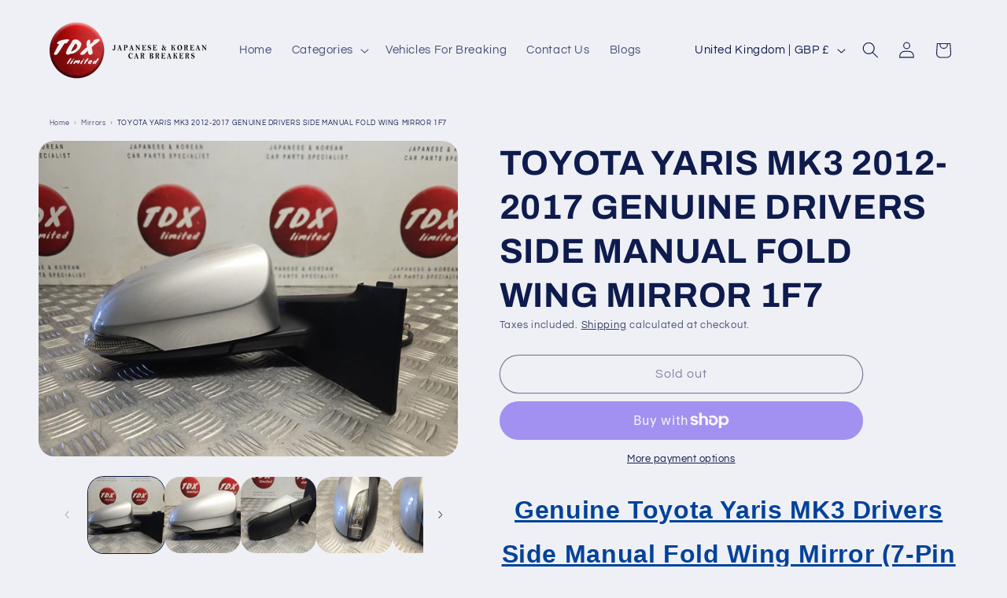

--- FILE ---
content_type: text/html; charset=utf-8
request_url: https://tdxltd.co.uk/products/toyota-yaris-mk3-2012-2017-genuine-drivers-side-manual-fold-wing-mirror-1f7
body_size: 40890
content:
<!doctype html>
<html class="js" lang="en">
  <head>

    <!-- Google Tag Manager -->
    <script>(function(w,d,s,l,i){w[l]=w[l]||[];w[l].push({'gtm.start':
    new Date().getTime(),event:'gtm.js'});var f=d.getElementsByTagName(s)[0],
    j=d.createElement(s),dl=l!='dataLayer'?'&l='+l:'';j.async=true;j.src=
    'https://www.googletagmanager.com/gtm.js?id='+i+dl;f.parentNode.insertBefore(j,f);
    })(window,document,'script','dataLayer','GTM-NWVVTKVC');</script>
    <!-- End Google Tag Manager -->



    <meta charset="utf-8">
    <meta http-equiv="X-UA-Compatible" content="IE=edge">
    <meta name="viewport" content="width=device-width,initial-scale=1">
    <meta name="theme-color" content="">
    <link rel="canonical" href="https://tdxltd.co.uk/products/toyota-yaris-mk3-2012-2017-genuine-drivers-side-manual-fold-wing-mirror-1f7"><link rel="icon" type="image/png" sizes="96x96" href="//tdxltd.co.uk/cdn/shop/files/favicon-96x96.png?v=15099055157839004139">
    <link rel="icon" type="image/svg+xml" href="//tdxltd.co.uk/cdn/shop/files/favicon.svg?v=7952140344662880880">
    <link rel="shortcut icon" href="//tdxltd.co.uk/cdn/shop/files/favicon.ico?v=2483765132850713023">
    <link rel="apple-touch-icon" sizes="180x180" href="//tdxltd.co.uk/cdn/shop/files/apple-touch-icon.png?v=1367829338348027769">
    <link rel="icon" type="image/png" sizes="512x512" href="//tdxltd.co.uk/cdn/shop/files/web-app-manifest-512x512.png?v=2324163817656009954">
    <meta name="apple-mobile-web-app-title" content="TDX LTD">
    <link rel="manifest" href="//tdxltd.co.uk/cdn/shop/files/site.webmanifest?v=5657003840306076458"><link rel="preconnect" href="https://fonts.shopifycdn.com" crossorigin><title>
      TOYOTA YARIS MK3 2012-2017 GENUINE DRIVERS SIDE MANUAL FOLD WING MIRRO
 &ndash; TDX LTD</title>

    
      <meta name="description" content="Genuine Toyota Yaris MK3 Drivers Side Manual Fold Wing Mirror (7-Pin Connector) Removed from: 2015 Toyota Yaris Colour Code: 1F7 (Classic Silver) Mirror has a crack in the indicator which can be seen marked in the images Indicator should still function as it should Second hand wing mirror unit is supplied complete with">
    

    

<meta property="og:site_name" content="TDX LTD">
<meta property="og:url" content="https://tdxltd.co.uk/products/toyota-yaris-mk3-2012-2017-genuine-drivers-side-manual-fold-wing-mirror-1f7">
<meta property="og:title" content="TOYOTA YARIS MK3 2012-2017 GENUINE DRIVERS SIDE MANUAL FOLD WING MIRRO">
<meta property="og:type" content="product">
<meta property="og:description" content="Genuine Toyota Yaris MK3 Drivers Side Manual Fold Wing Mirror (7-Pin Connector) Removed from: 2015 Toyota Yaris Colour Code: 1F7 (Classic Silver) Mirror has a crack in the indicator which can be seen marked in the images Indicator should still function as it should Second hand wing mirror unit is supplied complete with"><meta property="og:image" content="http://tdxltd.co.uk/cdn/shop/files/57_d099529c-cc27-4591-a353-d71a0e4c6aa7.jpg?v=1712403301">
  <meta property="og:image:secure_url" content="https://tdxltd.co.uk/cdn/shop/files/57_d099529c-cc27-4591-a353-d71a0e4c6aa7.jpg?v=1712403301">
  <meta property="og:image:width" content="1600">
  <meta property="og:image:height" content="1200"><meta property="og:price:amount" content="124.95">
  <meta property="og:price:currency" content="GBP"><meta name="twitter:card" content="summary_large_image">
<meta name="twitter:title" content="TOYOTA YARIS MK3 2012-2017 GENUINE DRIVERS SIDE MANUAL FOLD WING MIRRO">
<meta name="twitter:description" content="Genuine Toyota Yaris MK3 Drivers Side Manual Fold Wing Mirror (7-Pin Connector) Removed from: 2015 Toyota Yaris Colour Code: 1F7 (Classic Silver) Mirror has a crack in the indicator which can be seen marked in the images Indicator should still function as it should Second hand wing mirror unit is supplied complete with">


    <script src="//tdxltd.co.uk/cdn/shop/t/27/assets/constants.js?v=132983761750457495441753406350" defer="defer"></script>
    <script src="//tdxltd.co.uk/cdn/shop/t/27/assets/pubsub.js?v=25310214064522200911753406350" defer="defer"></script>
    <script src="//tdxltd.co.uk/cdn/shop/t/27/assets/global.js?v=184345515105158409801753406350" defer="defer"></script>
    <script src="//tdxltd.co.uk/cdn/shop/t/27/assets/details-disclosure.js?v=13653116266235556501753406350" defer="defer"></script>
    <script src="//tdxltd.co.uk/cdn/shop/t/27/assets/details-modal.js?v=25581673532751508451753406350" defer="defer"></script>
    <script src="//tdxltd.co.uk/cdn/shop/t/27/assets/search-form.js?v=133129549252120666541753406350" defer="defer"></script><script src="//tdxltd.co.uk/cdn/shop/t/27/assets/animations.js?v=88693664871331136111753406350" defer="defer"></script><script>window.performance && window.performance.mark && window.performance.mark('shopify.content_for_header.start');</script><meta name="google-site-verification" content="6euH4G79IsbeNRCeFNB5P24_7Ew1PUAtfK7Pi_92468">
<meta id="shopify-digital-wallet" name="shopify-digital-wallet" content="/66868937015/digital_wallets/dialog">
<meta name="shopify-checkout-api-token" content="54649752218a7d235cb53f78577b8599">
<meta id="in-context-paypal-metadata" data-shop-id="66868937015" data-venmo-supported="false" data-environment="production" data-locale="en_US" data-paypal-v4="true" data-currency="GBP">
<link rel="alternate" type="application/json+oembed" href="https://tdxltd.co.uk/products/toyota-yaris-mk3-2012-2017-genuine-drivers-side-manual-fold-wing-mirror-1f7.oembed">
<script async="async" src="/checkouts/internal/preloads.js?locale=en-GB"></script>
<link rel="preconnect" href="https://shop.app" crossorigin="anonymous">
<script async="async" src="https://shop.app/checkouts/internal/preloads.js?locale=en-GB&shop_id=66868937015" crossorigin="anonymous"></script>
<script id="apple-pay-shop-capabilities" type="application/json">{"shopId":66868937015,"countryCode":"GB","currencyCode":"GBP","merchantCapabilities":["supports3DS"],"merchantId":"gid:\/\/shopify\/Shop\/66868937015","merchantName":"TDX LTD","requiredBillingContactFields":["postalAddress","email","phone"],"requiredShippingContactFields":["postalAddress","email","phone"],"shippingType":"shipping","supportedNetworks":["visa","maestro","masterCard","amex","discover","elo"],"total":{"type":"pending","label":"TDX LTD","amount":"1.00"},"shopifyPaymentsEnabled":true,"supportsSubscriptions":true}</script>
<script id="shopify-features" type="application/json">{"accessToken":"54649752218a7d235cb53f78577b8599","betas":["rich-media-storefront-analytics"],"domain":"tdxltd.co.uk","predictiveSearch":true,"shopId":66868937015,"locale":"en"}</script>
<script>var Shopify = Shopify || {};
Shopify.shop = "tdxltd.myshopify.com";
Shopify.locale = "en";
Shopify.currency = {"active":"GBP","rate":"1.0"};
Shopify.country = "GB";
Shopify.theme = {"name":"Copy of Copy of Updated copy of Copy of Current...","id":184408965494,"schema_name":"Refresh","schema_version":"15.3.0","theme_store_id":1567,"role":"main"};
Shopify.theme.handle = "null";
Shopify.theme.style = {"id":null,"handle":null};
Shopify.cdnHost = "tdxltd.co.uk/cdn";
Shopify.routes = Shopify.routes || {};
Shopify.routes.root = "/";</script>
<script type="module">!function(o){(o.Shopify=o.Shopify||{}).modules=!0}(window);</script>
<script>!function(o){function n(){var o=[];function n(){o.push(Array.prototype.slice.apply(arguments))}return n.q=o,n}var t=o.Shopify=o.Shopify||{};t.loadFeatures=n(),t.autoloadFeatures=n()}(window);</script>
<script>
  window.ShopifyPay = window.ShopifyPay || {};
  window.ShopifyPay.apiHost = "shop.app\/pay";
  window.ShopifyPay.redirectState = null;
</script>
<script id="shop-js-analytics" type="application/json">{"pageType":"product"}</script>
<script defer="defer" async type="module" src="//tdxltd.co.uk/cdn/shopifycloud/shop-js/modules/v2/client.init-shop-cart-sync_C5BV16lS.en.esm.js"></script>
<script defer="defer" async type="module" src="//tdxltd.co.uk/cdn/shopifycloud/shop-js/modules/v2/chunk.common_CygWptCX.esm.js"></script>
<script type="module">
  await import("//tdxltd.co.uk/cdn/shopifycloud/shop-js/modules/v2/client.init-shop-cart-sync_C5BV16lS.en.esm.js");
await import("//tdxltd.co.uk/cdn/shopifycloud/shop-js/modules/v2/chunk.common_CygWptCX.esm.js");

  window.Shopify.SignInWithShop?.initShopCartSync?.({"fedCMEnabled":true,"windoidEnabled":true});

</script>
<script>
  window.Shopify = window.Shopify || {};
  if (!window.Shopify.featureAssets) window.Shopify.featureAssets = {};
  window.Shopify.featureAssets['shop-js'] = {"shop-cart-sync":["modules/v2/client.shop-cart-sync_ZFArdW7E.en.esm.js","modules/v2/chunk.common_CygWptCX.esm.js"],"init-fed-cm":["modules/v2/client.init-fed-cm_CmiC4vf6.en.esm.js","modules/v2/chunk.common_CygWptCX.esm.js"],"shop-button":["modules/v2/client.shop-button_tlx5R9nI.en.esm.js","modules/v2/chunk.common_CygWptCX.esm.js"],"shop-cash-offers":["modules/v2/client.shop-cash-offers_DOA2yAJr.en.esm.js","modules/v2/chunk.common_CygWptCX.esm.js","modules/v2/chunk.modal_D71HUcav.esm.js"],"init-windoid":["modules/v2/client.init-windoid_sURxWdc1.en.esm.js","modules/v2/chunk.common_CygWptCX.esm.js"],"shop-toast-manager":["modules/v2/client.shop-toast-manager_ClPi3nE9.en.esm.js","modules/v2/chunk.common_CygWptCX.esm.js"],"init-shop-email-lookup-coordinator":["modules/v2/client.init-shop-email-lookup-coordinator_B8hsDcYM.en.esm.js","modules/v2/chunk.common_CygWptCX.esm.js"],"init-shop-cart-sync":["modules/v2/client.init-shop-cart-sync_C5BV16lS.en.esm.js","modules/v2/chunk.common_CygWptCX.esm.js"],"avatar":["modules/v2/client.avatar_BTnouDA3.en.esm.js"],"pay-button":["modules/v2/client.pay-button_FdsNuTd3.en.esm.js","modules/v2/chunk.common_CygWptCX.esm.js"],"init-customer-accounts":["modules/v2/client.init-customer-accounts_DxDtT_ad.en.esm.js","modules/v2/client.shop-login-button_C5VAVYt1.en.esm.js","modules/v2/chunk.common_CygWptCX.esm.js","modules/v2/chunk.modal_D71HUcav.esm.js"],"init-shop-for-new-customer-accounts":["modules/v2/client.init-shop-for-new-customer-accounts_ChsxoAhi.en.esm.js","modules/v2/client.shop-login-button_C5VAVYt1.en.esm.js","modules/v2/chunk.common_CygWptCX.esm.js","modules/v2/chunk.modal_D71HUcav.esm.js"],"shop-login-button":["modules/v2/client.shop-login-button_C5VAVYt1.en.esm.js","modules/v2/chunk.common_CygWptCX.esm.js","modules/v2/chunk.modal_D71HUcav.esm.js"],"init-customer-accounts-sign-up":["modules/v2/client.init-customer-accounts-sign-up_CPSyQ0Tj.en.esm.js","modules/v2/client.shop-login-button_C5VAVYt1.en.esm.js","modules/v2/chunk.common_CygWptCX.esm.js","modules/v2/chunk.modal_D71HUcav.esm.js"],"shop-follow-button":["modules/v2/client.shop-follow-button_Cva4Ekp9.en.esm.js","modules/v2/chunk.common_CygWptCX.esm.js","modules/v2/chunk.modal_D71HUcav.esm.js"],"checkout-modal":["modules/v2/client.checkout-modal_BPM8l0SH.en.esm.js","modules/v2/chunk.common_CygWptCX.esm.js","modules/v2/chunk.modal_D71HUcav.esm.js"],"lead-capture":["modules/v2/client.lead-capture_Bi8yE_yS.en.esm.js","modules/v2/chunk.common_CygWptCX.esm.js","modules/v2/chunk.modal_D71HUcav.esm.js"],"shop-login":["modules/v2/client.shop-login_D6lNrXab.en.esm.js","modules/v2/chunk.common_CygWptCX.esm.js","modules/v2/chunk.modal_D71HUcav.esm.js"],"payment-terms":["modules/v2/client.payment-terms_CZxnsJam.en.esm.js","modules/v2/chunk.common_CygWptCX.esm.js","modules/v2/chunk.modal_D71HUcav.esm.js"]};
</script>
<script id="__st">var __st={"a":66868937015,"offset":0,"reqid":"f0264f28-9fac-4ce9-899a-54fa33b84337-1768824303","pageurl":"tdxltd.co.uk\/products\/toyota-yaris-mk3-2012-2017-genuine-drivers-side-manual-fold-wing-mirror-1f7","u":"ff66d2ccacb5","p":"product","rtyp":"product","rid":9367835640119};</script>
<script>window.ShopifyPaypalV4VisibilityTracking = true;</script>
<script id="captcha-bootstrap">!function(){'use strict';const t='contact',e='account',n='new_comment',o=[[t,t],['blogs',n],['comments',n],[t,'customer']],c=[[e,'customer_login'],[e,'guest_login'],[e,'recover_customer_password'],[e,'create_customer']],r=t=>t.map((([t,e])=>`form[action*='/${t}']:not([data-nocaptcha='true']) input[name='form_type'][value='${e}']`)).join(','),a=t=>()=>t?[...document.querySelectorAll(t)].map((t=>t.form)):[];function s(){const t=[...o],e=r(t);return a(e)}const i='password',u='form_key',d=['recaptcha-v3-token','g-recaptcha-response','h-captcha-response',i],f=()=>{try{return window.sessionStorage}catch{return}},m='__shopify_v',_=t=>t.elements[u];function p(t,e,n=!1){try{const o=window.sessionStorage,c=JSON.parse(o.getItem(e)),{data:r}=function(t){const{data:e,action:n}=t;return t[m]||n?{data:e,action:n}:{data:t,action:n}}(c);for(const[e,n]of Object.entries(r))t.elements[e]&&(t.elements[e].value=n);n&&o.removeItem(e)}catch(o){console.error('form repopulation failed',{error:o})}}const l='form_type',E='cptcha';function T(t){t.dataset[E]=!0}const w=window,h=w.document,L='Shopify',v='ce_forms',y='captcha';let A=!1;((t,e)=>{const n=(g='f06e6c50-85a8-45c8-87d0-21a2b65856fe',I='https://cdn.shopify.com/shopifycloud/storefront-forms-hcaptcha/ce_storefront_forms_captcha_hcaptcha.v1.5.2.iife.js',D={infoText:'Protected by hCaptcha',privacyText:'Privacy',termsText:'Terms'},(t,e,n)=>{const o=w[L][v],c=o.bindForm;if(c)return c(t,g,e,D).then(n);var r;o.q.push([[t,g,e,D],n]),r=I,A||(h.body.append(Object.assign(h.createElement('script'),{id:'captcha-provider',async:!0,src:r})),A=!0)});var g,I,D;w[L]=w[L]||{},w[L][v]=w[L][v]||{},w[L][v].q=[],w[L][y]=w[L][y]||{},w[L][y].protect=function(t,e){n(t,void 0,e),T(t)},Object.freeze(w[L][y]),function(t,e,n,w,h,L){const[v,y,A,g]=function(t,e,n){const i=e?o:[],u=t?c:[],d=[...i,...u],f=r(d),m=r(i),_=r(d.filter((([t,e])=>n.includes(e))));return[a(f),a(m),a(_),s()]}(w,h,L),I=t=>{const e=t.target;return e instanceof HTMLFormElement?e:e&&e.form},D=t=>v().includes(t);t.addEventListener('submit',(t=>{const e=I(t);if(!e)return;const n=D(e)&&!e.dataset.hcaptchaBound&&!e.dataset.recaptchaBound,o=_(e),c=g().includes(e)&&(!o||!o.value);(n||c)&&t.preventDefault(),c&&!n&&(function(t){try{if(!f())return;!function(t){const e=f();if(!e)return;const n=_(t);if(!n)return;const o=n.value;o&&e.removeItem(o)}(t);const e=Array.from(Array(32),(()=>Math.random().toString(36)[2])).join('');!function(t,e){_(t)||t.append(Object.assign(document.createElement('input'),{type:'hidden',name:u})),t.elements[u].value=e}(t,e),function(t,e){const n=f();if(!n)return;const o=[...t.querySelectorAll(`input[type='${i}']`)].map((({name:t})=>t)),c=[...d,...o],r={};for(const[a,s]of new FormData(t).entries())c.includes(a)||(r[a]=s);n.setItem(e,JSON.stringify({[m]:1,action:t.action,data:r}))}(t,e)}catch(e){console.error('failed to persist form',e)}}(e),e.submit())}));const S=(t,e)=>{t&&!t.dataset[E]&&(n(t,e.some((e=>e===t))),T(t))};for(const o of['focusin','change'])t.addEventListener(o,(t=>{const e=I(t);D(e)&&S(e,y())}));const B=e.get('form_key'),M=e.get(l),P=B&&M;t.addEventListener('DOMContentLoaded',(()=>{const t=y();if(P)for(const e of t)e.elements[l].value===M&&p(e,B);[...new Set([...A(),...v().filter((t=>'true'===t.dataset.shopifyCaptcha))])].forEach((e=>S(e,t)))}))}(h,new URLSearchParams(w.location.search),n,t,e,['guest_login'])})(!0,!0)}();</script>
<script integrity="sha256-4kQ18oKyAcykRKYeNunJcIwy7WH5gtpwJnB7kiuLZ1E=" data-source-attribution="shopify.loadfeatures" defer="defer" src="//tdxltd.co.uk/cdn/shopifycloud/storefront/assets/storefront/load_feature-a0a9edcb.js" crossorigin="anonymous"></script>
<script crossorigin="anonymous" defer="defer" src="//tdxltd.co.uk/cdn/shopifycloud/storefront/assets/shopify_pay/storefront-65b4c6d7.js?v=20250812"></script>
<script data-source-attribution="shopify.dynamic_checkout.dynamic.init">var Shopify=Shopify||{};Shopify.PaymentButton=Shopify.PaymentButton||{isStorefrontPortableWallets:!0,init:function(){window.Shopify.PaymentButton.init=function(){};var t=document.createElement("script");t.src="https://tdxltd.co.uk/cdn/shopifycloud/portable-wallets/latest/portable-wallets.en.js",t.type="module",document.head.appendChild(t)}};
</script>
<script data-source-attribution="shopify.dynamic_checkout.buyer_consent">
  function portableWalletsHideBuyerConsent(e){var t=document.getElementById("shopify-buyer-consent"),n=document.getElementById("shopify-subscription-policy-button");t&&n&&(t.classList.add("hidden"),t.setAttribute("aria-hidden","true"),n.removeEventListener("click",e))}function portableWalletsShowBuyerConsent(e){var t=document.getElementById("shopify-buyer-consent"),n=document.getElementById("shopify-subscription-policy-button");t&&n&&(t.classList.remove("hidden"),t.removeAttribute("aria-hidden"),n.addEventListener("click",e))}window.Shopify?.PaymentButton&&(window.Shopify.PaymentButton.hideBuyerConsent=portableWalletsHideBuyerConsent,window.Shopify.PaymentButton.showBuyerConsent=portableWalletsShowBuyerConsent);
</script>
<script>
  function portableWalletsCleanup(e){e&&e.src&&console.error("Failed to load portable wallets script "+e.src);var t=document.querySelectorAll("shopify-accelerated-checkout .shopify-payment-button__skeleton, shopify-accelerated-checkout-cart .wallet-cart-button__skeleton"),e=document.getElementById("shopify-buyer-consent");for(let e=0;e<t.length;e++)t[e].remove();e&&e.remove()}function portableWalletsNotLoadedAsModule(e){e instanceof ErrorEvent&&"string"==typeof e.message&&e.message.includes("import.meta")&&"string"==typeof e.filename&&e.filename.includes("portable-wallets")&&(window.removeEventListener("error",portableWalletsNotLoadedAsModule),window.Shopify.PaymentButton.failedToLoad=e,"loading"===document.readyState?document.addEventListener("DOMContentLoaded",window.Shopify.PaymentButton.init):window.Shopify.PaymentButton.init())}window.addEventListener("error",portableWalletsNotLoadedAsModule);
</script>

<script type="module" src="https://tdxltd.co.uk/cdn/shopifycloud/portable-wallets/latest/portable-wallets.en.js" onError="portableWalletsCleanup(this)" crossorigin="anonymous"></script>
<script nomodule>
  document.addEventListener("DOMContentLoaded", portableWalletsCleanup);
</script>

<script id='scb4127' type='text/javascript' async='' src='https://tdxltd.co.uk/cdn/shopifycloud/privacy-banner/storefront-banner.js'></script><link id="shopify-accelerated-checkout-styles" rel="stylesheet" media="screen" href="https://tdxltd.co.uk/cdn/shopifycloud/portable-wallets/latest/accelerated-checkout-backwards-compat.css" crossorigin="anonymous">
<style id="shopify-accelerated-checkout-cart">
        #shopify-buyer-consent {
  margin-top: 1em;
  display: inline-block;
  width: 100%;
}

#shopify-buyer-consent.hidden {
  display: none;
}

#shopify-subscription-policy-button {
  background: none;
  border: none;
  padding: 0;
  text-decoration: underline;
  font-size: inherit;
  cursor: pointer;
}

#shopify-subscription-policy-button::before {
  box-shadow: none;
}

      </style>
<script id="sections-script" data-sections="header" defer="defer" src="//tdxltd.co.uk/cdn/shop/t/27/compiled_assets/scripts.js?v=1353"></script>
<script>window.performance && window.performance.mark && window.performance.mark('shopify.content_for_header.end');</script>


    <style data-shopify>
      @font-face {
  font-family: Questrial;
  font-weight: 400;
  font-style: normal;
  font-display: swap;
  src: url("//tdxltd.co.uk/cdn/fonts/questrial/questrial_n4.66abac5d8209a647b4bf8089b0451928ef144c07.woff2") format("woff2"),
       url("//tdxltd.co.uk/cdn/fonts/questrial/questrial_n4.e86c53e77682db9bf4b0ee2dd71f214dc16adda4.woff") format("woff");
}

      
      
      
      @font-face {
  font-family: Archivo;
  font-weight: 700;
  font-style: normal;
  font-display: swap;
  src: url("//tdxltd.co.uk/cdn/fonts/archivo/archivo_n7.651b020b3543640c100112be6f1c1b8e816c7f13.woff2") format("woff2"),
       url("//tdxltd.co.uk/cdn/fonts/archivo/archivo_n7.7e9106d320e6594976a7dcb57957f3e712e83c96.woff") format("woff");
}


      
        :root,
        .color-scheme-1 {
          --color-background: 239,240,245;
        
          --gradient-background: #eff0f5;
        

        

        --color-foreground: 14,27,77;
        --color-background-contrast: 161,166,196;
        --color-shadow: 14,27,77;
        --color-button: 71,112,219;
        --color-button-text: 255,255,255;
        --color-secondary-button: 239,240,245;
        --color-secondary-button-text: 14,27,77;
        --color-link: 14,27,77;
        --color-badge-foreground: 14,27,77;
        --color-badge-background: 239,240,245;
        --color-badge-border: 14,27,77;
        --payment-terms-background-color: rgb(239 240 245);
      }
      
        
        .color-scheme-2 {
          --color-background: 255,255,255;
        
          --gradient-background: #ffffff;
        

        

        --color-foreground: 14,27,77;
        --color-background-contrast: 191,191,191;
        --color-shadow: 14,27,77;
        --color-button: 14,27,77;
        --color-button-text: 255,255,255;
        --color-secondary-button: 255,255,255;
        --color-secondary-button-text: 14,27,77;
        --color-link: 14,27,77;
        --color-badge-foreground: 14,27,77;
        --color-badge-background: 255,255,255;
        --color-badge-border: 14,27,77;
        --payment-terms-background-color: rgb(255 255 255);
      }
      
        
        .color-scheme-3 {
          --color-background: 14,27,77;
        
          --gradient-background: #0e1b4d;
        

        

        --color-foreground: 239,240,245;
        --color-background-contrast: 18,35,99;
        --color-shadow: 14,27,77;
        --color-button: 239,240,245;
        --color-button-text: 14,27,77;
        --color-secondary-button: 14,27,77;
        --color-secondary-button-text: 239,240,245;
        --color-link: 239,240,245;
        --color-badge-foreground: 239,240,245;
        --color-badge-background: 14,27,77;
        --color-badge-border: 239,240,245;
        --payment-terms-background-color: rgb(14 27 77);
      }
      
        
        .color-scheme-4 {
          --color-background: 71,112,219;
        
          --gradient-background: #4770db;
        

        

        --color-foreground: 255,255,255;
        --color-background-contrast: 27,57,136;
        --color-shadow: 14,27,77;
        --color-button: 255,255,255;
        --color-button-text: 71,112,219;
        --color-secondary-button: 71,112,219;
        --color-secondary-button-text: 255,255,255;
        --color-link: 255,255,255;
        --color-badge-foreground: 255,255,255;
        --color-badge-background: 71,112,219;
        --color-badge-border: 255,255,255;
        --payment-terms-background-color: rgb(71 112 219);
      }
      
        
        .color-scheme-5 {
          --color-background: 14,27,77;
        
          --gradient-background: #0e1b4d;
        

        

        --color-foreground: 255,255,255;
        --color-background-contrast: 18,35,99;
        --color-shadow: 14,27,77;
        --color-button: 255,255,255;
        --color-button-text: 14,27,77;
        --color-secondary-button: 14,27,77;
        --color-secondary-button-text: 255,255,255;
        --color-link: 255,255,255;
        --color-badge-foreground: 255,255,255;
        --color-badge-background: 14,27,77;
        --color-badge-border: 255,255,255;
        --payment-terms-background-color: rgb(14 27 77);
      }
      

      body, .color-scheme-1, .color-scheme-2, .color-scheme-3, .color-scheme-4, .color-scheme-5 {
        color: rgba(var(--color-foreground), 0.75);
        background-color: rgb(var(--color-background));
      }

      :root {
        --font-body-family: Questrial, sans-serif;
        --font-body-style: normal;
        --font-body-weight: 400;
        --font-body-weight-bold: 700;

        --font-heading-family: Archivo, sans-serif;
        --font-heading-style: normal;
        --font-heading-weight: 700;

        --font-body-scale: 1.05;
        --font-heading-scale: 1.0476190476190477;

        --media-padding: px;
        --media-border-opacity: 0.1;
        --media-border-width: 0px;
        --media-radius: 20px;
        --media-shadow-opacity: 0.0;
        --media-shadow-horizontal-offset: 0px;
        --media-shadow-vertical-offset: 4px;
        --media-shadow-blur-radius: 5px;
        --media-shadow-visible: 0;

        --page-width: 120rem;
        --page-width-margin: 0rem;

        --product-card-image-padding: 1.6rem;
        --product-card-corner-radius: 1.8rem;
        --product-card-text-alignment: left;
        --product-card-border-width: 0.1rem;
        --product-card-border-opacity: 1.0;
        --product-card-shadow-opacity: 0.0;
        --product-card-shadow-visible: 0;
        --product-card-shadow-horizontal-offset: 0.0rem;
        --product-card-shadow-vertical-offset: 0.4rem;
        --product-card-shadow-blur-radius: 0.5rem;

        --collection-card-image-padding: 1.6rem;
        --collection-card-corner-radius: 1.8rem;
        --collection-card-text-alignment: left;
        --collection-card-border-width: 0.1rem;
        --collection-card-border-opacity: 1.0;
        --collection-card-shadow-opacity: 0.0;
        --collection-card-shadow-visible: 0;
        --collection-card-shadow-horizontal-offset: 0.0rem;
        --collection-card-shadow-vertical-offset: 0.4rem;
        --collection-card-shadow-blur-radius: 0.5rem;

        --blog-card-image-padding: 1.6rem;
        --blog-card-corner-radius: 1.8rem;
        --blog-card-text-alignment: left;
        --blog-card-border-width: 0.1rem;
        --blog-card-border-opacity: 1.0;
        --blog-card-shadow-opacity: 0.0;
        --blog-card-shadow-visible: 0;
        --blog-card-shadow-horizontal-offset: 0.0rem;
        --blog-card-shadow-vertical-offset: 0.4rem;
        --blog-card-shadow-blur-radius: 0.5rem;

        --badge-corner-radius: 0.0rem;

        --popup-border-width: 1px;
        --popup-border-opacity: 0.1;
        --popup-corner-radius: 18px;
        --popup-shadow-opacity: 0.0;
        --popup-shadow-horizontal-offset: 0px;
        --popup-shadow-vertical-offset: 4px;
        --popup-shadow-blur-radius: 5px;

        --drawer-border-width: 0px;
        --drawer-border-opacity: 0.1;
        --drawer-shadow-opacity: 0.0;
        --drawer-shadow-horizontal-offset: 0px;
        --drawer-shadow-vertical-offset: 4px;
        --drawer-shadow-blur-radius: 5px;

        --spacing-sections-desktop: 0px;
        --spacing-sections-mobile: 0px;

        --grid-desktop-vertical-spacing: 28px;
        --grid-desktop-horizontal-spacing: 28px;
        --grid-mobile-vertical-spacing: 14px;
        --grid-mobile-horizontal-spacing: 14px;

        --text-boxes-border-opacity: 0.1;
        --text-boxes-border-width: 0px;
        --text-boxes-radius: 20px;
        --text-boxes-shadow-opacity: 0.0;
        --text-boxes-shadow-visible: 0;
        --text-boxes-shadow-horizontal-offset: 0px;
        --text-boxes-shadow-vertical-offset: 4px;
        --text-boxes-shadow-blur-radius: 5px;

        --buttons-radius: 40px;
        --buttons-radius-outset: 41px;
        --buttons-border-width: 1px;
        --buttons-border-opacity: 1.0;
        --buttons-shadow-opacity: 0.0;
        --buttons-shadow-visible: 0;
        --buttons-shadow-horizontal-offset: 0px;
        --buttons-shadow-vertical-offset: 4px;
        --buttons-shadow-blur-radius: 5px;
        --buttons-border-offset: 0.3px;

        --inputs-radius: 26px;
        --inputs-border-width: 1px;
        --inputs-border-opacity: 0.55;
        --inputs-shadow-opacity: 0.0;
        --inputs-shadow-horizontal-offset: 0px;
        --inputs-margin-offset: 0px;
        --inputs-shadow-vertical-offset: 4px;
        --inputs-shadow-blur-radius: 5px;
        --inputs-radius-outset: 27px;

        --variant-pills-radius: 40px;
        --variant-pills-border-width: 1px;
        --variant-pills-border-opacity: 0.55;
        --variant-pills-shadow-opacity: 0.0;
        --variant-pills-shadow-horizontal-offset: 0px;
        --variant-pills-shadow-vertical-offset: 4px;
        --variant-pills-shadow-blur-radius: 5px;
      }

      *,
      *::before,
      *::after {
        box-sizing: inherit;
      }

      html {
        box-sizing: border-box;
        font-size: calc(var(--font-body-scale) * 62.5%);
        height: 100%;
      }

      body {
        display: grid;
        grid-template-rows: auto auto 1fr auto;
        grid-template-columns: 100%;
        min-height: 100%;
        margin: 0;
        font-size: 1.5rem;
        letter-spacing: 0.06rem;
        line-height: calc(1 + 0.8 / var(--font-body-scale));
        font-family: var(--font-body-family);
        font-style: var(--font-body-style);
        font-weight: var(--font-body-weight);
      }

      @media screen and (min-width: 750px) {
        body {
          font-size: 1.6rem;
        }
      }
    </style>

    <link href="//tdxltd.co.uk/cdn/shop/t/27/assets/base.css?v=130094850432615226041753406350" rel="stylesheet" type="text/css" media="all" />
    <link rel="stylesheet" href="//tdxltd.co.uk/cdn/shop/t/27/assets/component-cart-items.css?v=123238115697927560811753406350" media="print" onload="this.media='all'"><link href="//tdxltd.co.uk/cdn/shop/t/27/assets/component-cart-drawer.css?v=112801333748515159671753406350" rel="stylesheet" type="text/css" media="all" />
      <link href="//tdxltd.co.uk/cdn/shop/t/27/assets/component-cart.css?v=164708765130180853531753406350" rel="stylesheet" type="text/css" media="all" />
      <link href="//tdxltd.co.uk/cdn/shop/t/27/assets/component-totals.css?v=15906652033866631521753406350" rel="stylesheet" type="text/css" media="all" />
      <link href="//tdxltd.co.uk/cdn/shop/t/27/assets/component-price.css?v=70172745017360139101753406350" rel="stylesheet" type="text/css" media="all" />
      <link href="//tdxltd.co.uk/cdn/shop/t/27/assets/component-discounts.css?v=152760482443307489271753406350" rel="stylesheet" type="text/css" media="all" />

      <link rel="preload" as="font" href="//tdxltd.co.uk/cdn/fonts/questrial/questrial_n4.66abac5d8209a647b4bf8089b0451928ef144c07.woff2" type="font/woff2" crossorigin>
      

      <link rel="preload" as="font" href="//tdxltd.co.uk/cdn/fonts/archivo/archivo_n7.651b020b3543640c100112be6f1c1b8e816c7f13.woff2" type="font/woff2" crossorigin>
      
<link href="//tdxltd.co.uk/cdn/shop/t/27/assets/component-localization-form.css?v=170315343355214948141753406350" rel="stylesheet" type="text/css" media="all" />
      <script src="//tdxltd.co.uk/cdn/shop/t/27/assets/localization-form.js?v=144176611646395275351753406350" defer="defer"></script><script>
      if (Shopify.designMode) {
        document.documentElement.classList.add('shopify-design-mode');
      }
    </script>

    


  <link href="https://monorail-edge.shopifysvc.com" rel="dns-prefetch">
<script>(function(){if ("sendBeacon" in navigator && "performance" in window) {try {var session_token_from_headers = performance.getEntriesByType('navigation')[0].serverTiming.find(x => x.name == '_s').description;} catch {var session_token_from_headers = undefined;}var session_cookie_matches = document.cookie.match(/_shopify_s=([^;]*)/);var session_token_from_cookie = session_cookie_matches && session_cookie_matches.length === 2 ? session_cookie_matches[1] : "";var session_token = session_token_from_headers || session_token_from_cookie || "";function handle_abandonment_event(e) {var entries = performance.getEntries().filter(function(entry) {return /monorail-edge.shopifysvc.com/.test(entry.name);});if (!window.abandonment_tracked && entries.length === 0) {window.abandonment_tracked = true;var currentMs = Date.now();var navigation_start = performance.timing.navigationStart;var payload = {shop_id: 66868937015,url: window.location.href,navigation_start,duration: currentMs - navigation_start,session_token,page_type: "product"};window.navigator.sendBeacon("https://monorail-edge.shopifysvc.com/v1/produce", JSON.stringify({schema_id: "online_store_buyer_site_abandonment/1.1",payload: payload,metadata: {event_created_at_ms: currentMs,event_sent_at_ms: currentMs}}));}}window.addEventListener('pagehide', handle_abandonment_event);}}());</script>
<script id="web-pixels-manager-setup">(function e(e,d,r,n,o){if(void 0===o&&(o={}),!Boolean(null===(a=null===(i=window.Shopify)||void 0===i?void 0:i.analytics)||void 0===a?void 0:a.replayQueue)){var i,a;window.Shopify=window.Shopify||{};var t=window.Shopify;t.analytics=t.analytics||{};var s=t.analytics;s.replayQueue=[],s.publish=function(e,d,r){return s.replayQueue.push([e,d,r]),!0};try{self.performance.mark("wpm:start")}catch(e){}var l=function(){var e={modern:/Edge?\/(1{2}[4-9]|1[2-9]\d|[2-9]\d{2}|\d{4,})\.\d+(\.\d+|)|Firefox\/(1{2}[4-9]|1[2-9]\d|[2-9]\d{2}|\d{4,})\.\d+(\.\d+|)|Chrom(ium|e)\/(9{2}|\d{3,})\.\d+(\.\d+|)|(Maci|X1{2}).+ Version\/(15\.\d+|(1[6-9]|[2-9]\d|\d{3,})\.\d+)([,.]\d+|)( \(\w+\)|)( Mobile\/\w+|) Safari\/|Chrome.+OPR\/(9{2}|\d{3,})\.\d+\.\d+|(CPU[ +]OS|iPhone[ +]OS|CPU[ +]iPhone|CPU IPhone OS|CPU iPad OS)[ +]+(15[._]\d+|(1[6-9]|[2-9]\d|\d{3,})[._]\d+)([._]\d+|)|Android:?[ /-](13[3-9]|1[4-9]\d|[2-9]\d{2}|\d{4,})(\.\d+|)(\.\d+|)|Android.+Firefox\/(13[5-9]|1[4-9]\d|[2-9]\d{2}|\d{4,})\.\d+(\.\d+|)|Android.+Chrom(ium|e)\/(13[3-9]|1[4-9]\d|[2-9]\d{2}|\d{4,})\.\d+(\.\d+|)|SamsungBrowser\/([2-9]\d|\d{3,})\.\d+/,legacy:/Edge?\/(1[6-9]|[2-9]\d|\d{3,})\.\d+(\.\d+|)|Firefox\/(5[4-9]|[6-9]\d|\d{3,})\.\d+(\.\d+|)|Chrom(ium|e)\/(5[1-9]|[6-9]\d|\d{3,})\.\d+(\.\d+|)([\d.]+$|.*Safari\/(?![\d.]+ Edge\/[\d.]+$))|(Maci|X1{2}).+ Version\/(10\.\d+|(1[1-9]|[2-9]\d|\d{3,})\.\d+)([,.]\d+|)( \(\w+\)|)( Mobile\/\w+|) Safari\/|Chrome.+OPR\/(3[89]|[4-9]\d|\d{3,})\.\d+\.\d+|(CPU[ +]OS|iPhone[ +]OS|CPU[ +]iPhone|CPU IPhone OS|CPU iPad OS)[ +]+(10[._]\d+|(1[1-9]|[2-9]\d|\d{3,})[._]\d+)([._]\d+|)|Android:?[ /-](13[3-9]|1[4-9]\d|[2-9]\d{2}|\d{4,})(\.\d+|)(\.\d+|)|Mobile Safari.+OPR\/([89]\d|\d{3,})\.\d+\.\d+|Android.+Firefox\/(13[5-9]|1[4-9]\d|[2-9]\d{2}|\d{4,})\.\d+(\.\d+|)|Android.+Chrom(ium|e)\/(13[3-9]|1[4-9]\d|[2-9]\d{2}|\d{4,})\.\d+(\.\d+|)|Android.+(UC? ?Browser|UCWEB|U3)[ /]?(15\.([5-9]|\d{2,})|(1[6-9]|[2-9]\d|\d{3,})\.\d+)\.\d+|SamsungBrowser\/(5\.\d+|([6-9]|\d{2,})\.\d+)|Android.+MQ{2}Browser\/(14(\.(9|\d{2,})|)|(1[5-9]|[2-9]\d|\d{3,})(\.\d+|))(\.\d+|)|K[Aa][Ii]OS\/(3\.\d+|([4-9]|\d{2,})\.\d+)(\.\d+|)/},d=e.modern,r=e.legacy,n=navigator.userAgent;return n.match(d)?"modern":n.match(r)?"legacy":"unknown"}(),u="modern"===l?"modern":"legacy",c=(null!=n?n:{modern:"",legacy:""})[u],f=function(e){return[e.baseUrl,"/wpm","/b",e.hashVersion,"modern"===e.buildTarget?"m":"l",".js"].join("")}({baseUrl:d,hashVersion:r,buildTarget:u}),m=function(e){var d=e.version,r=e.bundleTarget,n=e.surface,o=e.pageUrl,i=e.monorailEndpoint;return{emit:function(e){var a=e.status,t=e.errorMsg,s=(new Date).getTime(),l=JSON.stringify({metadata:{event_sent_at_ms:s},events:[{schema_id:"web_pixels_manager_load/3.1",payload:{version:d,bundle_target:r,page_url:o,status:a,surface:n,error_msg:t},metadata:{event_created_at_ms:s}}]});if(!i)return console&&console.warn&&console.warn("[Web Pixels Manager] No Monorail endpoint provided, skipping logging."),!1;try{return self.navigator.sendBeacon.bind(self.navigator)(i,l)}catch(e){}var u=new XMLHttpRequest;try{return u.open("POST",i,!0),u.setRequestHeader("Content-Type","text/plain"),u.send(l),!0}catch(e){return console&&console.warn&&console.warn("[Web Pixels Manager] Got an unhandled error while logging to Monorail."),!1}}}}({version:r,bundleTarget:l,surface:e.surface,pageUrl:self.location.href,monorailEndpoint:e.monorailEndpoint});try{o.browserTarget=l,function(e){var d=e.src,r=e.async,n=void 0===r||r,o=e.onload,i=e.onerror,a=e.sri,t=e.scriptDataAttributes,s=void 0===t?{}:t,l=document.createElement("script"),u=document.querySelector("head"),c=document.querySelector("body");if(l.async=n,l.src=d,a&&(l.integrity=a,l.crossOrigin="anonymous"),s)for(var f in s)if(Object.prototype.hasOwnProperty.call(s,f))try{l.dataset[f]=s[f]}catch(e){}if(o&&l.addEventListener("load",o),i&&l.addEventListener("error",i),u)u.appendChild(l);else{if(!c)throw new Error("Did not find a head or body element to append the script");c.appendChild(l)}}({src:f,async:!0,onload:function(){if(!function(){var e,d;return Boolean(null===(d=null===(e=window.Shopify)||void 0===e?void 0:e.analytics)||void 0===d?void 0:d.initialized)}()){var d=window.webPixelsManager.init(e)||void 0;if(d){var r=window.Shopify.analytics;r.replayQueue.forEach((function(e){var r=e[0],n=e[1],o=e[2];d.publishCustomEvent(r,n,o)})),r.replayQueue=[],r.publish=d.publishCustomEvent,r.visitor=d.visitor,r.initialized=!0}}},onerror:function(){return m.emit({status:"failed",errorMsg:"".concat(f," has failed to load")})},sri:function(e){var d=/^sha384-[A-Za-z0-9+/=]+$/;return"string"==typeof e&&d.test(e)}(c)?c:"",scriptDataAttributes:o}),m.emit({status:"loading"})}catch(e){m.emit({status:"failed",errorMsg:(null==e?void 0:e.message)||"Unknown error"})}}})({shopId: 66868937015,storefrontBaseUrl: "https://tdxltd.co.uk",extensionsBaseUrl: "https://extensions.shopifycdn.com/cdn/shopifycloud/web-pixels-manager",monorailEndpoint: "https://monorail-edge.shopifysvc.com/unstable/produce_batch",surface: "storefront-renderer",enabledBetaFlags: ["2dca8a86"],webPixelsConfigList: [{"id":"766378295","configuration":"{\"config\":\"{\\\"google_tag_ids\\\":[\\\"G-LNSDX64JJN\\\",\\\"AW-17216516484\\\",\\\"GT-5MCCMMX\\\"],\\\"target_country\\\":\\\"GB\\\",\\\"gtag_events\\\":[{\\\"type\\\":\\\"begin_checkout\\\",\\\"action_label\\\":[\\\"G-LNSDX64JJN\\\",\\\"AW-17216516484\\\/1AGDCKj8tOkaEITjvJFA\\\"]},{\\\"type\\\":\\\"search\\\",\\\"action_label\\\":[\\\"G-LNSDX64JJN\\\",\\\"AW-17216516484\\\/trlBCLT8tOkaEITjvJFA\\\"]},{\\\"type\\\":\\\"view_item\\\",\\\"action_label\\\":[\\\"G-LNSDX64JJN\\\",\\\"AW-17216516484\\\/IcxtCLH8tOkaEITjvJFA\\\",\\\"MC-0RGR3JEX7Z\\\"]},{\\\"type\\\":\\\"purchase\\\",\\\"action_label\\\":[\\\"G-LNSDX64JJN\\\",\\\"AW-17216516484\\\/3gIaCKX8tOkaEITjvJFA\\\",\\\"MC-0RGR3JEX7Z\\\"]},{\\\"type\\\":\\\"page_view\\\",\\\"action_label\\\":[\\\"G-LNSDX64JJN\\\",\\\"AW-17216516484\\\/KJD-CK78tOkaEITjvJFA\\\",\\\"MC-0RGR3JEX7Z\\\"]},{\\\"type\\\":\\\"add_payment_info\\\",\\\"action_label\\\":[\\\"G-LNSDX64JJN\\\",\\\"AW-17216516484\\\/7PB8CLf8tOkaEITjvJFA\\\"]},{\\\"type\\\":\\\"add_to_cart\\\",\\\"action_label\\\":[\\\"G-LNSDX64JJN\\\",\\\"AW-17216516484\\\/duEyCKv8tOkaEITjvJFA\\\"]}],\\\"enable_monitoring_mode\\\":false}\"}","eventPayloadVersion":"v1","runtimeContext":"OPEN","scriptVersion":"b2a88bafab3e21179ed38636efcd8a93","type":"APP","apiClientId":1780363,"privacyPurposes":[],"dataSharingAdjustments":{"protectedCustomerApprovalScopes":["read_customer_address","read_customer_email","read_customer_name","read_customer_personal_data","read_customer_phone"]}},{"id":"247759159","configuration":"{\"pixel_id\":\"874981230181666\",\"pixel_type\":\"facebook_pixel\",\"metaapp_system_user_token\":\"-\"}","eventPayloadVersion":"v1","runtimeContext":"OPEN","scriptVersion":"ca16bc87fe92b6042fbaa3acc2fbdaa6","type":"APP","apiClientId":2329312,"privacyPurposes":["ANALYTICS","MARKETING","SALE_OF_DATA"],"dataSharingAdjustments":{"protectedCustomerApprovalScopes":["read_customer_address","read_customer_email","read_customer_name","read_customer_personal_data","read_customer_phone"]}},{"id":"shopify-app-pixel","configuration":"{}","eventPayloadVersion":"v1","runtimeContext":"STRICT","scriptVersion":"0450","apiClientId":"shopify-pixel","type":"APP","privacyPurposes":["ANALYTICS","MARKETING"]},{"id":"shopify-custom-pixel","eventPayloadVersion":"v1","runtimeContext":"LAX","scriptVersion":"0450","apiClientId":"shopify-pixel","type":"CUSTOM","privacyPurposes":["ANALYTICS","MARKETING"]}],isMerchantRequest: false,initData: {"shop":{"name":"TDX LTD","paymentSettings":{"currencyCode":"GBP"},"myshopifyDomain":"tdxltd.myshopify.com","countryCode":"GB","storefrontUrl":"https:\/\/tdxltd.co.uk"},"customer":null,"cart":null,"checkout":null,"productVariants":[{"price":{"amount":124.95,"currencyCode":"GBP"},"product":{"title":"TOYOTA YARIS MK3 2012-2017 GENUINE DRIVERS SIDE MANUAL FOLD WING MIRROR 1F7","vendor":"Toyota","id":"9367835640119","untranslatedTitle":"TOYOTA YARIS MK3 2012-2017 GENUINE DRIVERS SIDE MANUAL FOLD WING MIRROR 1F7","url":"\/products\/toyota-yaris-mk3-2012-2017-genuine-drivers-side-manual-fold-wing-mirror-1f7","type":"Vehicle Parts \u0026 Accessories:Car Parts \u0026 Accessories:Exterior Parts \u0026 Accessories:Side View Mirrors:Mirror Assemblies"},"id":"48528230646071","image":{"src":"\/\/tdxltd.co.uk\/cdn\/shop\/files\/57_d099529c-cc27-4591-a353-d71a0e4c6aa7.jpg?v=1712403301"},"sku":"WM0903","title":"Default Title","untranslatedTitle":"Default Title"}],"purchasingCompany":null},},"https://tdxltd.co.uk/cdn","fcfee988w5aeb613cpc8e4bc33m6693e112",{"modern":"","legacy":""},{"shopId":"66868937015","storefrontBaseUrl":"https:\/\/tdxltd.co.uk","extensionBaseUrl":"https:\/\/extensions.shopifycdn.com\/cdn\/shopifycloud\/web-pixels-manager","surface":"storefront-renderer","enabledBetaFlags":"[\"2dca8a86\"]","isMerchantRequest":"false","hashVersion":"fcfee988w5aeb613cpc8e4bc33m6693e112","publish":"custom","events":"[[\"page_viewed\",{}],[\"product_viewed\",{\"productVariant\":{\"price\":{\"amount\":124.95,\"currencyCode\":\"GBP\"},\"product\":{\"title\":\"TOYOTA YARIS MK3 2012-2017 GENUINE DRIVERS SIDE MANUAL FOLD WING MIRROR 1F7\",\"vendor\":\"Toyota\",\"id\":\"9367835640119\",\"untranslatedTitle\":\"TOYOTA YARIS MK3 2012-2017 GENUINE DRIVERS SIDE MANUAL FOLD WING MIRROR 1F7\",\"url\":\"\/products\/toyota-yaris-mk3-2012-2017-genuine-drivers-side-manual-fold-wing-mirror-1f7\",\"type\":\"Vehicle Parts \u0026 Accessories:Car Parts \u0026 Accessories:Exterior Parts \u0026 Accessories:Side View Mirrors:Mirror Assemblies\"},\"id\":\"48528230646071\",\"image\":{\"src\":\"\/\/tdxltd.co.uk\/cdn\/shop\/files\/57_d099529c-cc27-4591-a353-d71a0e4c6aa7.jpg?v=1712403301\"},\"sku\":\"WM0903\",\"title\":\"Default Title\",\"untranslatedTitle\":\"Default Title\"}}]]"});</script><script>
  window.ShopifyAnalytics = window.ShopifyAnalytics || {};
  window.ShopifyAnalytics.meta = window.ShopifyAnalytics.meta || {};
  window.ShopifyAnalytics.meta.currency = 'GBP';
  var meta = {"product":{"id":9367835640119,"gid":"gid:\/\/shopify\/Product\/9367835640119","vendor":"Toyota","type":"Vehicle Parts \u0026 Accessories:Car Parts \u0026 Accessories:Exterior Parts \u0026 Accessories:Side View Mirrors:Mirror Assemblies","handle":"toyota-yaris-mk3-2012-2017-genuine-drivers-side-manual-fold-wing-mirror-1f7","variants":[{"id":48528230646071,"price":12495,"name":"TOYOTA YARIS MK3 2012-2017 GENUINE DRIVERS SIDE MANUAL FOLD WING MIRROR 1F7","public_title":null,"sku":"WM0903"}],"remote":false},"page":{"pageType":"product","resourceType":"product","resourceId":9367835640119,"requestId":"f0264f28-9fac-4ce9-899a-54fa33b84337-1768824303"}};
  for (var attr in meta) {
    window.ShopifyAnalytics.meta[attr] = meta[attr];
  }
</script>
<script class="analytics">
  (function () {
    var customDocumentWrite = function(content) {
      var jquery = null;

      if (window.jQuery) {
        jquery = window.jQuery;
      } else if (window.Checkout && window.Checkout.$) {
        jquery = window.Checkout.$;
      }

      if (jquery) {
        jquery('body').append(content);
      }
    };

    var hasLoggedConversion = function(token) {
      if (token) {
        return document.cookie.indexOf('loggedConversion=' + token) !== -1;
      }
      return false;
    }

    var setCookieIfConversion = function(token) {
      if (token) {
        var twoMonthsFromNow = new Date(Date.now());
        twoMonthsFromNow.setMonth(twoMonthsFromNow.getMonth() + 2);

        document.cookie = 'loggedConversion=' + token + '; expires=' + twoMonthsFromNow;
      }
    }

    var trekkie = window.ShopifyAnalytics.lib = window.trekkie = window.trekkie || [];
    if (trekkie.integrations) {
      return;
    }
    trekkie.methods = [
      'identify',
      'page',
      'ready',
      'track',
      'trackForm',
      'trackLink'
    ];
    trekkie.factory = function(method) {
      return function() {
        var args = Array.prototype.slice.call(arguments);
        args.unshift(method);
        trekkie.push(args);
        return trekkie;
      };
    };
    for (var i = 0; i < trekkie.methods.length; i++) {
      var key = trekkie.methods[i];
      trekkie[key] = trekkie.factory(key);
    }
    trekkie.load = function(config) {
      trekkie.config = config || {};
      trekkie.config.initialDocumentCookie = document.cookie;
      var first = document.getElementsByTagName('script')[0];
      var script = document.createElement('script');
      script.type = 'text/javascript';
      script.onerror = function(e) {
        var scriptFallback = document.createElement('script');
        scriptFallback.type = 'text/javascript';
        scriptFallback.onerror = function(error) {
                var Monorail = {
      produce: function produce(monorailDomain, schemaId, payload) {
        var currentMs = new Date().getTime();
        var event = {
          schema_id: schemaId,
          payload: payload,
          metadata: {
            event_created_at_ms: currentMs,
            event_sent_at_ms: currentMs
          }
        };
        return Monorail.sendRequest("https://" + monorailDomain + "/v1/produce", JSON.stringify(event));
      },
      sendRequest: function sendRequest(endpointUrl, payload) {
        // Try the sendBeacon API
        if (window && window.navigator && typeof window.navigator.sendBeacon === 'function' && typeof window.Blob === 'function' && !Monorail.isIos12()) {
          var blobData = new window.Blob([payload], {
            type: 'text/plain'
          });

          if (window.navigator.sendBeacon(endpointUrl, blobData)) {
            return true;
          } // sendBeacon was not successful

        } // XHR beacon

        var xhr = new XMLHttpRequest();

        try {
          xhr.open('POST', endpointUrl);
          xhr.setRequestHeader('Content-Type', 'text/plain');
          xhr.send(payload);
        } catch (e) {
          console.log(e);
        }

        return false;
      },
      isIos12: function isIos12() {
        return window.navigator.userAgent.lastIndexOf('iPhone; CPU iPhone OS 12_') !== -1 || window.navigator.userAgent.lastIndexOf('iPad; CPU OS 12_') !== -1;
      }
    };
    Monorail.produce('monorail-edge.shopifysvc.com',
      'trekkie_storefront_load_errors/1.1',
      {shop_id: 66868937015,
      theme_id: 184408965494,
      app_name: "storefront",
      context_url: window.location.href,
      source_url: "//tdxltd.co.uk/cdn/s/trekkie.storefront.cd680fe47e6c39ca5d5df5f0a32d569bc48c0f27.min.js"});

        };
        scriptFallback.async = true;
        scriptFallback.src = '//tdxltd.co.uk/cdn/s/trekkie.storefront.cd680fe47e6c39ca5d5df5f0a32d569bc48c0f27.min.js';
        first.parentNode.insertBefore(scriptFallback, first);
      };
      script.async = true;
      script.src = '//tdxltd.co.uk/cdn/s/trekkie.storefront.cd680fe47e6c39ca5d5df5f0a32d569bc48c0f27.min.js';
      first.parentNode.insertBefore(script, first);
    };
    trekkie.load(
      {"Trekkie":{"appName":"storefront","development":false,"defaultAttributes":{"shopId":66868937015,"isMerchantRequest":null,"themeId":184408965494,"themeCityHash":"16577631732227111461","contentLanguage":"en","currency":"GBP","eventMetadataId":"c1ad1c13-3c25-4e84-9418-795e16374606"},"isServerSideCookieWritingEnabled":true,"monorailRegion":"shop_domain","enabledBetaFlags":["65f19447"]},"Session Attribution":{},"S2S":{"facebookCapiEnabled":true,"source":"trekkie-storefront-renderer","apiClientId":580111}}
    );

    var loaded = false;
    trekkie.ready(function() {
      if (loaded) return;
      loaded = true;

      window.ShopifyAnalytics.lib = window.trekkie;

      var originalDocumentWrite = document.write;
      document.write = customDocumentWrite;
      try { window.ShopifyAnalytics.merchantGoogleAnalytics.call(this); } catch(error) {};
      document.write = originalDocumentWrite;

      window.ShopifyAnalytics.lib.page(null,{"pageType":"product","resourceType":"product","resourceId":9367835640119,"requestId":"f0264f28-9fac-4ce9-899a-54fa33b84337-1768824303","shopifyEmitted":true});

      var match = window.location.pathname.match(/checkouts\/(.+)\/(thank_you|post_purchase)/)
      var token = match? match[1]: undefined;
      if (!hasLoggedConversion(token)) {
        setCookieIfConversion(token);
        window.ShopifyAnalytics.lib.track("Viewed Product",{"currency":"GBP","variantId":48528230646071,"productId":9367835640119,"productGid":"gid:\/\/shopify\/Product\/9367835640119","name":"TOYOTA YARIS MK3 2012-2017 GENUINE DRIVERS SIDE MANUAL FOLD WING MIRROR 1F7","price":"124.95","sku":"WM0903","brand":"Toyota","variant":null,"category":"Vehicle Parts \u0026 Accessories:Car Parts \u0026 Accessories:Exterior Parts \u0026 Accessories:Side View Mirrors:Mirror Assemblies","nonInteraction":true,"remote":false},undefined,undefined,{"shopifyEmitted":true});
      window.ShopifyAnalytics.lib.track("monorail:\/\/trekkie_storefront_viewed_product\/1.1",{"currency":"GBP","variantId":48528230646071,"productId":9367835640119,"productGid":"gid:\/\/shopify\/Product\/9367835640119","name":"TOYOTA YARIS MK3 2012-2017 GENUINE DRIVERS SIDE MANUAL FOLD WING MIRROR 1F7","price":"124.95","sku":"WM0903","brand":"Toyota","variant":null,"category":"Vehicle Parts \u0026 Accessories:Car Parts \u0026 Accessories:Exterior Parts \u0026 Accessories:Side View Mirrors:Mirror Assemblies","nonInteraction":true,"remote":false,"referer":"https:\/\/tdxltd.co.uk\/products\/toyota-yaris-mk3-2012-2017-genuine-drivers-side-manual-fold-wing-mirror-1f7"});
      }
    });


        var eventsListenerScript = document.createElement('script');
        eventsListenerScript.async = true;
        eventsListenerScript.src = "//tdxltd.co.uk/cdn/shopifycloud/storefront/assets/shop_events_listener-3da45d37.js";
        document.getElementsByTagName('head')[0].appendChild(eventsListenerScript);

})();</script>
<script
  defer
  src="https://tdxltd.co.uk/cdn/shopifycloud/perf-kit/shopify-perf-kit-3.0.4.min.js"
  data-application="storefront-renderer"
  data-shop-id="66868937015"
  data-render-region="gcp-us-east1"
  data-page-type="product"
  data-theme-instance-id="184408965494"
  data-theme-name="Refresh"
  data-theme-version="15.3.0"
  data-monorail-region="shop_domain"
  data-resource-timing-sampling-rate="10"
  data-shs="true"
  data-shs-beacon="true"
  data-shs-export-with-fetch="true"
  data-shs-logs-sample-rate="1"
  data-shs-beacon-endpoint="https://tdxltd.co.uk/api/collect"
></script>
</head>

  <body class="gradient">

    <!-- Google Tag Manager (noscript) -->
    <noscript><iframe src="https://www.googletagmanager.com/ns.html?id=GTM-NWVVTKVC"
    height="0" width="0" style="display:none;visibility:hidden"></iframe></noscript>
    <!-- End Google Tag Manager (noscript) -->


    <a class="skip-to-content-link button visually-hidden" href="#MainContent">
      Skip to content
    </a>

<link href="//tdxltd.co.uk/cdn/shop/t/27/assets/quantity-popover.css?v=160630540099520878331753406350" rel="stylesheet" type="text/css" media="all" />
<link href="//tdxltd.co.uk/cdn/shop/t/27/assets/component-card.css?v=120341546515895839841753406350" rel="stylesheet" type="text/css" media="all" />

<script src="//tdxltd.co.uk/cdn/shop/t/27/assets/cart.js?v=25986244538023964561753406350" defer="defer"></script>
<script src="//tdxltd.co.uk/cdn/shop/t/27/assets/quantity-popover.js?v=987015268078116491753406350" defer="defer"></script>

<style>
  .drawer {
    visibility: hidden;
  }
</style>

<cart-drawer class="drawer is-empty">
  <div id="CartDrawer" class="cart-drawer">
    <div id="CartDrawer-Overlay" class="cart-drawer__overlay"></div>
    <div
      class="drawer__inner gradient color-scheme-1"
      role="dialog"
      aria-modal="true"
      aria-label="Your cart"
      tabindex="-1"
    ><div class="drawer__inner-empty">
          <div class="cart-drawer__warnings center">
            <div class="cart-drawer__empty-content">
              <h2 class="cart__empty-text">Your cart is empty</h2>
              <button
                class="drawer__close"
                type="button"
                onclick="this.closest('cart-drawer').close()"
                aria-label="Close"
              >
                <span class="svg-wrapper"><svg xmlns="http://www.w3.org/2000/svg" fill="none" class="icon icon-close" viewBox="0 0 18 17"><path fill="currentColor" d="M.865 15.978a.5.5 0 0 0 .707.707l7.433-7.431 7.579 7.282a.501.501 0 0 0 .846-.37.5.5 0 0 0-.153-.351L9.712 8.546l7.417-7.416a.5.5 0 1 0-.707-.708L8.991 7.853 1.413.573a.5.5 0 1 0-.693.72l7.563 7.268z"/></svg>
</span>
              </button>
              <a href="/collections/all" class="button">
                Continue shopping
              </a><p class="cart__login-title h3">Have an account?</p>
                <p class="cart__login-paragraph">
                  <a href="https://tdxltd.co.uk/customer_authentication/redirect?locale=en&region_country=GB" class="link underlined-link">Log in</a> to check out faster.
                </p></div>
          </div></div><div class="drawer__header">
        <h2 class="drawer__heading">Your cart</h2>
        <button
          class="drawer__close"
          type="button"
          onclick="this.closest('cart-drawer').close()"
          aria-label="Close"
        >
          <span class="svg-wrapper"><svg xmlns="http://www.w3.org/2000/svg" fill="none" class="icon icon-close" viewBox="0 0 18 17"><path fill="currentColor" d="M.865 15.978a.5.5 0 0 0 .707.707l7.433-7.431 7.579 7.282a.501.501 0 0 0 .846-.37.5.5 0 0 0-.153-.351L9.712 8.546l7.417-7.416a.5.5 0 1 0-.707-.708L8.991 7.853 1.413.573a.5.5 0 1 0-.693.72l7.563 7.268z"/></svg>
</span>
        </button>
      </div>
      <cart-drawer-items
        
          class=" is-empty"
        
      >
        <form
          action="/cart"
          id="CartDrawer-Form"
          class="cart__contents cart-drawer__form"
          method="post"
        >
          <div id="CartDrawer-CartItems" class="drawer__contents js-contents"><p id="CartDrawer-LiveRegionText" class="visually-hidden" role="status"></p>
            <p id="CartDrawer-LineItemStatus" class="visually-hidden" aria-hidden="true" role="status">
              Loading...
            </p>
          </div>
          <div id="CartDrawer-CartErrors" role="alert"></div>
        </form>
      </cart-drawer-items>
      <div class="drawer__footer"><!-- Start blocks -->
        <!-- Subtotals -->

        <div class="cart-drawer__footer" >
          <div></div>

          <div class="totals" role="status">
            <h2 class="totals__total">Estimated total</h2>
            <p class="totals__total-value">£0.00 GBP</p>
          </div>

          <small class="tax-note caption-large rte">Taxes included. Discounts and <a href="/policies/shipping-policy">shipping</a> calculated at checkout.
</small>
        </div>

        <!-- CTAs -->

        <div class="cart__ctas" >
          <button
            type="submit"
            id="CartDrawer-Checkout"
            class="cart__checkout-button button"
            name="checkout"
            form="CartDrawer-Form"
            
              disabled
            
          >
            Check out
          </button>
        </div>
      </div>
    </div>
  </div>
</cart-drawer>
<!-- BEGIN sections: header-group -->
<div id="shopify-section-sections--25802296197494__announcement-bar" class="shopify-section shopify-section-group-header-group announcement-bar-section"><link href="//tdxltd.co.uk/cdn/shop/t/27/assets/component-slideshow.css?v=17933591812325749411753406350" rel="stylesheet" type="text/css" media="all" />
<link href="//tdxltd.co.uk/cdn/shop/t/27/assets/component-slider.css?v=14039311878856620671753406350" rel="stylesheet" type="text/css" media="all" />


<div
  class="utility-bar color-scheme-4 gradient"
>
  <div class="page-width utility-bar__grid"><div class="localization-wrapper">
</div>
  </div>
</div>


</div><div id="shopify-section-sections--25802296197494__header" class="shopify-section shopify-section-group-header-group section-header"><link rel="stylesheet" href="//tdxltd.co.uk/cdn/shop/t/27/assets/component-list-menu.css?v=151968516119678728991753406350" media="print" onload="this.media='all'">
<link rel="stylesheet" href="//tdxltd.co.uk/cdn/shop/t/27/assets/component-search.css?v=165164710990765432851753406350" media="print" onload="this.media='all'">
<link rel="stylesheet" href="//tdxltd.co.uk/cdn/shop/t/27/assets/component-menu-drawer.css?v=147478906057189667651753406350" media="print" onload="this.media='all'">
<link
  rel="stylesheet"
  href="//tdxltd.co.uk/cdn/shop/t/27/assets/component-cart-notification.css?v=54116361853792938221753406350"
  media="print"
  onload="this.media='all'"
><link rel="stylesheet" href="//tdxltd.co.uk/cdn/shop/t/27/assets/component-mega-menu.css?v=10110889665867715061753406350" media="print" onload="this.media='all'"><style>
  header-drawer {
    justify-self: start;
    margin-left: -1.2rem;
  }@media screen and (min-width: 990px) {
      header-drawer {
        display: none;
      }
    }.menu-drawer-container {
    display: flex;
  }

  .list-menu {
    list-style: none;
    padding: 0;
    margin: 0;
  }

  .list-menu--inline {
    display: inline-flex;
    flex-wrap: wrap;
  }

  summary.list-menu__item {
    padding-right: 2.7rem;
  }

  .list-menu__item {
    display: flex;
    align-items: center;
    line-height: calc(1 + 0.3 / var(--font-body-scale));
  }

  .list-menu__item--link {
    text-decoration: none;
    padding-bottom: 1rem;
    padding-top: 1rem;
    line-height: calc(1 + 0.8 / var(--font-body-scale));
  }

  @media screen and (min-width: 750px) {
    .list-menu__item--link {
      padding-bottom: 0.5rem;
      padding-top: 0.5rem;
    }
  }
</style><style data-shopify>.header {
    padding: 0px 3rem 2px 3rem;
  }

  .section-header {
    position: sticky; /* This is for fixing a Safari z-index issue. PR #2147 */
    margin-bottom: 0px;
  }

  @media screen and (min-width: 750px) {
    .section-header {
      margin-bottom: 0px;
    }
  }

  @media screen and (min-width: 990px) {
    .header {
      padding-top: 0px;
      padding-bottom: 4px;
    }
  }</style><script src="//tdxltd.co.uk/cdn/shop/t/27/assets/cart-notification.js?v=133508293167896966491753406350" defer="defer"></script>

<sticky-header
  
    data-sticky-type="on-scroll-up"
  
  class="header-wrapper color-scheme-1 gradient"
><header class="header header--middle-left header--mobile-center page-width header--has-menu header--has-account header--has-localizations">

<header-drawer data-breakpoint="tablet">
  <details id="Details-menu-drawer-container" class="menu-drawer-container">
    <summary
      class="header__icon header__icon--menu header__icon--summary link focus-inset"
      aria-label="Menu"
    >
      <span><svg xmlns="http://www.w3.org/2000/svg" fill="none" class="icon icon-hamburger" viewBox="0 0 18 16"><path fill="currentColor" d="M1 .5a.5.5 0 1 0 0 1h15.71a.5.5 0 0 0 0-1zM.5 8a.5.5 0 0 1 .5-.5h15.71a.5.5 0 0 1 0 1H1A.5.5 0 0 1 .5 8m0 7a.5.5 0 0 1 .5-.5h15.71a.5.5 0 0 1 0 1H1a.5.5 0 0 1-.5-.5"/></svg>
<svg xmlns="http://www.w3.org/2000/svg" fill="none" class="icon icon-close" viewBox="0 0 18 17"><path fill="currentColor" d="M.865 15.978a.5.5 0 0 0 .707.707l7.433-7.431 7.579 7.282a.501.501 0 0 0 .846-.37.5.5 0 0 0-.153-.351L9.712 8.546l7.417-7.416a.5.5 0 1 0-.707-.708L8.991 7.853 1.413.573a.5.5 0 1 0-.693.72l7.563 7.268z"/></svg>
</span>
    </summary>
    <div id="menu-drawer" class="gradient menu-drawer motion-reduce color-scheme-1">
      <div class="menu-drawer__inner-container">
        <div class="menu-drawer__navigation-container">
          <nav class="menu-drawer__navigation">
            <ul class="menu-drawer__menu has-submenu list-menu" role="list"><li><a
                      id="HeaderDrawer-home"
                      href="/"
                      class="menu-drawer__menu-item list-menu__item link link--text focus-inset"
                      
                    >
                      Home
                    </a></li><li><details id="Details-menu-drawer-menu-item-2">
                      <summary
                        id="HeaderDrawer-categories"
                        class="menu-drawer__menu-item list-menu__item link link--text focus-inset"
                      >
                        Categories
                        <span class="svg-wrapper"><svg xmlns="http://www.w3.org/2000/svg" fill="none" class="icon icon-arrow" viewBox="0 0 14 10"><path fill="currentColor" fill-rule="evenodd" d="M8.537.808a.5.5 0 0 1 .817-.162l4 4a.5.5 0 0 1 0 .708l-4 4a.5.5 0 1 1-.708-.708L11.793 5.5H1a.5.5 0 0 1 0-1h10.793L8.646 1.354a.5.5 0 0 1-.109-.546" clip-rule="evenodd"/></svg>
</span>
                        <span class="svg-wrapper"><svg class="icon icon-caret" viewBox="0 0 10 6"><path fill="currentColor" fill-rule="evenodd" d="M9.354.646a.5.5 0 0 0-.708 0L5 4.293 1.354.646a.5.5 0 0 0-.708.708l4 4a.5.5 0 0 0 .708 0l4-4a.5.5 0 0 0 0-.708" clip-rule="evenodd"/></svg>
</span>
                      </summary>
                      <div
                        id="link-categories"
                        class="menu-drawer__submenu has-submenu gradient motion-reduce"
                        tabindex="-1"
                      >
                        <div class="menu-drawer__inner-submenu">
                          <button class="menu-drawer__close-button link link--text focus-inset" aria-expanded="true">
                            <span class="svg-wrapper"><svg xmlns="http://www.w3.org/2000/svg" fill="none" class="icon icon-arrow" viewBox="0 0 14 10"><path fill="currentColor" fill-rule="evenodd" d="M8.537.808a.5.5 0 0 1 .817-.162l4 4a.5.5 0 0 1 0 .708l-4 4a.5.5 0 1 1-.708-.708L11.793 5.5H1a.5.5 0 0 1 0-1h10.793L8.646 1.354a.5.5 0 0 1-.109-.546" clip-rule="evenodd"/></svg>
</span>
                            Categories
                          </button>
                          <ul class="menu-drawer__menu list-menu" role="list" tabindex="-1"><li><details id="Details-menu-drawer-categories-mechanical">
                                    <summary
                                      id="HeaderDrawer-categories-mechanical"
                                      class="menu-drawer__menu-item link link--text list-menu__item focus-inset"
                                    >
                                      Mechanical
                                      <span class="svg-wrapper"><svg xmlns="http://www.w3.org/2000/svg" fill="none" class="icon icon-arrow" viewBox="0 0 14 10"><path fill="currentColor" fill-rule="evenodd" d="M8.537.808a.5.5 0 0 1 .817-.162l4 4a.5.5 0 0 1 0 .708l-4 4a.5.5 0 1 1-.708-.708L11.793 5.5H1a.5.5 0 0 1 0-1h10.793L8.646 1.354a.5.5 0 0 1-.109-.546" clip-rule="evenodd"/></svg>
</span>
                                      <span class="svg-wrapper"><svg class="icon icon-caret" viewBox="0 0 10 6"><path fill="currentColor" fill-rule="evenodd" d="M9.354.646a.5.5 0 0 0-.708 0L5 4.293 1.354.646a.5.5 0 0 0-.708.708l4 4a.5.5 0 0 0 .708 0l4-4a.5.5 0 0 0 0-.708" clip-rule="evenodd"/></svg>
</span>
                                    </summary>
                                    <div
                                      id="childlink-mechanical"
                                      class="menu-drawer__submenu has-submenu gradient motion-reduce"
                                    >
                                      <button
                                        class="menu-drawer__close-button link link--text focus-inset"
                                        aria-expanded="true"
                                      >
                                        <span class="svg-wrapper"><svg xmlns="http://www.w3.org/2000/svg" fill="none" class="icon icon-arrow" viewBox="0 0 14 10"><path fill="currentColor" fill-rule="evenodd" d="M8.537.808a.5.5 0 0 1 .817-.162l4 4a.5.5 0 0 1 0 .708l-4 4a.5.5 0 1 1-.708-.708L11.793 5.5H1a.5.5 0 0 1 0-1h10.793L8.646 1.354a.5.5 0 0 1-.109-.546" clip-rule="evenodd"/></svg>
</span>
                                        Mechanical
                                      </button>
                                      <ul
                                        class="menu-drawer__menu list-menu"
                                        role="list"
                                        tabindex="-1"
                                      ><li>
                                            <a
                                              id="HeaderDrawer-categories-mechanical-engines"
                                              href="/collections/engines"
                                              class="menu-drawer__menu-item link link--text list-menu__item focus-inset"
                                              
                                            >
                                              Engines
                                            </a>
                                          </li><li>
                                            <a
                                              id="HeaderDrawer-categories-mechanical-gearbox"
                                              href="/collections/gearbox"
                                              class="menu-drawer__menu-item link link--text list-menu__item focus-inset"
                                              
                                            >
                                              Gearbox
                                            </a>
                                          </li><li>
                                            <a
                                              id="HeaderDrawer-categories-mechanical-turbos"
                                              href="/collections/turbo"
                                              class="menu-drawer__menu-item link link--text list-menu__item focus-inset"
                                              
                                            >
                                              Turbos
                                            </a>
                                          </li><li>
                                            <a
                                              id="HeaderDrawer-categories-mechanical-differentials-transfer-boxes"
                                              href="/collections/differentials-transfer-boxes"
                                              class="menu-drawer__menu-item link link--text list-menu__item focus-inset"
                                              
                                            >
                                              Differentials / Transfer Boxes
                                            </a>
                                          </li><li>
                                            <a
                                              id="HeaderDrawer-categories-mechanical-ac-pumps"
                                              href="/collections/ac-pumps"
                                              class="menu-drawer__menu-item link link--text list-menu__item focus-inset"
                                              
                                            >
                                              AC Pumps
                                            </a>
                                          </li><li>
                                            <a
                                              id="HeaderDrawer-categories-mechanical-egr-parts"
                                              href="/collections/egr-parts"
                                              class="menu-drawer__menu-item link link--text list-menu__item focus-inset"
                                              
                                            >
                                              EGR Parts
                                            </a>
                                          </li><li>
                                            <a
                                              id="HeaderDrawer-categories-mechanical-injectors-fuels-pumps-fuel-rails"
                                              href="/collections/injectors-fuels-pumps-fuel-rails"
                                              class="menu-drawer__menu-item link link--text list-menu__item focus-inset"
                                              
                                            >
                                              Injectors / Fuels Pumps / Fuel Rails
                                            </a>
                                          </li><li>
                                            <a
                                              id="HeaderDrawer-categories-mechanical-power-steering-pumps"
                                              href="/collections/power-steering-pumps"
                                              class="menu-drawer__menu-item link link--text list-menu__item focus-inset"
                                              
                                            >
                                              Power Steering Pumps
                                            </a>
                                          </li><li>
                                            <a
                                              id="HeaderDrawer-categories-mechanical-pumps"
                                              href="/collections/pumps"
                                              class="menu-drawer__menu-item link link--text list-menu__item focus-inset"
                                              
                                            >
                                              Pumps
                                            </a>
                                          </li><li>
                                            <a
                                              id="HeaderDrawer-categories-mechanical-radiator-parts"
                                              href="/collections/radiator-parts"
                                              class="menu-drawer__menu-item link link--text list-menu__item focus-inset"
                                              
                                            >
                                              Radiator Parts
                                            </a>
                                          </li><li>
                                            <a
                                              id="HeaderDrawer-categories-mechanical-steering-column"
                                              href="/collections/steering-column"
                                              class="menu-drawer__menu-item link link--text list-menu__item focus-inset"
                                              
                                            >
                                              Steering Column
                                            </a>
                                          </li><li>
                                            <a
                                              id="HeaderDrawer-categories-mechanical-steering-racks"
                                              href="/collections/steering-racks"
                                              class="menu-drawer__menu-item link link--text list-menu__item focus-inset"
                                              
                                            >
                                              Steering Racks
                                            </a>
                                          </li><li>
                                            <a
                                              id="HeaderDrawer-categories-mechanical-wiper-parts"
                                              href="/collections/wiper-parts"
                                              class="menu-drawer__menu-item link link--text list-menu__item focus-inset"
                                              
                                            >
                                              Wiper Parts
                                            </a>
                                          </li></ul>
                                    </div>
                                  </details></li><li><details id="Details-menu-drawer-categories-exterior">
                                    <summary
                                      id="HeaderDrawer-categories-exterior"
                                      class="menu-drawer__menu-item link link--text list-menu__item focus-inset"
                                    >
                                      Exterior
                                      <span class="svg-wrapper"><svg xmlns="http://www.w3.org/2000/svg" fill="none" class="icon icon-arrow" viewBox="0 0 14 10"><path fill="currentColor" fill-rule="evenodd" d="M8.537.808a.5.5 0 0 1 .817-.162l4 4a.5.5 0 0 1 0 .708l-4 4a.5.5 0 1 1-.708-.708L11.793 5.5H1a.5.5 0 0 1 0-1h10.793L8.646 1.354a.5.5 0 0 1-.109-.546" clip-rule="evenodd"/></svg>
</span>
                                      <span class="svg-wrapper"><svg class="icon icon-caret" viewBox="0 0 10 6"><path fill="currentColor" fill-rule="evenodd" d="M9.354.646a.5.5 0 0 0-.708 0L5 4.293 1.354.646a.5.5 0 0 0-.708.708l4 4a.5.5 0 0 0 .708 0l4-4a.5.5 0 0 0 0-.708" clip-rule="evenodd"/></svg>
</span>
                                    </summary>
                                    <div
                                      id="childlink-exterior"
                                      class="menu-drawer__submenu has-submenu gradient motion-reduce"
                                    >
                                      <button
                                        class="menu-drawer__close-button link link--text focus-inset"
                                        aria-expanded="true"
                                      >
                                        <span class="svg-wrapper"><svg xmlns="http://www.w3.org/2000/svg" fill="none" class="icon icon-arrow" viewBox="0 0 14 10"><path fill="currentColor" fill-rule="evenodd" d="M8.537.808a.5.5 0 0 1 .817-.162l4 4a.5.5 0 0 1 0 .708l-4 4a.5.5 0 1 1-.708-.708L11.793 5.5H1a.5.5 0 0 1 0-1h10.793L8.646 1.354a.5.5 0 0 1-.109-.546" clip-rule="evenodd"/></svg>
</span>
                                        Exterior
                                      </button>
                                      <ul
                                        class="menu-drawer__menu list-menu"
                                        role="list"
                                        tabindex="-1"
                                      ><li>
                                            <a
                                              id="HeaderDrawer-categories-exterior-alloy-wheels"
                                              href="/collections/alloy-wheels"
                                              class="menu-drawer__menu-item link link--text list-menu__item focus-inset"
                                              
                                            >
                                              Alloy Wheels
                                            </a>
                                          </li><li>
                                            <a
                                              id="HeaderDrawer-categories-exterior-headlights"
                                              href="/collections/headlights"
                                              class="menu-drawer__menu-item link link--text list-menu__item focus-inset"
                                              
                                            >
                                              Headlights
                                            </a>
                                          </li><li>
                                            <a
                                              id="HeaderDrawer-categories-exterior-arch-trims"
                                              href="/collections/arch-trims"
                                              class="menu-drawer__menu-item link link--text list-menu__item focus-inset"
                                              
                                            >
                                              Arch Trims
                                            </a>
                                          </li><li>
                                            <a
                                              id="HeaderDrawer-categories-exterior-bumpers-grilles"
                                              href="/collections/bumpers-grilles"
                                              class="menu-drawer__menu-item link link--text list-menu__item focus-inset"
                                              
                                            >
                                              Bumpers &amp; Grilles
                                            </a>
                                          </li><li>
                                            <a
                                              id="HeaderDrawer-categories-exterior-doors"
                                              href="/collections/doors"
                                              class="menu-drawer__menu-item link link--text list-menu__item focus-inset"
                                              
                                            >
                                              Doors
                                            </a>
                                          </li><li>
                                            <a
                                              id="HeaderDrawer-categories-exterior-front-ends"
                                              href="/collections/front-ends"
                                              class="menu-drawer__menu-item link link--text list-menu__item focus-inset"
                                              
                                            >
                                              Front Ends
                                            </a>
                                          </li><li>
                                            <a
                                              id="HeaderDrawer-categories-exterior-mirrors"
                                              href="/collections/mirrors"
                                              class="menu-drawer__menu-item link link--text list-menu__item focus-inset"
                                              
                                            >
                                              Mirrors
                                            </a>
                                          </li><li>
                                            <a
                                              id="HeaderDrawer-categories-exterior-rear-lights"
                                              href="/collections/rear-lights"
                                              class="menu-drawer__menu-item link link--text list-menu__item focus-inset"
                                              
                                            >
                                              Rear Lights
                                            </a>
                                          </li><li>
                                            <a
                                              id="HeaderDrawer-categories-exterior-tailgates"
                                              href="/collections/tailgates"
                                              class="menu-drawer__menu-item link link--text list-menu__item focus-inset"
                                              
                                            >
                                              Tailgates
                                            </a>
                                          </li><li>
                                            <a
                                              id="HeaderDrawer-categories-exterior-wings"
                                              href="/collections/wings"
                                              class="menu-drawer__menu-item link link--text list-menu__item focus-inset"
                                              
                                            >
                                              Wings
                                            </a>
                                          </li></ul>
                                    </div>
                                  </details></li><li><details id="Details-menu-drawer-categories-interior">
                                    <summary
                                      id="HeaderDrawer-categories-interior"
                                      class="menu-drawer__menu-item link link--text list-menu__item focus-inset"
                                    >
                                      Interior
                                      <span class="svg-wrapper"><svg xmlns="http://www.w3.org/2000/svg" fill="none" class="icon icon-arrow" viewBox="0 0 14 10"><path fill="currentColor" fill-rule="evenodd" d="M8.537.808a.5.5 0 0 1 .817-.162l4 4a.5.5 0 0 1 0 .708l-4 4a.5.5 0 1 1-.708-.708L11.793 5.5H1a.5.5 0 0 1 0-1h10.793L8.646 1.354a.5.5 0 0 1-.109-.546" clip-rule="evenodd"/></svg>
</span>
                                      <span class="svg-wrapper"><svg class="icon icon-caret" viewBox="0 0 10 6"><path fill="currentColor" fill-rule="evenodd" d="M9.354.646a.5.5 0 0 0-.708 0L5 4.293 1.354.646a.5.5 0 0 0-.708.708l4 4a.5.5 0 0 0 .708 0l4-4a.5.5 0 0 0 0-.708" clip-rule="evenodd"/></svg>
</span>
                                    </summary>
                                    <div
                                      id="childlink-interior"
                                      class="menu-drawer__submenu has-submenu gradient motion-reduce"
                                    >
                                      <button
                                        class="menu-drawer__close-button link link--text focus-inset"
                                        aria-expanded="true"
                                      >
                                        <span class="svg-wrapper"><svg xmlns="http://www.w3.org/2000/svg" fill="none" class="icon icon-arrow" viewBox="0 0 14 10"><path fill="currentColor" fill-rule="evenodd" d="M8.537.808a.5.5 0 0 1 .817-.162l4 4a.5.5 0 0 1 0 .708l-4 4a.5.5 0 1 1-.708-.708L11.793 5.5H1a.5.5 0 0 1 0-1h10.793L8.646 1.354a.5.5 0 0 1-.109-.546" clip-rule="evenodd"/></svg>
</span>
                                        Interior
                                      </button>
                                      <ul
                                        class="menu-drawer__menu list-menu"
                                        role="list"
                                        tabindex="-1"
                                      ><li>
                                            <a
                                              id="HeaderDrawer-categories-interior-airbags"
                                              href="/collections/airbags"
                                              class="menu-drawer__menu-item link link--text list-menu__item focus-inset"
                                              
                                            >
                                              Airbags
                                            </a>
                                          </li><li>
                                            <a
                                              id="HeaderDrawer-categories-interior-parcel-shelves"
                                              href="/collections/parcel-shelves"
                                              class="menu-drawer__menu-item link link--text list-menu__item focus-inset"
                                              
                                            >
                                              Parcel Shelves
                                            </a>
                                          </li><li>
                                            <a
                                              id="HeaderDrawer-categories-interior-speedometers"
                                              href="/collections/speedometers"
                                              class="menu-drawer__menu-item link link--text list-menu__item focus-inset"
                                              
                                            >
                                              Speedometers
                                            </a>
                                          </li><li>
                                            <a
                                              id="HeaderDrawer-categories-interior-sun-visors"
                                              href="/collections/sun-visors"
                                              class="menu-drawer__menu-item link link--text list-menu__item focus-inset"
                                              
                                            >
                                              Sun Visors
                                            </a>
                                          </li></ul>
                                    </div>
                                  </details></li><li><details id="Details-menu-drawer-categories-electrical">
                                    <summary
                                      id="HeaderDrawer-categories-electrical"
                                      class="menu-drawer__menu-item link link--text list-menu__item focus-inset"
                                    >
                                      Electrical
                                      <span class="svg-wrapper"><svg xmlns="http://www.w3.org/2000/svg" fill="none" class="icon icon-arrow" viewBox="0 0 14 10"><path fill="currentColor" fill-rule="evenodd" d="M8.537.808a.5.5 0 0 1 .817-.162l4 4a.5.5 0 0 1 0 .708l-4 4a.5.5 0 1 1-.708-.708L11.793 5.5H1a.5.5 0 0 1 0-1h10.793L8.646 1.354a.5.5 0 0 1-.109-.546" clip-rule="evenodd"/></svg>
</span>
                                      <span class="svg-wrapper"><svg class="icon icon-caret" viewBox="0 0 10 6"><path fill="currentColor" fill-rule="evenodd" d="M9.354.646a.5.5 0 0 0-.708 0L5 4.293 1.354.646a.5.5 0 0 0-.708.708l4 4a.5.5 0 0 0 .708 0l4-4a.5.5 0 0 0 0-.708" clip-rule="evenodd"/></svg>
</span>
                                    </summary>
                                    <div
                                      id="childlink-electrical"
                                      class="menu-drawer__submenu has-submenu gradient motion-reduce"
                                    >
                                      <button
                                        class="menu-drawer__close-button link link--text focus-inset"
                                        aria-expanded="true"
                                      >
                                        <span class="svg-wrapper"><svg xmlns="http://www.w3.org/2000/svg" fill="none" class="icon icon-arrow" viewBox="0 0 14 10"><path fill="currentColor" fill-rule="evenodd" d="M8.537.808a.5.5 0 0 1 .817-.162l4 4a.5.5 0 0 1 0 .708l-4 4a.5.5 0 1 1-.708-.708L11.793 5.5H1a.5.5 0 0 1 0-1h10.793L8.646 1.354a.5.5 0 0 1-.109-.546" clip-rule="evenodd"/></svg>
</span>
                                        Electrical
                                      </button>
                                      <ul
                                        class="menu-drawer__menu list-menu"
                                        role="list"
                                        tabindex="-1"
                                      ><li>
                                            <a
                                              id="HeaderDrawer-categories-electrical-hybrid-batteries"
                                              href="/collections/hybrid-batteries"
                                              class="menu-drawer__menu-item link link--text list-menu__item focus-inset"
                                              
                                            >
                                              Hybrid Batteries
                                            </a>
                                          </li><li>
                                            <a
                                              id="HeaderDrawer-categories-electrical-sat-navs-cd-players"
                                              href="/collections/sat-navs-cd-players"
                                              class="menu-drawer__menu-item link link--text list-menu__item focus-inset"
                                              
                                            >
                                              Sat Navs/ CD Players
                                            </a>
                                          </li><li>
                                            <a
                                              id="HeaderDrawer-categories-electrical-sensors"
                                              href="/collections/sensors"
                                              class="menu-drawer__menu-item link link--text list-menu__item focus-inset"
                                              
                                            >
                                              Sensors
                                            </a>
                                          </li><li>
                                            <a
                                              id="HeaderDrawer-categories-electrical-cameras"
                                              href="/collections/cameras"
                                              class="menu-drawer__menu-item link link--text list-menu__item focus-inset"
                                              
                                            >
                                              Cameras
                                            </a>
                                          </li></ul>
                                    </div>
                                  </details></li></ul>
                        </div>
                      </div>
                    </details></li><li><a
                      id="HeaderDrawer-vehicles-for-breaking"
                      href="/collections/vehicle-breaking"
                      class="menu-drawer__menu-item list-menu__item link link--text focus-inset"
                      
                    >
                      Vehicles For Breaking
                    </a></li><li><a
                      id="HeaderDrawer-contact-us"
                      href="/pages/contact"
                      class="menu-drawer__menu-item list-menu__item link link--text focus-inset"
                      
                    >
                      Contact Us
                    </a></li><li><a
                      id="HeaderDrawer-blogs"
                      href="/blogs/blogs"
                      class="menu-drawer__menu-item list-menu__item link link--text focus-inset"
                      
                    >
                      Blogs
                    </a></li></ul>
          </nav>
          <div class="menu-drawer__utility-links"><a
                href="https://tdxltd.co.uk/customer_authentication/redirect?locale=en&region_country=GB"
                class="menu-drawer__account link focus-inset h5 medium-hide large-up-hide"
                rel="nofollow"
              ><account-icon><span class="svg-wrapper"><svg xmlns="http://www.w3.org/2000/svg" fill="none" class="icon icon-account" viewBox="0 0 18 19"><path fill="currentColor" fill-rule="evenodd" d="M6 4.5a3 3 0 1 1 6 0 3 3 0 0 1-6 0m3-4a4 4 0 1 0 0 8 4 4 0 0 0 0-8m5.58 12.15c1.12.82 1.83 2.24 1.91 4.85H1.51c.08-2.6.79-4.03 1.9-4.85C4.66 11.75 6.5 11.5 9 11.5s4.35.26 5.58 1.15M9 10.5c-2.5 0-4.65.24-6.17 1.35C1.27 12.98.5 14.93.5 18v.5h17V18c0-3.07-.77-5.02-2.33-6.15-1.52-1.1-3.67-1.35-6.17-1.35" clip-rule="evenodd"/></svg>
</span></account-icon>Log in</a><div class="menu-drawer__localization header-localization"><localization-form><form method="post" action="/localization" id="HeaderCountryMobileForm" accept-charset="UTF-8" class="localization-form" enctype="multipart/form-data"><input type="hidden" name="form_type" value="localization" /><input type="hidden" name="utf8" value="✓" /><input type="hidden" name="_method" value="put" /><input type="hidden" name="return_to" value="/products/toyota-yaris-mk3-2012-2017-genuine-drivers-side-manual-fold-wing-mirror-1f7" /><div>
                        <h2 class="visually-hidden" id="HeaderCountryMobileLabel">
                          Country/region
                        </h2>

<div class="disclosure">
  <button
    type="button"
    class="disclosure__button localization-form__select localization-selector link link--text caption-large"
    aria-expanded="false"
    aria-controls="HeaderCountryMobile-country-results"
    aria-describedby="HeaderCountryMobileLabel"
  >
    <span>United Kingdom |
      GBP
      £</span>
    <svg class="icon icon-caret" viewBox="0 0 10 6"><path fill="currentColor" fill-rule="evenodd" d="M9.354.646a.5.5 0 0 0-.708 0L5 4.293 1.354.646a.5.5 0 0 0-.708.708l4 4a.5.5 0 0 0 .708 0l4-4a.5.5 0 0 0 0-.708" clip-rule="evenodd"/></svg>

  </button>
  <div class="disclosure__list-wrapper country-selector" hidden>
    <div class="country-filter">
      
        <div class="field">
          <input
            class="country-filter__input field__input"
            id="country-filter-input"
            type="search"
            name="country_filter"
            value=""
            placeholder="Search"
            role="combobox"
            aria-owns="country-results"
            aria-controls="country-results"
            aria-haspopup="listbox"
            aria-autocomplete="list"
            autocorrect="off"
            autocomplete="off"
            autocapitalize="off"
            spellcheck="false"
          >
          <label class="field__label" for="country-filter-input">Search</label>
          <button
            type="reset"
            class="country-filter__reset-button field__button hidden"
            aria-label="Clear search term"
          ><svg fill="none" stroke="currentColor" class="icon icon-close" viewBox="0 0 18 18"><circle cx="9" cy="9" r="8.5" stroke-opacity=".2"/><path stroke-linecap="round" stroke-linejoin="round" d="M11.83 11.83 6.172 6.17M6.229 11.885l5.544-5.77"/></svg>
</button>
          <div class="country-filter__search-icon field__button motion-reduce"><svg fill="none" class="icon icon-search" viewBox="0 0 18 19"><path fill="currentColor" fill-rule="evenodd" d="M11.03 11.68A5.784 5.784 0 1 1 2.85 3.5a5.784 5.784 0 0 1 8.18 8.18m.26 1.12a6.78 6.78 0 1 1 .72-.7l5.4 5.4a.5.5 0 1 1-.71.7z" clip-rule="evenodd"/></svg>
</div>
        </div>
      
      <button
        class="country-selector__close-button button--small link"
        type="button"
        aria-label="Close"
      ><svg xmlns="http://www.w3.org/2000/svg" fill="none" class="icon icon-close" viewBox="0 0 18 17"><path fill="currentColor" d="M.865 15.978a.5.5 0 0 0 .707.707l7.433-7.431 7.579 7.282a.501.501 0 0 0 .846-.37.5.5 0 0 0-.153-.351L9.712 8.546l7.417-7.416a.5.5 0 1 0-.707-.708L8.991 7.853 1.413.573a.5.5 0 1 0-.693.72l7.563 7.268z"/></svg>
</button>
    </div>
    <div id="sr-country-search-results" class="visually-hidden" aria-live="polite"></div>
    <div
      class="disclosure__list country-selector__list country-selector__list--with-multiple-currencies"
      id="HeaderCountryMobile-country-results"
    >
      
      <ul role="list" class="list-unstyled countries"><li class="disclosure__item" tabindex="-1">
            <a
              class="link link--text disclosure__link caption-large focus-inset"
              href="#"
              
              data-value="AU"
              id="Australia"
            >
              <span
                
                  class="visibility-hidden"
                
              ><svg xmlns="http://www.w3.org/2000/svg" fill="none" class="icon icon-checkmark" viewBox="0 0 12 9"><path fill="currentColor" fill-rule="evenodd" d="M11.35.643a.5.5 0 0 1 .006.707l-6.77 6.886a.5.5 0 0 1-.719-.006L.638 4.845a.5.5 0 1 1 .724-.69l2.872 3.011 6.41-6.517a.5.5 0 0 1 .707-.006z" clip-rule="evenodd"/></svg>
</span>
              <span class="country">Australia</span>
              <span class="localization-form__currency motion-reduce">
                AUD
                $</span>
            </a>
          </li><li class="disclosure__item" tabindex="-1">
            <a
              class="link link--text disclosure__link caption-large focus-inset"
              href="#"
              
              data-value="AT"
              id="Austria"
            >
              <span
                
                  class="visibility-hidden"
                
              ><svg xmlns="http://www.w3.org/2000/svg" fill="none" class="icon icon-checkmark" viewBox="0 0 12 9"><path fill="currentColor" fill-rule="evenodd" d="M11.35.643a.5.5 0 0 1 .006.707l-6.77 6.886a.5.5 0 0 1-.719-.006L.638 4.845a.5.5 0 1 1 .724-.69l2.872 3.011 6.41-6.517a.5.5 0 0 1 .707-.006z" clip-rule="evenodd"/></svg>
</span>
              <span class="country">Austria</span>
              <span class="localization-form__currency motion-reduce">
                EUR
                €</span>
            </a>
          </li><li class="disclosure__item" tabindex="-1">
            <a
              class="link link--text disclosure__link caption-large focus-inset"
              href="#"
              
              data-value="BE"
              id="Belgium"
            >
              <span
                
                  class="visibility-hidden"
                
              ><svg xmlns="http://www.w3.org/2000/svg" fill="none" class="icon icon-checkmark" viewBox="0 0 12 9"><path fill="currentColor" fill-rule="evenodd" d="M11.35.643a.5.5 0 0 1 .006.707l-6.77 6.886a.5.5 0 0 1-.719-.006L.638 4.845a.5.5 0 1 1 .724-.69l2.872 3.011 6.41-6.517a.5.5 0 0 1 .707-.006z" clip-rule="evenodd"/></svg>
</span>
              <span class="country">Belgium</span>
              <span class="localization-form__currency motion-reduce">
                EUR
                €</span>
            </a>
          </li><li class="disclosure__item" tabindex="-1">
            <a
              class="link link--text disclosure__link caption-large focus-inset"
              href="#"
              
              data-value="CA"
              id="Canada"
            >
              <span
                
                  class="visibility-hidden"
                
              ><svg xmlns="http://www.w3.org/2000/svg" fill="none" class="icon icon-checkmark" viewBox="0 0 12 9"><path fill="currentColor" fill-rule="evenodd" d="M11.35.643a.5.5 0 0 1 .006.707l-6.77 6.886a.5.5 0 0 1-.719-.006L.638 4.845a.5.5 0 1 1 .724-.69l2.872 3.011 6.41-6.517a.5.5 0 0 1 .707-.006z" clip-rule="evenodd"/></svg>
</span>
              <span class="country">Canada</span>
              <span class="localization-form__currency motion-reduce">
                CAD
                $</span>
            </a>
          </li><li class="disclosure__item" tabindex="-1">
            <a
              class="link link--text disclosure__link caption-large focus-inset"
              href="#"
              
              data-value="CZ"
              id="Czechia"
            >
              <span
                
                  class="visibility-hidden"
                
              ><svg xmlns="http://www.w3.org/2000/svg" fill="none" class="icon icon-checkmark" viewBox="0 0 12 9"><path fill="currentColor" fill-rule="evenodd" d="M11.35.643a.5.5 0 0 1 .006.707l-6.77 6.886a.5.5 0 0 1-.719-.006L.638 4.845a.5.5 0 1 1 .724-.69l2.872 3.011 6.41-6.517a.5.5 0 0 1 .707-.006z" clip-rule="evenodd"/></svg>
</span>
              <span class="country">Czechia</span>
              <span class="localization-form__currency motion-reduce">
                CZK
                Kč</span>
            </a>
          </li><li class="disclosure__item" tabindex="-1">
            <a
              class="link link--text disclosure__link caption-large focus-inset"
              href="#"
              
              data-value="DK"
              id="Denmark"
            >
              <span
                
                  class="visibility-hidden"
                
              ><svg xmlns="http://www.w3.org/2000/svg" fill="none" class="icon icon-checkmark" viewBox="0 0 12 9"><path fill="currentColor" fill-rule="evenodd" d="M11.35.643a.5.5 0 0 1 .006.707l-6.77 6.886a.5.5 0 0 1-.719-.006L.638 4.845a.5.5 0 1 1 .724-.69l2.872 3.011 6.41-6.517a.5.5 0 0 1 .707-.006z" clip-rule="evenodd"/></svg>
</span>
              <span class="country">Denmark</span>
              <span class="localization-form__currency motion-reduce">
                DKK
                kr.</span>
            </a>
          </li><li class="disclosure__item" tabindex="-1">
            <a
              class="link link--text disclosure__link caption-large focus-inset"
              href="#"
              
              data-value="FI"
              id="Finland"
            >
              <span
                
                  class="visibility-hidden"
                
              ><svg xmlns="http://www.w3.org/2000/svg" fill="none" class="icon icon-checkmark" viewBox="0 0 12 9"><path fill="currentColor" fill-rule="evenodd" d="M11.35.643a.5.5 0 0 1 .006.707l-6.77 6.886a.5.5 0 0 1-.719-.006L.638 4.845a.5.5 0 1 1 .724-.69l2.872 3.011 6.41-6.517a.5.5 0 0 1 .707-.006z" clip-rule="evenodd"/></svg>
</span>
              <span class="country">Finland</span>
              <span class="localization-form__currency motion-reduce">
                EUR
                €</span>
            </a>
          </li><li class="disclosure__item" tabindex="-1">
            <a
              class="link link--text disclosure__link caption-large focus-inset"
              href="#"
              
              data-value="FR"
              id="France"
            >
              <span
                
                  class="visibility-hidden"
                
              ><svg xmlns="http://www.w3.org/2000/svg" fill="none" class="icon icon-checkmark" viewBox="0 0 12 9"><path fill="currentColor" fill-rule="evenodd" d="M11.35.643a.5.5 0 0 1 .006.707l-6.77 6.886a.5.5 0 0 1-.719-.006L.638 4.845a.5.5 0 1 1 .724-.69l2.872 3.011 6.41-6.517a.5.5 0 0 1 .707-.006z" clip-rule="evenodd"/></svg>
</span>
              <span class="country">France</span>
              <span class="localization-form__currency motion-reduce">
                EUR
                €</span>
            </a>
          </li><li class="disclosure__item" tabindex="-1">
            <a
              class="link link--text disclosure__link caption-large focus-inset"
              href="#"
              
              data-value="DE"
              id="Germany"
            >
              <span
                
                  class="visibility-hidden"
                
              ><svg xmlns="http://www.w3.org/2000/svg" fill="none" class="icon icon-checkmark" viewBox="0 0 12 9"><path fill="currentColor" fill-rule="evenodd" d="M11.35.643a.5.5 0 0 1 .006.707l-6.77 6.886a.5.5 0 0 1-.719-.006L.638 4.845a.5.5 0 1 1 .724-.69l2.872 3.011 6.41-6.517a.5.5 0 0 1 .707-.006z" clip-rule="evenodd"/></svg>
</span>
              <span class="country">Germany</span>
              <span class="localization-form__currency motion-reduce">
                EUR
                €</span>
            </a>
          </li><li class="disclosure__item" tabindex="-1">
            <a
              class="link link--text disclosure__link caption-large focus-inset"
              href="#"
              
              data-value="HK"
              id="Hong Kong SAR"
            >
              <span
                
                  class="visibility-hidden"
                
              ><svg xmlns="http://www.w3.org/2000/svg" fill="none" class="icon icon-checkmark" viewBox="0 0 12 9"><path fill="currentColor" fill-rule="evenodd" d="M11.35.643a.5.5 0 0 1 .006.707l-6.77 6.886a.5.5 0 0 1-.719-.006L.638 4.845a.5.5 0 1 1 .724-.69l2.872 3.011 6.41-6.517a.5.5 0 0 1 .707-.006z" clip-rule="evenodd"/></svg>
</span>
              <span class="country">Hong Kong SAR</span>
              <span class="localization-form__currency motion-reduce">
                HKD
                $</span>
            </a>
          </li><li class="disclosure__item" tabindex="-1">
            <a
              class="link link--text disclosure__link caption-large focus-inset"
              href="#"
              
              data-value="IE"
              id="Ireland"
            >
              <span
                
                  class="visibility-hidden"
                
              ><svg xmlns="http://www.w3.org/2000/svg" fill="none" class="icon icon-checkmark" viewBox="0 0 12 9"><path fill="currentColor" fill-rule="evenodd" d="M11.35.643a.5.5 0 0 1 .006.707l-6.77 6.886a.5.5 0 0 1-.719-.006L.638 4.845a.5.5 0 1 1 .724-.69l2.872 3.011 6.41-6.517a.5.5 0 0 1 .707-.006z" clip-rule="evenodd"/></svg>
</span>
              <span class="country">Ireland</span>
              <span class="localization-form__currency motion-reduce">
                EUR
                €</span>
            </a>
          </li><li class="disclosure__item" tabindex="-1">
            <a
              class="link link--text disclosure__link caption-large focus-inset"
              href="#"
              
              data-value="IL"
              id="Israel"
            >
              <span
                
                  class="visibility-hidden"
                
              ><svg xmlns="http://www.w3.org/2000/svg" fill="none" class="icon icon-checkmark" viewBox="0 0 12 9"><path fill="currentColor" fill-rule="evenodd" d="M11.35.643a.5.5 0 0 1 .006.707l-6.77 6.886a.5.5 0 0 1-.719-.006L.638 4.845a.5.5 0 1 1 .724-.69l2.872 3.011 6.41-6.517a.5.5 0 0 1 .707-.006z" clip-rule="evenodd"/></svg>
</span>
              <span class="country">Israel</span>
              <span class="localization-form__currency motion-reduce">
                ILS
                ₪</span>
            </a>
          </li><li class="disclosure__item" tabindex="-1">
            <a
              class="link link--text disclosure__link caption-large focus-inset"
              href="#"
              
              data-value="IT"
              id="Italy"
            >
              <span
                
                  class="visibility-hidden"
                
              ><svg xmlns="http://www.w3.org/2000/svg" fill="none" class="icon icon-checkmark" viewBox="0 0 12 9"><path fill="currentColor" fill-rule="evenodd" d="M11.35.643a.5.5 0 0 1 .006.707l-6.77 6.886a.5.5 0 0 1-.719-.006L.638 4.845a.5.5 0 1 1 .724-.69l2.872 3.011 6.41-6.517a.5.5 0 0 1 .707-.006z" clip-rule="evenodd"/></svg>
</span>
              <span class="country">Italy</span>
              <span class="localization-form__currency motion-reduce">
                EUR
                €</span>
            </a>
          </li><li class="disclosure__item" tabindex="-1">
            <a
              class="link link--text disclosure__link caption-large focus-inset"
              href="#"
              
              data-value="JP"
              id="Japan"
            >
              <span
                
                  class="visibility-hidden"
                
              ><svg xmlns="http://www.w3.org/2000/svg" fill="none" class="icon icon-checkmark" viewBox="0 0 12 9"><path fill="currentColor" fill-rule="evenodd" d="M11.35.643a.5.5 0 0 1 .006.707l-6.77 6.886a.5.5 0 0 1-.719-.006L.638 4.845a.5.5 0 1 1 .724-.69l2.872 3.011 6.41-6.517a.5.5 0 0 1 .707-.006z" clip-rule="evenodd"/></svg>
</span>
              <span class="country">Japan</span>
              <span class="localization-form__currency motion-reduce">
                JPY
                ¥</span>
            </a>
          </li><li class="disclosure__item" tabindex="-1">
            <a
              class="link link--text disclosure__link caption-large focus-inset"
              href="#"
              
              data-value="MY"
              id="Malaysia"
            >
              <span
                
                  class="visibility-hidden"
                
              ><svg xmlns="http://www.w3.org/2000/svg" fill="none" class="icon icon-checkmark" viewBox="0 0 12 9"><path fill="currentColor" fill-rule="evenodd" d="M11.35.643a.5.5 0 0 1 .006.707l-6.77 6.886a.5.5 0 0 1-.719-.006L.638 4.845a.5.5 0 1 1 .724-.69l2.872 3.011 6.41-6.517a.5.5 0 0 1 .707-.006z" clip-rule="evenodd"/></svg>
</span>
              <span class="country">Malaysia</span>
              <span class="localization-form__currency motion-reduce">
                MYR
                RM</span>
            </a>
          </li><li class="disclosure__item" tabindex="-1">
            <a
              class="link link--text disclosure__link caption-large focus-inset"
              href="#"
              
              data-value="NL"
              id="Netherlands"
            >
              <span
                
                  class="visibility-hidden"
                
              ><svg xmlns="http://www.w3.org/2000/svg" fill="none" class="icon icon-checkmark" viewBox="0 0 12 9"><path fill="currentColor" fill-rule="evenodd" d="M11.35.643a.5.5 0 0 1 .006.707l-6.77 6.886a.5.5 0 0 1-.719-.006L.638 4.845a.5.5 0 1 1 .724-.69l2.872 3.011 6.41-6.517a.5.5 0 0 1 .707-.006z" clip-rule="evenodd"/></svg>
</span>
              <span class="country">Netherlands</span>
              <span class="localization-form__currency motion-reduce">
                EUR
                €</span>
            </a>
          </li><li class="disclosure__item" tabindex="-1">
            <a
              class="link link--text disclosure__link caption-large focus-inset"
              href="#"
              
              data-value="NZ"
              id="New Zealand"
            >
              <span
                
                  class="visibility-hidden"
                
              ><svg xmlns="http://www.w3.org/2000/svg" fill="none" class="icon icon-checkmark" viewBox="0 0 12 9"><path fill="currentColor" fill-rule="evenodd" d="M11.35.643a.5.5 0 0 1 .006.707l-6.77 6.886a.5.5 0 0 1-.719-.006L.638 4.845a.5.5 0 1 1 .724-.69l2.872 3.011 6.41-6.517a.5.5 0 0 1 .707-.006z" clip-rule="evenodd"/></svg>
</span>
              <span class="country">New Zealand</span>
              <span class="localization-form__currency motion-reduce">
                NZD
                $</span>
            </a>
          </li><li class="disclosure__item" tabindex="-1">
            <a
              class="link link--text disclosure__link caption-large focus-inset"
              href="#"
              
              data-value="NO"
              id="Norway"
            >
              <span
                
                  class="visibility-hidden"
                
              ><svg xmlns="http://www.w3.org/2000/svg" fill="none" class="icon icon-checkmark" viewBox="0 0 12 9"><path fill="currentColor" fill-rule="evenodd" d="M11.35.643a.5.5 0 0 1 .006.707l-6.77 6.886a.5.5 0 0 1-.719-.006L.638 4.845a.5.5 0 1 1 .724-.69l2.872 3.011 6.41-6.517a.5.5 0 0 1 .707-.006z" clip-rule="evenodd"/></svg>
</span>
              <span class="country">Norway</span>
              <span class="localization-form__currency motion-reduce">
                GBP
                £</span>
            </a>
          </li><li class="disclosure__item" tabindex="-1">
            <a
              class="link link--text disclosure__link caption-large focus-inset"
              href="#"
              
              data-value="PL"
              id="Poland"
            >
              <span
                
                  class="visibility-hidden"
                
              ><svg xmlns="http://www.w3.org/2000/svg" fill="none" class="icon icon-checkmark" viewBox="0 0 12 9"><path fill="currentColor" fill-rule="evenodd" d="M11.35.643a.5.5 0 0 1 .006.707l-6.77 6.886a.5.5 0 0 1-.719-.006L.638 4.845a.5.5 0 1 1 .724-.69l2.872 3.011 6.41-6.517a.5.5 0 0 1 .707-.006z" clip-rule="evenodd"/></svg>
</span>
              <span class="country">Poland</span>
              <span class="localization-form__currency motion-reduce">
                PLN
                zł</span>
            </a>
          </li><li class="disclosure__item" tabindex="-1">
            <a
              class="link link--text disclosure__link caption-large focus-inset"
              href="#"
              
              data-value="PT"
              id="Portugal"
            >
              <span
                
                  class="visibility-hidden"
                
              ><svg xmlns="http://www.w3.org/2000/svg" fill="none" class="icon icon-checkmark" viewBox="0 0 12 9"><path fill="currentColor" fill-rule="evenodd" d="M11.35.643a.5.5 0 0 1 .006.707l-6.77 6.886a.5.5 0 0 1-.719-.006L.638 4.845a.5.5 0 1 1 .724-.69l2.872 3.011 6.41-6.517a.5.5 0 0 1 .707-.006z" clip-rule="evenodd"/></svg>
</span>
              <span class="country">Portugal</span>
              <span class="localization-form__currency motion-reduce">
                EUR
                €</span>
            </a>
          </li><li class="disclosure__item" tabindex="-1">
            <a
              class="link link--text disclosure__link caption-large focus-inset"
              href="#"
              
              data-value="SG"
              id="Singapore"
            >
              <span
                
                  class="visibility-hidden"
                
              ><svg xmlns="http://www.w3.org/2000/svg" fill="none" class="icon icon-checkmark" viewBox="0 0 12 9"><path fill="currentColor" fill-rule="evenodd" d="M11.35.643a.5.5 0 0 1 .006.707l-6.77 6.886a.5.5 0 0 1-.719-.006L.638 4.845a.5.5 0 1 1 .724-.69l2.872 3.011 6.41-6.517a.5.5 0 0 1 .707-.006z" clip-rule="evenodd"/></svg>
</span>
              <span class="country">Singapore</span>
              <span class="localization-form__currency motion-reduce">
                SGD
                $</span>
            </a>
          </li><li class="disclosure__item" tabindex="-1">
            <a
              class="link link--text disclosure__link caption-large focus-inset"
              href="#"
              
              data-value="KR"
              id="South Korea"
            >
              <span
                
                  class="visibility-hidden"
                
              ><svg xmlns="http://www.w3.org/2000/svg" fill="none" class="icon icon-checkmark" viewBox="0 0 12 9"><path fill="currentColor" fill-rule="evenodd" d="M11.35.643a.5.5 0 0 1 .006.707l-6.77 6.886a.5.5 0 0 1-.719-.006L.638 4.845a.5.5 0 1 1 .724-.69l2.872 3.011 6.41-6.517a.5.5 0 0 1 .707-.006z" clip-rule="evenodd"/></svg>
</span>
              <span class="country">South Korea</span>
              <span class="localization-form__currency motion-reduce">
                KRW
                ₩</span>
            </a>
          </li><li class="disclosure__item" tabindex="-1">
            <a
              class="link link--text disclosure__link caption-large focus-inset"
              href="#"
              
              data-value="ES"
              id="Spain"
            >
              <span
                
                  class="visibility-hidden"
                
              ><svg xmlns="http://www.w3.org/2000/svg" fill="none" class="icon icon-checkmark" viewBox="0 0 12 9"><path fill="currentColor" fill-rule="evenodd" d="M11.35.643a.5.5 0 0 1 .006.707l-6.77 6.886a.5.5 0 0 1-.719-.006L.638 4.845a.5.5 0 1 1 .724-.69l2.872 3.011 6.41-6.517a.5.5 0 0 1 .707-.006z" clip-rule="evenodd"/></svg>
</span>
              <span class="country">Spain</span>
              <span class="localization-form__currency motion-reduce">
                EUR
                €</span>
            </a>
          </li><li class="disclosure__item" tabindex="-1">
            <a
              class="link link--text disclosure__link caption-large focus-inset"
              href="#"
              
              data-value="SE"
              id="Sweden"
            >
              <span
                
                  class="visibility-hidden"
                
              ><svg xmlns="http://www.w3.org/2000/svg" fill="none" class="icon icon-checkmark" viewBox="0 0 12 9"><path fill="currentColor" fill-rule="evenodd" d="M11.35.643a.5.5 0 0 1 .006.707l-6.77 6.886a.5.5 0 0 1-.719-.006L.638 4.845a.5.5 0 1 1 .724-.69l2.872 3.011 6.41-6.517a.5.5 0 0 1 .707-.006z" clip-rule="evenodd"/></svg>
</span>
              <span class="country">Sweden</span>
              <span class="localization-form__currency motion-reduce">
                SEK
                kr</span>
            </a>
          </li><li class="disclosure__item" tabindex="-1">
            <a
              class="link link--text disclosure__link caption-large focus-inset"
              href="#"
              
              data-value="CH"
              id="Switzerland"
            >
              <span
                
                  class="visibility-hidden"
                
              ><svg xmlns="http://www.w3.org/2000/svg" fill="none" class="icon icon-checkmark" viewBox="0 0 12 9"><path fill="currentColor" fill-rule="evenodd" d="M11.35.643a.5.5 0 0 1 .006.707l-6.77 6.886a.5.5 0 0 1-.719-.006L.638 4.845a.5.5 0 1 1 .724-.69l2.872 3.011 6.41-6.517a.5.5 0 0 1 .707-.006z" clip-rule="evenodd"/></svg>
</span>
              <span class="country">Switzerland</span>
              <span class="localization-form__currency motion-reduce">
                CHF
                CHF</span>
            </a>
          </li><li class="disclosure__item" tabindex="-1">
            <a
              class="link link--text disclosure__link caption-large focus-inset"
              href="#"
              
              data-value="AE"
              id="United Arab Emirates"
            >
              <span
                
                  class="visibility-hidden"
                
              ><svg xmlns="http://www.w3.org/2000/svg" fill="none" class="icon icon-checkmark" viewBox="0 0 12 9"><path fill="currentColor" fill-rule="evenodd" d="M11.35.643a.5.5 0 0 1 .006.707l-6.77 6.886a.5.5 0 0 1-.719-.006L.638 4.845a.5.5 0 1 1 .724-.69l2.872 3.011 6.41-6.517a.5.5 0 0 1 .707-.006z" clip-rule="evenodd"/></svg>
</span>
              <span class="country">United Arab Emirates</span>
              <span class="localization-form__currency motion-reduce">
                AED
                د.إ</span>
            </a>
          </li><li class="disclosure__item" tabindex="-1">
            <a
              class="link link--text disclosure__link caption-large focus-inset"
              href="#"
              
                aria-current="true"
              
              data-value="GB"
              id="United Kingdom"
            >
              <span
                
              ><svg xmlns="http://www.w3.org/2000/svg" fill="none" class="icon icon-checkmark" viewBox="0 0 12 9"><path fill="currentColor" fill-rule="evenodd" d="M11.35.643a.5.5 0 0 1 .006.707l-6.77 6.886a.5.5 0 0 1-.719-.006L.638 4.845a.5.5 0 1 1 .724-.69l2.872 3.011 6.41-6.517a.5.5 0 0 1 .707-.006z" clip-rule="evenodd"/></svg>
</span>
              <span class="country">United Kingdom</span>
              <span class="localization-form__currency motion-reduce">
                GBP
                £</span>
            </a>
          </li><li class="disclosure__item" tabindex="-1">
            <a
              class="link link--text disclosure__link caption-large focus-inset"
              href="#"
              
              data-value="US"
              id="United States"
            >
              <span
                
                  class="visibility-hidden"
                
              ><svg xmlns="http://www.w3.org/2000/svg" fill="none" class="icon icon-checkmark" viewBox="0 0 12 9"><path fill="currentColor" fill-rule="evenodd" d="M11.35.643a.5.5 0 0 1 .006.707l-6.77 6.886a.5.5 0 0 1-.719-.006L.638 4.845a.5.5 0 1 1 .724-.69l2.872 3.011 6.41-6.517a.5.5 0 0 1 .707-.006z" clip-rule="evenodd"/></svg>
</span>
              <span class="country">United States</span>
              <span class="localization-form__currency motion-reduce">
                USD
                $</span>
            </a>
          </li></ul>
    </div>
  </div>
  <div class="country-selector__overlay"></div>
</div>
<input type="hidden" name="country_code" value="GB">
</div></form></localization-form>
                
</div><ul class="list list-social list-unstyled" role="list"></ul>
          </div>
        </div>
      </div>
    </div>
  </details>
</header-drawer>
<a href="/" class="header__heading-link link link--text focus-inset"><div class="header__heading-logo-wrapper">
            
            <img src="//tdxltd.co.uk/cdn/shop/files/cover_photo_NOBKG3.png?v=1666777500&amp;width=600" alt="TDX LTD" srcset="//tdxltd.co.uk/cdn/shop/files/cover_photo_NOBKG3.png?v=1666777500&amp;width=200 200w, //tdxltd.co.uk/cdn/shop/files/cover_photo_NOBKG3.png?v=1666777500&amp;width=300 300w, //tdxltd.co.uk/cdn/shop/files/cover_photo_NOBKG3.png?v=1666777500&amp;width=400 400w" width="200" height="112.44143675169182" loading="eager" class="header__heading-logo motion-reduce" sizes="(max-width: 400px) 50vw, 200px">
          </div></a>

<nav class="header__inline-menu">
  <ul class="list-menu list-menu--inline" role="list"><li><a
            id="HeaderMenu-home"
            href="/"
            class="header__menu-item list-menu__item link link--text focus-inset"
            
          >
            <span
            >Home</span>
          </a></li><li><header-menu>
            <details id="Details-HeaderMenu-2" class="mega-menu">
              <summary
                id="HeaderMenu-categories"
                class="header__menu-item list-menu__item link focus-inset"
              >
                <span
                >Categories</span><svg class="icon icon-caret" viewBox="0 0 10 6"><path fill="currentColor" fill-rule="evenodd" d="M9.354.646a.5.5 0 0 0-.708 0L5 4.293 1.354.646a.5.5 0 0 0-.708.708l4 4a.5.5 0 0 0 .708 0l4-4a.5.5 0 0 0 0-.708" clip-rule="evenodd"/></svg>
</summary>
              <div
                id="MegaMenu-Content-2"
                class="mega-menu__content color-scheme-1 gradient motion-reduce global-settings-popup"
                tabindex="-1"
              >
                <ul
                  class="mega-menu__list page-width"
                  role="list"
                ><li>
                      <a
                        id="HeaderMenu-categories-mechanical"
                        href="#"
                        class="mega-menu__link mega-menu__link--level-2 link"
                        
                      >
                        Mechanical
                      </a><ul class="list-unstyled" role="list"><li>
                              <a
                                id="HeaderMenu-categories-mechanical-engines"
                                href="/collections/engines"
                                class="mega-menu__link link"
                                
                              >
                                Engines
                              </a>
                            </li><li>
                              <a
                                id="HeaderMenu-categories-mechanical-gearbox"
                                href="/collections/gearbox"
                                class="mega-menu__link link"
                                
                              >
                                Gearbox
                              </a>
                            </li><li>
                              <a
                                id="HeaderMenu-categories-mechanical-turbos"
                                href="/collections/turbo"
                                class="mega-menu__link link"
                                
                              >
                                Turbos
                              </a>
                            </li><li>
                              <a
                                id="HeaderMenu-categories-mechanical-differentials-transfer-boxes"
                                href="/collections/differentials-transfer-boxes"
                                class="mega-menu__link link"
                                
                              >
                                Differentials / Transfer Boxes
                              </a>
                            </li><li>
                              <a
                                id="HeaderMenu-categories-mechanical-ac-pumps"
                                href="/collections/ac-pumps"
                                class="mega-menu__link link"
                                
                              >
                                AC Pumps
                              </a>
                            </li><li>
                              <a
                                id="HeaderMenu-categories-mechanical-egr-parts"
                                href="/collections/egr-parts"
                                class="mega-menu__link link"
                                
                              >
                                EGR Parts
                              </a>
                            </li><li>
                              <a
                                id="HeaderMenu-categories-mechanical-injectors-fuels-pumps-fuel-rails"
                                href="/collections/injectors-fuels-pumps-fuel-rails"
                                class="mega-menu__link link"
                                
                              >
                                Injectors / Fuels Pumps / Fuel Rails
                              </a>
                            </li><li>
                              <a
                                id="HeaderMenu-categories-mechanical-power-steering-pumps"
                                href="/collections/power-steering-pumps"
                                class="mega-menu__link link"
                                
                              >
                                Power Steering Pumps
                              </a>
                            </li><li>
                              <a
                                id="HeaderMenu-categories-mechanical-pumps"
                                href="/collections/pumps"
                                class="mega-menu__link link"
                                
                              >
                                Pumps
                              </a>
                            </li><li>
                              <a
                                id="HeaderMenu-categories-mechanical-radiator-parts"
                                href="/collections/radiator-parts"
                                class="mega-menu__link link"
                                
                              >
                                Radiator Parts
                              </a>
                            </li><li>
                              <a
                                id="HeaderMenu-categories-mechanical-steering-column"
                                href="/collections/steering-column"
                                class="mega-menu__link link"
                                
                              >
                                Steering Column
                              </a>
                            </li><li>
                              <a
                                id="HeaderMenu-categories-mechanical-steering-racks"
                                href="/collections/steering-racks"
                                class="mega-menu__link link"
                                
                              >
                                Steering Racks
                              </a>
                            </li><li>
                              <a
                                id="HeaderMenu-categories-mechanical-wiper-parts"
                                href="/collections/wiper-parts"
                                class="mega-menu__link link"
                                
                              >
                                Wiper Parts
                              </a>
                            </li></ul></li><li>
                      <a
                        id="HeaderMenu-categories-exterior"
                        href="#"
                        class="mega-menu__link mega-menu__link--level-2 link"
                        
                      >
                        Exterior
                      </a><ul class="list-unstyled" role="list"><li>
                              <a
                                id="HeaderMenu-categories-exterior-alloy-wheels"
                                href="/collections/alloy-wheels"
                                class="mega-menu__link link"
                                
                              >
                                Alloy Wheels
                              </a>
                            </li><li>
                              <a
                                id="HeaderMenu-categories-exterior-headlights"
                                href="/collections/headlights"
                                class="mega-menu__link link"
                                
                              >
                                Headlights
                              </a>
                            </li><li>
                              <a
                                id="HeaderMenu-categories-exterior-arch-trims"
                                href="/collections/arch-trims"
                                class="mega-menu__link link"
                                
                              >
                                Arch Trims
                              </a>
                            </li><li>
                              <a
                                id="HeaderMenu-categories-exterior-bumpers-grilles"
                                href="/collections/bumpers-grilles"
                                class="mega-menu__link link"
                                
                              >
                                Bumpers &amp; Grilles
                              </a>
                            </li><li>
                              <a
                                id="HeaderMenu-categories-exterior-doors"
                                href="/collections/doors"
                                class="mega-menu__link link"
                                
                              >
                                Doors
                              </a>
                            </li><li>
                              <a
                                id="HeaderMenu-categories-exterior-front-ends"
                                href="/collections/front-ends"
                                class="mega-menu__link link"
                                
                              >
                                Front Ends
                              </a>
                            </li><li>
                              <a
                                id="HeaderMenu-categories-exterior-mirrors"
                                href="/collections/mirrors"
                                class="mega-menu__link link"
                                
                              >
                                Mirrors
                              </a>
                            </li><li>
                              <a
                                id="HeaderMenu-categories-exterior-rear-lights"
                                href="/collections/rear-lights"
                                class="mega-menu__link link"
                                
                              >
                                Rear Lights
                              </a>
                            </li><li>
                              <a
                                id="HeaderMenu-categories-exterior-tailgates"
                                href="/collections/tailgates"
                                class="mega-menu__link link"
                                
                              >
                                Tailgates
                              </a>
                            </li><li>
                              <a
                                id="HeaderMenu-categories-exterior-wings"
                                href="/collections/wings"
                                class="mega-menu__link link"
                                
                              >
                                Wings
                              </a>
                            </li></ul></li><li>
                      <a
                        id="HeaderMenu-categories-interior"
                        href="#"
                        class="mega-menu__link mega-menu__link--level-2 link"
                        
                      >
                        Interior
                      </a><ul class="list-unstyled" role="list"><li>
                              <a
                                id="HeaderMenu-categories-interior-airbags"
                                href="/collections/airbags"
                                class="mega-menu__link link"
                                
                              >
                                Airbags
                              </a>
                            </li><li>
                              <a
                                id="HeaderMenu-categories-interior-parcel-shelves"
                                href="/collections/parcel-shelves"
                                class="mega-menu__link link"
                                
                              >
                                Parcel Shelves
                              </a>
                            </li><li>
                              <a
                                id="HeaderMenu-categories-interior-speedometers"
                                href="/collections/speedometers"
                                class="mega-menu__link link"
                                
                              >
                                Speedometers
                              </a>
                            </li><li>
                              <a
                                id="HeaderMenu-categories-interior-sun-visors"
                                href="/collections/sun-visors"
                                class="mega-menu__link link"
                                
                              >
                                Sun Visors
                              </a>
                            </li></ul></li><li>
                      <a
                        id="HeaderMenu-categories-electrical"
                        href="#"
                        class="mega-menu__link mega-menu__link--level-2 link"
                        
                      >
                        Electrical
                      </a><ul class="list-unstyled" role="list"><li>
                              <a
                                id="HeaderMenu-categories-electrical-hybrid-batteries"
                                href="/collections/hybrid-batteries"
                                class="mega-menu__link link"
                                
                              >
                                Hybrid Batteries
                              </a>
                            </li><li>
                              <a
                                id="HeaderMenu-categories-electrical-sat-navs-cd-players"
                                href="/collections/sat-navs-cd-players"
                                class="mega-menu__link link"
                                
                              >
                                Sat Navs/ CD Players
                              </a>
                            </li><li>
                              <a
                                id="HeaderMenu-categories-electrical-sensors"
                                href="/collections/sensors"
                                class="mega-menu__link link"
                                
                              >
                                Sensors
                              </a>
                            </li><li>
                              <a
                                id="HeaderMenu-categories-electrical-cameras"
                                href="/collections/cameras"
                                class="mega-menu__link link"
                                
                              >
                                Cameras
                              </a>
                            </li></ul></li></ul>
              </div>
            </details>
          </header-menu></li><li><a
            id="HeaderMenu-vehicles-for-breaking"
            href="/collections/vehicle-breaking"
            class="header__menu-item list-menu__item link link--text focus-inset"
            
          >
            <span
            >Vehicles For Breaking</span>
          </a></li><li><a
            id="HeaderMenu-contact-us"
            href="/pages/contact"
            class="header__menu-item list-menu__item link link--text focus-inset"
            
          >
            <span
            >Contact Us</span>
          </a></li><li><a
            id="HeaderMenu-blogs"
            href="/blogs/blogs"
            class="header__menu-item list-menu__item link link--text focus-inset"
            
          >
            <span
            >Blogs</span>
          </a></li></ul>
</nav>

<div class="header__icons header__icons--localization header-localization">
      <div class="desktop-localization-wrapper"><localization-form class="small-hide medium-hide" data-prevent-hide><form method="post" action="/localization" id="HeaderCountryForm" accept-charset="UTF-8" class="localization-form" enctype="multipart/form-data"><input type="hidden" name="form_type" value="localization" /><input type="hidden" name="utf8" value="✓" /><input type="hidden" name="_method" value="put" /><input type="hidden" name="return_to" value="/products/toyota-yaris-mk3-2012-2017-genuine-drivers-side-manual-fold-wing-mirror-1f7" /><div>
                <h2 class="visually-hidden" id="HeaderCountryLabel">Country/region</h2>

<div class="disclosure">
  <button
    type="button"
    class="disclosure__button localization-form__select localization-selector link link--text caption-large"
    aria-expanded="false"
    aria-controls="HeaderCountry-country-results"
    aria-describedby="HeaderCountryLabel"
  >
    <span>United Kingdom |
      GBP
      £</span>
    <svg class="icon icon-caret" viewBox="0 0 10 6"><path fill="currentColor" fill-rule="evenodd" d="M9.354.646a.5.5 0 0 0-.708 0L5 4.293 1.354.646a.5.5 0 0 0-.708.708l4 4a.5.5 0 0 0 .708 0l4-4a.5.5 0 0 0 0-.708" clip-rule="evenodd"/></svg>

  </button>
  <div class="disclosure__list-wrapper country-selector" hidden>
    <div class="country-filter">
      
        <div class="field">
          <input
            class="country-filter__input field__input"
            id="country-filter-input"
            type="search"
            name="country_filter"
            value=""
            placeholder="Search"
            role="combobox"
            aria-owns="country-results"
            aria-controls="country-results"
            aria-haspopup="listbox"
            aria-autocomplete="list"
            autocorrect="off"
            autocomplete="off"
            autocapitalize="off"
            spellcheck="false"
          >
          <label class="field__label" for="country-filter-input">Search</label>
          <button
            type="reset"
            class="country-filter__reset-button field__button hidden"
            aria-label="Clear search term"
          ><svg fill="none" stroke="currentColor" class="icon icon-close" viewBox="0 0 18 18"><circle cx="9" cy="9" r="8.5" stroke-opacity=".2"/><path stroke-linecap="round" stroke-linejoin="round" d="M11.83 11.83 6.172 6.17M6.229 11.885l5.544-5.77"/></svg>
</button>
          <div class="country-filter__search-icon field__button motion-reduce"><svg fill="none" class="icon icon-search" viewBox="0 0 18 19"><path fill="currentColor" fill-rule="evenodd" d="M11.03 11.68A5.784 5.784 0 1 1 2.85 3.5a5.784 5.784 0 0 1 8.18 8.18m.26 1.12a6.78 6.78 0 1 1 .72-.7l5.4 5.4a.5.5 0 1 1-.71.7z" clip-rule="evenodd"/></svg>
</div>
        </div>
      
      <button
        class="country-selector__close-button button--small link"
        type="button"
        aria-label="Close"
      ><svg xmlns="http://www.w3.org/2000/svg" fill="none" class="icon icon-close" viewBox="0 0 18 17"><path fill="currentColor" d="M.865 15.978a.5.5 0 0 0 .707.707l7.433-7.431 7.579 7.282a.501.501 0 0 0 .846-.37.5.5 0 0 0-.153-.351L9.712 8.546l7.417-7.416a.5.5 0 1 0-.707-.708L8.991 7.853 1.413.573a.5.5 0 1 0-.693.72l7.563 7.268z"/></svg>
</button>
    </div>
    <div id="sr-country-search-results" class="visually-hidden" aria-live="polite"></div>
    <div
      class="disclosure__list country-selector__list country-selector__list--with-multiple-currencies"
      id="HeaderCountry-country-results"
    >
      
      <ul role="list" class="list-unstyled countries"><li class="disclosure__item" tabindex="-1">
            <a
              class="link link--text disclosure__link caption-large focus-inset"
              href="#"
              
              data-value="AU"
              id="Australia"
            >
              <span
                
                  class="visibility-hidden"
                
              ><svg xmlns="http://www.w3.org/2000/svg" fill="none" class="icon icon-checkmark" viewBox="0 0 12 9"><path fill="currentColor" fill-rule="evenodd" d="M11.35.643a.5.5 0 0 1 .006.707l-6.77 6.886a.5.5 0 0 1-.719-.006L.638 4.845a.5.5 0 1 1 .724-.69l2.872 3.011 6.41-6.517a.5.5 0 0 1 .707-.006z" clip-rule="evenodd"/></svg>
</span>
              <span class="country">Australia</span>
              <span class="localization-form__currency motion-reduce">
                AUD
                $</span>
            </a>
          </li><li class="disclosure__item" tabindex="-1">
            <a
              class="link link--text disclosure__link caption-large focus-inset"
              href="#"
              
              data-value="AT"
              id="Austria"
            >
              <span
                
                  class="visibility-hidden"
                
              ><svg xmlns="http://www.w3.org/2000/svg" fill="none" class="icon icon-checkmark" viewBox="0 0 12 9"><path fill="currentColor" fill-rule="evenodd" d="M11.35.643a.5.5 0 0 1 .006.707l-6.77 6.886a.5.5 0 0 1-.719-.006L.638 4.845a.5.5 0 1 1 .724-.69l2.872 3.011 6.41-6.517a.5.5 0 0 1 .707-.006z" clip-rule="evenodd"/></svg>
</span>
              <span class="country">Austria</span>
              <span class="localization-form__currency motion-reduce">
                EUR
                €</span>
            </a>
          </li><li class="disclosure__item" tabindex="-1">
            <a
              class="link link--text disclosure__link caption-large focus-inset"
              href="#"
              
              data-value="BE"
              id="Belgium"
            >
              <span
                
                  class="visibility-hidden"
                
              ><svg xmlns="http://www.w3.org/2000/svg" fill="none" class="icon icon-checkmark" viewBox="0 0 12 9"><path fill="currentColor" fill-rule="evenodd" d="M11.35.643a.5.5 0 0 1 .006.707l-6.77 6.886a.5.5 0 0 1-.719-.006L.638 4.845a.5.5 0 1 1 .724-.69l2.872 3.011 6.41-6.517a.5.5 0 0 1 .707-.006z" clip-rule="evenodd"/></svg>
</span>
              <span class="country">Belgium</span>
              <span class="localization-form__currency motion-reduce">
                EUR
                €</span>
            </a>
          </li><li class="disclosure__item" tabindex="-1">
            <a
              class="link link--text disclosure__link caption-large focus-inset"
              href="#"
              
              data-value="CA"
              id="Canada"
            >
              <span
                
                  class="visibility-hidden"
                
              ><svg xmlns="http://www.w3.org/2000/svg" fill="none" class="icon icon-checkmark" viewBox="0 0 12 9"><path fill="currentColor" fill-rule="evenodd" d="M11.35.643a.5.5 0 0 1 .006.707l-6.77 6.886a.5.5 0 0 1-.719-.006L.638 4.845a.5.5 0 1 1 .724-.69l2.872 3.011 6.41-6.517a.5.5 0 0 1 .707-.006z" clip-rule="evenodd"/></svg>
</span>
              <span class="country">Canada</span>
              <span class="localization-form__currency motion-reduce">
                CAD
                $</span>
            </a>
          </li><li class="disclosure__item" tabindex="-1">
            <a
              class="link link--text disclosure__link caption-large focus-inset"
              href="#"
              
              data-value="CZ"
              id="Czechia"
            >
              <span
                
                  class="visibility-hidden"
                
              ><svg xmlns="http://www.w3.org/2000/svg" fill="none" class="icon icon-checkmark" viewBox="0 0 12 9"><path fill="currentColor" fill-rule="evenodd" d="M11.35.643a.5.5 0 0 1 .006.707l-6.77 6.886a.5.5 0 0 1-.719-.006L.638 4.845a.5.5 0 1 1 .724-.69l2.872 3.011 6.41-6.517a.5.5 0 0 1 .707-.006z" clip-rule="evenodd"/></svg>
</span>
              <span class="country">Czechia</span>
              <span class="localization-form__currency motion-reduce">
                CZK
                Kč</span>
            </a>
          </li><li class="disclosure__item" tabindex="-1">
            <a
              class="link link--text disclosure__link caption-large focus-inset"
              href="#"
              
              data-value="DK"
              id="Denmark"
            >
              <span
                
                  class="visibility-hidden"
                
              ><svg xmlns="http://www.w3.org/2000/svg" fill="none" class="icon icon-checkmark" viewBox="0 0 12 9"><path fill="currentColor" fill-rule="evenodd" d="M11.35.643a.5.5 0 0 1 .006.707l-6.77 6.886a.5.5 0 0 1-.719-.006L.638 4.845a.5.5 0 1 1 .724-.69l2.872 3.011 6.41-6.517a.5.5 0 0 1 .707-.006z" clip-rule="evenodd"/></svg>
</span>
              <span class="country">Denmark</span>
              <span class="localization-form__currency motion-reduce">
                DKK
                kr.</span>
            </a>
          </li><li class="disclosure__item" tabindex="-1">
            <a
              class="link link--text disclosure__link caption-large focus-inset"
              href="#"
              
              data-value="FI"
              id="Finland"
            >
              <span
                
                  class="visibility-hidden"
                
              ><svg xmlns="http://www.w3.org/2000/svg" fill="none" class="icon icon-checkmark" viewBox="0 0 12 9"><path fill="currentColor" fill-rule="evenodd" d="M11.35.643a.5.5 0 0 1 .006.707l-6.77 6.886a.5.5 0 0 1-.719-.006L.638 4.845a.5.5 0 1 1 .724-.69l2.872 3.011 6.41-6.517a.5.5 0 0 1 .707-.006z" clip-rule="evenodd"/></svg>
</span>
              <span class="country">Finland</span>
              <span class="localization-form__currency motion-reduce">
                EUR
                €</span>
            </a>
          </li><li class="disclosure__item" tabindex="-1">
            <a
              class="link link--text disclosure__link caption-large focus-inset"
              href="#"
              
              data-value="FR"
              id="France"
            >
              <span
                
                  class="visibility-hidden"
                
              ><svg xmlns="http://www.w3.org/2000/svg" fill="none" class="icon icon-checkmark" viewBox="0 0 12 9"><path fill="currentColor" fill-rule="evenodd" d="M11.35.643a.5.5 0 0 1 .006.707l-6.77 6.886a.5.5 0 0 1-.719-.006L.638 4.845a.5.5 0 1 1 .724-.69l2.872 3.011 6.41-6.517a.5.5 0 0 1 .707-.006z" clip-rule="evenodd"/></svg>
</span>
              <span class="country">France</span>
              <span class="localization-form__currency motion-reduce">
                EUR
                €</span>
            </a>
          </li><li class="disclosure__item" tabindex="-1">
            <a
              class="link link--text disclosure__link caption-large focus-inset"
              href="#"
              
              data-value="DE"
              id="Germany"
            >
              <span
                
                  class="visibility-hidden"
                
              ><svg xmlns="http://www.w3.org/2000/svg" fill="none" class="icon icon-checkmark" viewBox="0 0 12 9"><path fill="currentColor" fill-rule="evenodd" d="M11.35.643a.5.5 0 0 1 .006.707l-6.77 6.886a.5.5 0 0 1-.719-.006L.638 4.845a.5.5 0 1 1 .724-.69l2.872 3.011 6.41-6.517a.5.5 0 0 1 .707-.006z" clip-rule="evenodd"/></svg>
</span>
              <span class="country">Germany</span>
              <span class="localization-form__currency motion-reduce">
                EUR
                €</span>
            </a>
          </li><li class="disclosure__item" tabindex="-1">
            <a
              class="link link--text disclosure__link caption-large focus-inset"
              href="#"
              
              data-value="HK"
              id="Hong Kong SAR"
            >
              <span
                
                  class="visibility-hidden"
                
              ><svg xmlns="http://www.w3.org/2000/svg" fill="none" class="icon icon-checkmark" viewBox="0 0 12 9"><path fill="currentColor" fill-rule="evenodd" d="M11.35.643a.5.5 0 0 1 .006.707l-6.77 6.886a.5.5 0 0 1-.719-.006L.638 4.845a.5.5 0 1 1 .724-.69l2.872 3.011 6.41-6.517a.5.5 0 0 1 .707-.006z" clip-rule="evenodd"/></svg>
</span>
              <span class="country">Hong Kong SAR</span>
              <span class="localization-form__currency motion-reduce">
                HKD
                $</span>
            </a>
          </li><li class="disclosure__item" tabindex="-1">
            <a
              class="link link--text disclosure__link caption-large focus-inset"
              href="#"
              
              data-value="IE"
              id="Ireland"
            >
              <span
                
                  class="visibility-hidden"
                
              ><svg xmlns="http://www.w3.org/2000/svg" fill="none" class="icon icon-checkmark" viewBox="0 0 12 9"><path fill="currentColor" fill-rule="evenodd" d="M11.35.643a.5.5 0 0 1 .006.707l-6.77 6.886a.5.5 0 0 1-.719-.006L.638 4.845a.5.5 0 1 1 .724-.69l2.872 3.011 6.41-6.517a.5.5 0 0 1 .707-.006z" clip-rule="evenodd"/></svg>
</span>
              <span class="country">Ireland</span>
              <span class="localization-form__currency motion-reduce">
                EUR
                €</span>
            </a>
          </li><li class="disclosure__item" tabindex="-1">
            <a
              class="link link--text disclosure__link caption-large focus-inset"
              href="#"
              
              data-value="IL"
              id="Israel"
            >
              <span
                
                  class="visibility-hidden"
                
              ><svg xmlns="http://www.w3.org/2000/svg" fill="none" class="icon icon-checkmark" viewBox="0 0 12 9"><path fill="currentColor" fill-rule="evenodd" d="M11.35.643a.5.5 0 0 1 .006.707l-6.77 6.886a.5.5 0 0 1-.719-.006L.638 4.845a.5.5 0 1 1 .724-.69l2.872 3.011 6.41-6.517a.5.5 0 0 1 .707-.006z" clip-rule="evenodd"/></svg>
</span>
              <span class="country">Israel</span>
              <span class="localization-form__currency motion-reduce">
                ILS
                ₪</span>
            </a>
          </li><li class="disclosure__item" tabindex="-1">
            <a
              class="link link--text disclosure__link caption-large focus-inset"
              href="#"
              
              data-value="IT"
              id="Italy"
            >
              <span
                
                  class="visibility-hidden"
                
              ><svg xmlns="http://www.w3.org/2000/svg" fill="none" class="icon icon-checkmark" viewBox="0 0 12 9"><path fill="currentColor" fill-rule="evenodd" d="M11.35.643a.5.5 0 0 1 .006.707l-6.77 6.886a.5.5 0 0 1-.719-.006L.638 4.845a.5.5 0 1 1 .724-.69l2.872 3.011 6.41-6.517a.5.5 0 0 1 .707-.006z" clip-rule="evenodd"/></svg>
</span>
              <span class="country">Italy</span>
              <span class="localization-form__currency motion-reduce">
                EUR
                €</span>
            </a>
          </li><li class="disclosure__item" tabindex="-1">
            <a
              class="link link--text disclosure__link caption-large focus-inset"
              href="#"
              
              data-value="JP"
              id="Japan"
            >
              <span
                
                  class="visibility-hidden"
                
              ><svg xmlns="http://www.w3.org/2000/svg" fill="none" class="icon icon-checkmark" viewBox="0 0 12 9"><path fill="currentColor" fill-rule="evenodd" d="M11.35.643a.5.5 0 0 1 .006.707l-6.77 6.886a.5.5 0 0 1-.719-.006L.638 4.845a.5.5 0 1 1 .724-.69l2.872 3.011 6.41-6.517a.5.5 0 0 1 .707-.006z" clip-rule="evenodd"/></svg>
</span>
              <span class="country">Japan</span>
              <span class="localization-form__currency motion-reduce">
                JPY
                ¥</span>
            </a>
          </li><li class="disclosure__item" tabindex="-1">
            <a
              class="link link--text disclosure__link caption-large focus-inset"
              href="#"
              
              data-value="MY"
              id="Malaysia"
            >
              <span
                
                  class="visibility-hidden"
                
              ><svg xmlns="http://www.w3.org/2000/svg" fill="none" class="icon icon-checkmark" viewBox="0 0 12 9"><path fill="currentColor" fill-rule="evenodd" d="M11.35.643a.5.5 0 0 1 .006.707l-6.77 6.886a.5.5 0 0 1-.719-.006L.638 4.845a.5.5 0 1 1 .724-.69l2.872 3.011 6.41-6.517a.5.5 0 0 1 .707-.006z" clip-rule="evenodd"/></svg>
</span>
              <span class="country">Malaysia</span>
              <span class="localization-form__currency motion-reduce">
                MYR
                RM</span>
            </a>
          </li><li class="disclosure__item" tabindex="-1">
            <a
              class="link link--text disclosure__link caption-large focus-inset"
              href="#"
              
              data-value="NL"
              id="Netherlands"
            >
              <span
                
                  class="visibility-hidden"
                
              ><svg xmlns="http://www.w3.org/2000/svg" fill="none" class="icon icon-checkmark" viewBox="0 0 12 9"><path fill="currentColor" fill-rule="evenodd" d="M11.35.643a.5.5 0 0 1 .006.707l-6.77 6.886a.5.5 0 0 1-.719-.006L.638 4.845a.5.5 0 1 1 .724-.69l2.872 3.011 6.41-6.517a.5.5 0 0 1 .707-.006z" clip-rule="evenodd"/></svg>
</span>
              <span class="country">Netherlands</span>
              <span class="localization-form__currency motion-reduce">
                EUR
                €</span>
            </a>
          </li><li class="disclosure__item" tabindex="-1">
            <a
              class="link link--text disclosure__link caption-large focus-inset"
              href="#"
              
              data-value="NZ"
              id="New Zealand"
            >
              <span
                
                  class="visibility-hidden"
                
              ><svg xmlns="http://www.w3.org/2000/svg" fill="none" class="icon icon-checkmark" viewBox="0 0 12 9"><path fill="currentColor" fill-rule="evenodd" d="M11.35.643a.5.5 0 0 1 .006.707l-6.77 6.886a.5.5 0 0 1-.719-.006L.638 4.845a.5.5 0 1 1 .724-.69l2.872 3.011 6.41-6.517a.5.5 0 0 1 .707-.006z" clip-rule="evenodd"/></svg>
</span>
              <span class="country">New Zealand</span>
              <span class="localization-form__currency motion-reduce">
                NZD
                $</span>
            </a>
          </li><li class="disclosure__item" tabindex="-1">
            <a
              class="link link--text disclosure__link caption-large focus-inset"
              href="#"
              
              data-value="NO"
              id="Norway"
            >
              <span
                
                  class="visibility-hidden"
                
              ><svg xmlns="http://www.w3.org/2000/svg" fill="none" class="icon icon-checkmark" viewBox="0 0 12 9"><path fill="currentColor" fill-rule="evenodd" d="M11.35.643a.5.5 0 0 1 .006.707l-6.77 6.886a.5.5 0 0 1-.719-.006L.638 4.845a.5.5 0 1 1 .724-.69l2.872 3.011 6.41-6.517a.5.5 0 0 1 .707-.006z" clip-rule="evenodd"/></svg>
</span>
              <span class="country">Norway</span>
              <span class="localization-form__currency motion-reduce">
                GBP
                £</span>
            </a>
          </li><li class="disclosure__item" tabindex="-1">
            <a
              class="link link--text disclosure__link caption-large focus-inset"
              href="#"
              
              data-value="PL"
              id="Poland"
            >
              <span
                
                  class="visibility-hidden"
                
              ><svg xmlns="http://www.w3.org/2000/svg" fill="none" class="icon icon-checkmark" viewBox="0 0 12 9"><path fill="currentColor" fill-rule="evenodd" d="M11.35.643a.5.5 0 0 1 .006.707l-6.77 6.886a.5.5 0 0 1-.719-.006L.638 4.845a.5.5 0 1 1 .724-.69l2.872 3.011 6.41-6.517a.5.5 0 0 1 .707-.006z" clip-rule="evenodd"/></svg>
</span>
              <span class="country">Poland</span>
              <span class="localization-form__currency motion-reduce">
                PLN
                zł</span>
            </a>
          </li><li class="disclosure__item" tabindex="-1">
            <a
              class="link link--text disclosure__link caption-large focus-inset"
              href="#"
              
              data-value="PT"
              id="Portugal"
            >
              <span
                
                  class="visibility-hidden"
                
              ><svg xmlns="http://www.w3.org/2000/svg" fill="none" class="icon icon-checkmark" viewBox="0 0 12 9"><path fill="currentColor" fill-rule="evenodd" d="M11.35.643a.5.5 0 0 1 .006.707l-6.77 6.886a.5.5 0 0 1-.719-.006L.638 4.845a.5.5 0 1 1 .724-.69l2.872 3.011 6.41-6.517a.5.5 0 0 1 .707-.006z" clip-rule="evenodd"/></svg>
</span>
              <span class="country">Portugal</span>
              <span class="localization-form__currency motion-reduce">
                EUR
                €</span>
            </a>
          </li><li class="disclosure__item" tabindex="-1">
            <a
              class="link link--text disclosure__link caption-large focus-inset"
              href="#"
              
              data-value="SG"
              id="Singapore"
            >
              <span
                
                  class="visibility-hidden"
                
              ><svg xmlns="http://www.w3.org/2000/svg" fill="none" class="icon icon-checkmark" viewBox="0 0 12 9"><path fill="currentColor" fill-rule="evenodd" d="M11.35.643a.5.5 0 0 1 .006.707l-6.77 6.886a.5.5 0 0 1-.719-.006L.638 4.845a.5.5 0 1 1 .724-.69l2.872 3.011 6.41-6.517a.5.5 0 0 1 .707-.006z" clip-rule="evenodd"/></svg>
</span>
              <span class="country">Singapore</span>
              <span class="localization-form__currency motion-reduce">
                SGD
                $</span>
            </a>
          </li><li class="disclosure__item" tabindex="-1">
            <a
              class="link link--text disclosure__link caption-large focus-inset"
              href="#"
              
              data-value="KR"
              id="South Korea"
            >
              <span
                
                  class="visibility-hidden"
                
              ><svg xmlns="http://www.w3.org/2000/svg" fill="none" class="icon icon-checkmark" viewBox="0 0 12 9"><path fill="currentColor" fill-rule="evenodd" d="M11.35.643a.5.5 0 0 1 .006.707l-6.77 6.886a.5.5 0 0 1-.719-.006L.638 4.845a.5.5 0 1 1 .724-.69l2.872 3.011 6.41-6.517a.5.5 0 0 1 .707-.006z" clip-rule="evenodd"/></svg>
</span>
              <span class="country">South Korea</span>
              <span class="localization-form__currency motion-reduce">
                KRW
                ₩</span>
            </a>
          </li><li class="disclosure__item" tabindex="-1">
            <a
              class="link link--text disclosure__link caption-large focus-inset"
              href="#"
              
              data-value="ES"
              id="Spain"
            >
              <span
                
                  class="visibility-hidden"
                
              ><svg xmlns="http://www.w3.org/2000/svg" fill="none" class="icon icon-checkmark" viewBox="0 0 12 9"><path fill="currentColor" fill-rule="evenodd" d="M11.35.643a.5.5 0 0 1 .006.707l-6.77 6.886a.5.5 0 0 1-.719-.006L.638 4.845a.5.5 0 1 1 .724-.69l2.872 3.011 6.41-6.517a.5.5 0 0 1 .707-.006z" clip-rule="evenodd"/></svg>
</span>
              <span class="country">Spain</span>
              <span class="localization-form__currency motion-reduce">
                EUR
                €</span>
            </a>
          </li><li class="disclosure__item" tabindex="-1">
            <a
              class="link link--text disclosure__link caption-large focus-inset"
              href="#"
              
              data-value="SE"
              id="Sweden"
            >
              <span
                
                  class="visibility-hidden"
                
              ><svg xmlns="http://www.w3.org/2000/svg" fill="none" class="icon icon-checkmark" viewBox="0 0 12 9"><path fill="currentColor" fill-rule="evenodd" d="M11.35.643a.5.5 0 0 1 .006.707l-6.77 6.886a.5.5 0 0 1-.719-.006L.638 4.845a.5.5 0 1 1 .724-.69l2.872 3.011 6.41-6.517a.5.5 0 0 1 .707-.006z" clip-rule="evenodd"/></svg>
</span>
              <span class="country">Sweden</span>
              <span class="localization-form__currency motion-reduce">
                SEK
                kr</span>
            </a>
          </li><li class="disclosure__item" tabindex="-1">
            <a
              class="link link--text disclosure__link caption-large focus-inset"
              href="#"
              
              data-value="CH"
              id="Switzerland"
            >
              <span
                
                  class="visibility-hidden"
                
              ><svg xmlns="http://www.w3.org/2000/svg" fill="none" class="icon icon-checkmark" viewBox="0 0 12 9"><path fill="currentColor" fill-rule="evenodd" d="M11.35.643a.5.5 0 0 1 .006.707l-6.77 6.886a.5.5 0 0 1-.719-.006L.638 4.845a.5.5 0 1 1 .724-.69l2.872 3.011 6.41-6.517a.5.5 0 0 1 .707-.006z" clip-rule="evenodd"/></svg>
</span>
              <span class="country">Switzerland</span>
              <span class="localization-form__currency motion-reduce">
                CHF
                CHF</span>
            </a>
          </li><li class="disclosure__item" tabindex="-1">
            <a
              class="link link--text disclosure__link caption-large focus-inset"
              href="#"
              
              data-value="AE"
              id="United Arab Emirates"
            >
              <span
                
                  class="visibility-hidden"
                
              ><svg xmlns="http://www.w3.org/2000/svg" fill="none" class="icon icon-checkmark" viewBox="0 0 12 9"><path fill="currentColor" fill-rule="evenodd" d="M11.35.643a.5.5 0 0 1 .006.707l-6.77 6.886a.5.5 0 0 1-.719-.006L.638 4.845a.5.5 0 1 1 .724-.69l2.872 3.011 6.41-6.517a.5.5 0 0 1 .707-.006z" clip-rule="evenodd"/></svg>
</span>
              <span class="country">United Arab Emirates</span>
              <span class="localization-form__currency motion-reduce">
                AED
                د.إ</span>
            </a>
          </li><li class="disclosure__item" tabindex="-1">
            <a
              class="link link--text disclosure__link caption-large focus-inset"
              href="#"
              
                aria-current="true"
              
              data-value="GB"
              id="United Kingdom"
            >
              <span
                
              ><svg xmlns="http://www.w3.org/2000/svg" fill="none" class="icon icon-checkmark" viewBox="0 0 12 9"><path fill="currentColor" fill-rule="evenodd" d="M11.35.643a.5.5 0 0 1 .006.707l-6.77 6.886a.5.5 0 0 1-.719-.006L.638 4.845a.5.5 0 1 1 .724-.69l2.872 3.011 6.41-6.517a.5.5 0 0 1 .707-.006z" clip-rule="evenodd"/></svg>
</span>
              <span class="country">United Kingdom</span>
              <span class="localization-form__currency motion-reduce">
                GBP
                £</span>
            </a>
          </li><li class="disclosure__item" tabindex="-1">
            <a
              class="link link--text disclosure__link caption-large focus-inset"
              href="#"
              
              data-value="US"
              id="United States"
            >
              <span
                
                  class="visibility-hidden"
                
              ><svg xmlns="http://www.w3.org/2000/svg" fill="none" class="icon icon-checkmark" viewBox="0 0 12 9"><path fill="currentColor" fill-rule="evenodd" d="M11.35.643a.5.5 0 0 1 .006.707l-6.77 6.886a.5.5 0 0 1-.719-.006L.638 4.845a.5.5 0 1 1 .724-.69l2.872 3.011 6.41-6.517a.5.5 0 0 1 .707-.006z" clip-rule="evenodd"/></svg>
</span>
              <span class="country">United States</span>
              <span class="localization-form__currency motion-reduce">
                USD
                $</span>
            </a>
          </li></ul>
    </div>
  </div>
  <div class="country-selector__overlay"></div>
</div>
<input type="hidden" name="country_code" value="GB">
</div></form></localization-form>
        
</div>
      

<details-modal class="header__search">
  <details>
    <summary
      class="header__icon header__icon--search header__icon--summary link focus-inset modal__toggle"
      aria-haspopup="dialog"
      aria-label="Search"
    >
      <span>
        <span class="svg-wrapper"><svg fill="none" class="icon icon-search" viewBox="0 0 18 19"><path fill="currentColor" fill-rule="evenodd" d="M11.03 11.68A5.784 5.784 0 1 1 2.85 3.5a5.784 5.784 0 0 1 8.18 8.18m.26 1.12a6.78 6.78 0 1 1 .72-.7l5.4 5.4a.5.5 0 1 1-.71.7z" clip-rule="evenodd"/></svg>
</span>
        <span class="svg-wrapper header__icon-close"><svg xmlns="http://www.w3.org/2000/svg" fill="none" class="icon icon-close" viewBox="0 0 18 17"><path fill="currentColor" d="M.865 15.978a.5.5 0 0 0 .707.707l7.433-7.431 7.579 7.282a.501.501 0 0 0 .846-.37.5.5 0 0 0-.153-.351L9.712 8.546l7.417-7.416a.5.5 0 1 0-.707-.708L8.991 7.853 1.413.573a.5.5 0 1 0-.693.72l7.563 7.268z"/></svg>
</span>
      </span>
    </summary>
    <div
      class="search-modal modal__content gradient"
      role="dialog"
      aria-modal="true"
      aria-label="Search"
    >
      <div class="modal-overlay"></div>
      <div
        class="search-modal__content search-modal__content-bottom"
        tabindex="-1"
      ><search-form class="search-modal__form"><form action="/search" method="get" role="search" class="search search-modal__form">
          <div class="field">
            <input
              class="search__input field__input"
              id="Search-In-Modal"
              type="search"
              name="q"
              value=""
              placeholder="Search">
            <label class="field__label" for="Search-In-Modal">Search</label>
            <input type="hidden" name="options[prefix]" value="last">
            <button
              type="reset"
              class="reset__button field__button hidden"
              aria-label="Clear search term"
            >
              <span class="svg-wrapper"><svg fill="none" stroke="currentColor" class="icon icon-close" viewBox="0 0 18 18"><circle cx="9" cy="9" r="8.5" stroke-opacity=".2"/><path stroke-linecap="round" stroke-linejoin="round" d="M11.83 11.83 6.172 6.17M6.229 11.885l5.544-5.77"/></svg>
</span>
            </button>
            <button class="search__button field__button" aria-label="Search">
              <span class="svg-wrapper"><svg fill="none" class="icon icon-search" viewBox="0 0 18 19"><path fill="currentColor" fill-rule="evenodd" d="M11.03 11.68A5.784 5.784 0 1 1 2.85 3.5a5.784 5.784 0 0 1 8.18 8.18m.26 1.12a6.78 6.78 0 1 1 .72-.7l5.4 5.4a.5.5 0 1 1-.71.7z" clip-rule="evenodd"/></svg>
</span>
            </button>
          </div></form></search-form><button
          type="button"
          class="search-modal__close-button modal__close-button link link--text focus-inset"
          aria-label="Close"
        >
          <span class="svg-wrapper"><svg xmlns="http://www.w3.org/2000/svg" fill="none" class="icon icon-close" viewBox="0 0 18 17"><path fill="currentColor" d="M.865 15.978a.5.5 0 0 0 .707.707l7.433-7.431 7.579 7.282a.501.501 0 0 0 .846-.37.5.5 0 0 0-.153-.351L9.712 8.546l7.417-7.416a.5.5 0 1 0-.707-.708L8.991 7.853 1.413.573a.5.5 0 1 0-.693.72l7.563 7.268z"/></svg>
</span>
        </button>
      </div>
    </div>
  </details>
</details-modal>

<a
          href="https://tdxltd.co.uk/customer_authentication/redirect?locale=en&region_country=GB"
          class="header__icon header__icon--account link focus-inset small-hide"
          rel="nofollow"
        ><account-icon><span class="svg-wrapper"><svg xmlns="http://www.w3.org/2000/svg" fill="none" class="icon icon-account" viewBox="0 0 18 19"><path fill="currentColor" fill-rule="evenodd" d="M6 4.5a3 3 0 1 1 6 0 3 3 0 0 1-6 0m3-4a4 4 0 1 0 0 8 4 4 0 0 0 0-8m5.58 12.15c1.12.82 1.83 2.24 1.91 4.85H1.51c.08-2.6.79-4.03 1.9-4.85C4.66 11.75 6.5 11.5 9 11.5s4.35.26 5.58 1.15M9 10.5c-2.5 0-4.65.24-6.17 1.35C1.27 12.98.5 14.93.5 18v.5h17V18c0-3.07-.77-5.02-2.33-6.15-1.52-1.1-3.67-1.35-6.17-1.35" clip-rule="evenodd"/></svg>
</span></account-icon><span class="visually-hidden">Log in</span>
        </a><a href="/cart" class="header__icon header__icon--cart link focus-inset" id="cart-icon-bubble">
        
          <span class="svg-wrapper"><svg xmlns="http://www.w3.org/2000/svg" fill="none" class="icon icon-cart-empty" viewBox="0 0 40 40"><path fill="currentColor" fill-rule="evenodd" d="M15.75 11.8h-3.16l-.77 11.6a5 5 0 0 0 4.99 5.34h7.38a5 5 0 0 0 4.99-5.33L28.4 11.8zm0 1h-2.22l-.71 10.67a4 4 0 0 0 3.99 4.27h7.38a4 4 0 0 0 4-4.27l-.72-10.67h-2.22v.63a4.75 4.75 0 1 1-9.5 0zm8.5 0h-7.5v.63a3.75 3.75 0 1 0 7.5 0z"/></svg>
</span>
        
        <span class="visually-hidden">Cart</span></a>
    </div>
  </header>
</sticky-header>

<script type="application/ld+json">
  {
    "@context": "http://schema.org",
    "@type": "Organization",
    "name": "TDX LTD",
    
      "logo": "https:\/\/tdxltd.co.uk\/cdn\/shop\/files\/cover_photo_NOBKG3.png?v=1666777500\u0026width=500",
    
    "sameAs": [
      "",
      "",
      "",
      "",
      "",
      "",
      "",
      "",
      ""
    ],
    "url": "https:\/\/tdxltd.co.uk"
  }
</script>
</div>
<!-- END sections: header-group -->

    <main id="MainContent" class="content-for-layout focus-none" role="main" tabindex="-1">
      <section id="shopify-section-template--25802300490102__main" class="shopify-section section"><product-info
  id="MainProduct-template--25802300490102__main"
  class="section-template--25802300490102__main-padding gradient color-scheme-1"
  data-section="template--25802300490102__main"
  data-product-id="9367835640119"
  data-update-url="true"
  data-url="/products/toyota-yaris-mk3-2012-2017-genuine-drivers-side-manual-fold-wing-mirror-1f7"
  
>
  <link href="//tdxltd.co.uk/cdn/shop/t/27/assets/section-main-product.css?v=161818056142182136911753406350" rel="stylesheet" type="text/css" media="all" />
<div class="page-width">
    <nav class="breadcrumb" role="navigation" aria-label="breadcrumbs">
    <ol class="breadcrumb__list">
      <li class="breadcrumb__item">
        <a class="breadcrumb__link" href="/">Home</a>
      </li><li class="breadcrumb__item">
              <a class="breadcrumb__link" href="/collections/mirrors">Mirrors</a>
            </li><li class="breadcrumb__item breadcrumb__item--current" aria-current="page">
            <span class="breadcrumb__text">TOYOTA YARIS MK3 2012-2017 GENUINE DRIVERS SIDE MANUAL FOLD WING MIRROR 1F7</span>
          </li></ol>
  </nav><script type="application/ld+json">
  {
    "@context": "https://schema.org",
    "@type": "BreadcrumbList",
    "itemListElement": [
      {
        "@type": "ListItem",
        "position": 1,
        "name": "Home",
        "item": "https://tdxltd.co.uk"
      },{
              "@type": "ListItem",
              "position": 2,
              "name": "Mirrors",
              "item": "https://tdxltd.co.uk/collections/mirrors"
            }
            ,{
              "@type": "ListItem",
              "position": 3,
              "name": "TOYOTA YARIS MK3 2012-2017 GENUINE DRIVERS SIDE MANUAL FOLD WING MIRROR 1F7",
              "item": "https://tdxltd.co.uk/products/toyota-yaris-mk3-2012-2017-genuine-drivers-side-manual-fold-wing-mirror-1f7"
            }]
  }
  </script>

  <style>
    .breadcrumb {
      margin: 1.5rem 0;
    }
    .breadcrumb__list {
      display: flex;
      flex-wrap: wrap;
      align-items: center;
      list-style: none;
      margin: 0;
      padding: 0;
      font-size: 0.9rem;
    }
    .breadcrumb__item {
      display: inline-flex;
      align-items: center;
    }
    .breadcrumb__item:not(:last-child)::after {
      content: "›";
      margin: 0 0.5rem;
      color: rgba(var(--color-foreground), 0.5);
    }
    .breadcrumb__link {
      color: rgba(var(--color-foreground), 0.75);
      text-decoration: none;
      transition: color 0.2s ease;
    }
    .breadcrumb__link:hover {
      color: rgb(var(--color-foreground));
      text-decoration: underline;
    }
    .breadcrumb__text {
      color: rgb(var(--color-foreground));
    }
    .breadcrumb__item--current .breadcrumb__text {
      font-weight: 500;
    }
  </style>
  </div>
  <link href="//tdxltd.co.uk/cdn/shop/t/27/assets/component-accordion.css?v=7971072480289620591753406350" rel="stylesheet" type="text/css" media="all" />
  <link href="//tdxltd.co.uk/cdn/shop/t/27/assets/component-price.css?v=70172745017360139101753406350" rel="stylesheet" type="text/css" media="all" />
  <link href="//tdxltd.co.uk/cdn/shop/t/27/assets/component-slider.css?v=14039311878856620671753406350" rel="stylesheet" type="text/css" media="all" />
  <link href="//tdxltd.co.uk/cdn/shop/t/27/assets/component-rating.css?v=179577762467860590411753406350" rel="stylesheet" type="text/css" media="all" />
  <link href="//tdxltd.co.uk/cdn/shop/t/27/assets/component-deferred-media.css?v=14096082462203297471753406350" rel="stylesheet" type="text/css" media="all" />

  
<style data-shopify>.section-template--25802300490102__main-padding {
      padding-top: 0px;
      padding-bottom: 0px;
    }

    @media screen and (min-width: 750px) {
      .section-template--25802300490102__main-padding {
        padding-top: 0px;
        padding-bottom: 0px;
      }
    }</style><script src="//tdxltd.co.uk/cdn/shop/t/27/assets/product-info.js?v=19485075357881213091753406350" defer="defer"></script>
  <script src="//tdxltd.co.uk/cdn/shop/t/27/assets/product-form.js?v=16477139885528072191753406350" defer="defer"></script>

  <div class="page-width">
    <div class="product product--small product--left product--thumbnail_slider product--mobile-hide grid grid--1-col grid--2-col-tablet">
      <div class="grid__item product__media-wrapper">
        
<media-gallery
  id="MediaGallery-template--25802300490102__main"
  role="region"
  
    class="product__column-sticky"
  
  aria-label="Gallery Viewer"
  data-desktop-layout="thumbnail_slider"
>
  <div id="GalleryStatus-template--25802300490102__main" class="visually-hidden" role="status"></div>
  <slider-component id="GalleryViewer-template--25802300490102__main" class="slider-mobile-gutter">
    <a class="skip-to-content-link button visually-hidden quick-add-hidden" href="#ProductInfo-template--25802300490102__main">
      Skip to product information
    </a>
    <ul
      id="Slider-Gallery-template--25802300490102__main"
      class="product__media-list contains-media grid grid--peek list-unstyled slider slider--mobile"
      role="list"
    >
<li
            id="Slide-template--25802300490102__main-37781776531767"
            class="product__media-item grid__item slider__slide is-active scroll-trigger animate--fade-in"
            data-media-id="template--25802300490102__main-37781776531767"
          >

<div
  class="product-media-container media-type-image media-fit-contain global-media-settings gradient constrain-height"
  style="--ratio: 1.3333333333333333; --preview-ratio: 1.3333333333333333;"
>
  <modal-opener
    class="product__modal-opener product__modal-opener--image"
    data-modal="#ProductModal-template--25802300490102__main"
  >
    <span
      class="product__media-icon motion-reduce quick-add-hidden product__media-icon--lightbox"
      aria-hidden="true"
    >
      
          <span class="svg-wrapper"><svg xmlns="http://www.w3.org/2000/svg" fill="none" class="icon icon-plus" viewBox="0 0 19 19"><path fill="currentColor" fill-rule="evenodd" d="M4.667 7.94a.5.5 0 0 1 .499-.501l5.534-.014a.5.5 0 1 1 .002 1l-5.534.014a.5.5 0 0 1-.5-.5" clip-rule="evenodd"/><path fill="currentColor" fill-rule="evenodd" d="M7.926 4.665a.5.5 0 0 1 .501.498l.014 5.534a.5.5 0 1 1-1 .003l-.014-5.534a.5.5 0 0 1 .499-.501" clip-rule="evenodd"/><path fill="currentColor" fill-rule="evenodd" d="M12.832 3.03a6.931 6.931 0 1 0-9.802 9.802 6.931 6.931 0 0 0 9.802-9.802M2.323 2.323a7.931 7.931 0 0 1 11.296 11.136l4.628 4.628a.5.5 0 0 1-.707.707l-4.662-4.662A7.932 7.932 0 0 1 2.323 2.323" clip-rule="evenodd"/></svg>
</span>
      
    </span>

<div class="loading__spinner hidden">
  <svg xmlns="http://www.w3.org/2000/svg" class="spinner" viewBox="0 0 66 66"><circle stroke-width="6" cx="33" cy="33" r="30" fill="none" class="path"/></svg>

</div>
<div class="product__media media media--transparent">
      <img src="//tdxltd.co.uk/cdn/shop/files/57_d099529c-cc27-4591-a353-d71a0e4c6aa7.jpg?v=1712403301&amp;width=1946" alt="" srcset="//tdxltd.co.uk/cdn/shop/files/57_d099529c-cc27-4591-a353-d71a0e4c6aa7.jpg?v=1712403301&amp;width=246 246w, //tdxltd.co.uk/cdn/shop/files/57_d099529c-cc27-4591-a353-d71a0e4c6aa7.jpg?v=1712403301&amp;width=493 493w, //tdxltd.co.uk/cdn/shop/files/57_d099529c-cc27-4591-a353-d71a0e4c6aa7.jpg?v=1712403301&amp;width=600 600w, //tdxltd.co.uk/cdn/shop/files/57_d099529c-cc27-4591-a353-d71a0e4c6aa7.jpg?v=1712403301&amp;width=713 713w, //tdxltd.co.uk/cdn/shop/files/57_d099529c-cc27-4591-a353-d71a0e4c6aa7.jpg?v=1712403301&amp;width=823 823w, //tdxltd.co.uk/cdn/shop/files/57_d099529c-cc27-4591-a353-d71a0e4c6aa7.jpg?v=1712403301&amp;width=990 990w, //tdxltd.co.uk/cdn/shop/files/57_d099529c-cc27-4591-a353-d71a0e4c6aa7.jpg?v=1712403301&amp;width=1100 1100w, //tdxltd.co.uk/cdn/shop/files/57_d099529c-cc27-4591-a353-d71a0e4c6aa7.jpg?v=1712403301&amp;width=1206 1206w, //tdxltd.co.uk/cdn/shop/files/57_d099529c-cc27-4591-a353-d71a0e4c6aa7.jpg?v=1712403301&amp;width=1346 1346w, //tdxltd.co.uk/cdn/shop/files/57_d099529c-cc27-4591-a353-d71a0e4c6aa7.jpg?v=1712403301&amp;width=1426 1426w, //tdxltd.co.uk/cdn/shop/files/57_d099529c-cc27-4591-a353-d71a0e4c6aa7.jpg?v=1712403301&amp;width=1646 1646w, //tdxltd.co.uk/cdn/shop/files/57_d099529c-cc27-4591-a353-d71a0e4c6aa7.jpg?v=1712403301&amp;width=1946 1946w" width="1946" height="1460" class="image-magnify-lightbox" sizes="(min-width: 1200px) 495px, (min-width: 990px) calc(45.0vw - 10rem), (min-width: 750px) calc((100vw - 11.5rem) / 2), calc(100vw / 1 - 4rem)">
    </div>
    <button
      class="product__media-toggle quick-add-hidden product__media-zoom-lightbox"
      type="button"
      aria-haspopup="dialog"
      data-media-id="37781776531767"
    >
      <span class="visually-hidden">
        Open media 1 in modal
      </span>
    </button>
  </modal-opener></div>

          </li>
<li
            id="Slide-template--25802300490102__main-37781776564535"
            class="product__media-item grid__item slider__slide scroll-trigger animate--fade-in"
            data-media-id="template--25802300490102__main-37781776564535"
          >

<div
  class="product-media-container media-type-image media-fit-contain global-media-settings gradient constrain-height"
  style="--ratio: 1.3333333333333333; --preview-ratio: 1.3333333333333333;"
>
  <modal-opener
    class="product__modal-opener product__modal-opener--image"
    data-modal="#ProductModal-template--25802300490102__main"
  >
    <span
      class="product__media-icon motion-reduce quick-add-hidden product__media-icon--lightbox"
      aria-hidden="true"
    >
      
          <span class="svg-wrapper"><svg xmlns="http://www.w3.org/2000/svg" fill="none" class="icon icon-plus" viewBox="0 0 19 19"><path fill="currentColor" fill-rule="evenodd" d="M4.667 7.94a.5.5 0 0 1 .499-.501l5.534-.014a.5.5 0 1 1 .002 1l-5.534.014a.5.5 0 0 1-.5-.5" clip-rule="evenodd"/><path fill="currentColor" fill-rule="evenodd" d="M7.926 4.665a.5.5 0 0 1 .501.498l.014 5.534a.5.5 0 1 1-1 .003l-.014-5.534a.5.5 0 0 1 .499-.501" clip-rule="evenodd"/><path fill="currentColor" fill-rule="evenodd" d="M12.832 3.03a6.931 6.931 0 1 0-9.802 9.802 6.931 6.931 0 0 0 9.802-9.802M2.323 2.323a7.931 7.931 0 0 1 11.296 11.136l4.628 4.628a.5.5 0 0 1-.707.707l-4.662-4.662A7.932 7.932 0 0 1 2.323 2.323" clip-rule="evenodd"/></svg>
</span>
      
    </span>

<div class="loading__spinner hidden">
  <svg xmlns="http://www.w3.org/2000/svg" class="spinner" viewBox="0 0 66 66"><circle stroke-width="6" cx="33" cy="33" r="30" fill="none" class="path"/></svg>

</div>
<div class="product__media media media--transparent">
      <img src="//tdxltd.co.uk/cdn/shop/files/57_7896460c-f74b-488b-85ce-ad7b093541ce.jpg?v=1712403301&amp;width=1946" alt="" srcset="//tdxltd.co.uk/cdn/shop/files/57_7896460c-f74b-488b-85ce-ad7b093541ce.jpg?v=1712403301&amp;width=246 246w, //tdxltd.co.uk/cdn/shop/files/57_7896460c-f74b-488b-85ce-ad7b093541ce.jpg?v=1712403301&amp;width=493 493w, //tdxltd.co.uk/cdn/shop/files/57_7896460c-f74b-488b-85ce-ad7b093541ce.jpg?v=1712403301&amp;width=600 600w, //tdxltd.co.uk/cdn/shop/files/57_7896460c-f74b-488b-85ce-ad7b093541ce.jpg?v=1712403301&amp;width=713 713w, //tdxltd.co.uk/cdn/shop/files/57_7896460c-f74b-488b-85ce-ad7b093541ce.jpg?v=1712403301&amp;width=823 823w, //tdxltd.co.uk/cdn/shop/files/57_7896460c-f74b-488b-85ce-ad7b093541ce.jpg?v=1712403301&amp;width=990 990w, //tdxltd.co.uk/cdn/shop/files/57_7896460c-f74b-488b-85ce-ad7b093541ce.jpg?v=1712403301&amp;width=1100 1100w, //tdxltd.co.uk/cdn/shop/files/57_7896460c-f74b-488b-85ce-ad7b093541ce.jpg?v=1712403301&amp;width=1206 1206w, //tdxltd.co.uk/cdn/shop/files/57_7896460c-f74b-488b-85ce-ad7b093541ce.jpg?v=1712403301&amp;width=1346 1346w, //tdxltd.co.uk/cdn/shop/files/57_7896460c-f74b-488b-85ce-ad7b093541ce.jpg?v=1712403301&amp;width=1426 1426w, //tdxltd.co.uk/cdn/shop/files/57_7896460c-f74b-488b-85ce-ad7b093541ce.jpg?v=1712403301&amp;width=1646 1646w, //tdxltd.co.uk/cdn/shop/files/57_7896460c-f74b-488b-85ce-ad7b093541ce.jpg?v=1712403301&amp;width=1946 1946w" width="1946" height="1460" loading="lazy" class="image-magnify-lightbox" sizes="(min-width: 1200px) 495px, (min-width: 990px) calc(45.0vw - 10rem), (min-width: 750px) calc((100vw - 11.5rem) / 2), calc(100vw / 1 - 4rem)">
    </div>
    <button
      class="product__media-toggle quick-add-hidden product__media-zoom-lightbox"
      type="button"
      aria-haspopup="dialog"
      data-media-id="37781776564535"
    >
      <span class="visually-hidden">
        Open media 2 in modal
      </span>
    </button>
  </modal-opener></div>

          </li>
<li
            id="Slide-template--25802300490102__main-37781776597303"
            class="product__media-item grid__item slider__slide scroll-trigger animate--fade-in"
            data-media-id="template--25802300490102__main-37781776597303"
          >

<div
  class="product-media-container media-type-image media-fit-contain global-media-settings gradient constrain-height"
  style="--ratio: 1.3333333333333333; --preview-ratio: 1.3333333333333333;"
>
  <modal-opener
    class="product__modal-opener product__modal-opener--image"
    data-modal="#ProductModal-template--25802300490102__main"
  >
    <span
      class="product__media-icon motion-reduce quick-add-hidden product__media-icon--lightbox"
      aria-hidden="true"
    >
      
          <span class="svg-wrapper"><svg xmlns="http://www.w3.org/2000/svg" fill="none" class="icon icon-plus" viewBox="0 0 19 19"><path fill="currentColor" fill-rule="evenodd" d="M4.667 7.94a.5.5 0 0 1 .499-.501l5.534-.014a.5.5 0 1 1 .002 1l-5.534.014a.5.5 0 0 1-.5-.5" clip-rule="evenodd"/><path fill="currentColor" fill-rule="evenodd" d="M7.926 4.665a.5.5 0 0 1 .501.498l.014 5.534a.5.5 0 1 1-1 .003l-.014-5.534a.5.5 0 0 1 .499-.501" clip-rule="evenodd"/><path fill="currentColor" fill-rule="evenodd" d="M12.832 3.03a6.931 6.931 0 1 0-9.802 9.802 6.931 6.931 0 0 0 9.802-9.802M2.323 2.323a7.931 7.931 0 0 1 11.296 11.136l4.628 4.628a.5.5 0 0 1-.707.707l-4.662-4.662A7.932 7.932 0 0 1 2.323 2.323" clip-rule="evenodd"/></svg>
</span>
      
    </span>

<div class="loading__spinner hidden">
  <svg xmlns="http://www.w3.org/2000/svg" class="spinner" viewBox="0 0 66 66"><circle stroke-width="6" cx="33" cy="33" r="30" fill="none" class="path"/></svg>

</div>
<div class="product__media media media--transparent">
      <img src="//tdxltd.co.uk/cdn/shop/files/57_2e04c2e6-6aca-4331-bdc4-33dffe2762ed.jpg?v=1712403301&amp;width=1946" alt="" srcset="//tdxltd.co.uk/cdn/shop/files/57_2e04c2e6-6aca-4331-bdc4-33dffe2762ed.jpg?v=1712403301&amp;width=246 246w, //tdxltd.co.uk/cdn/shop/files/57_2e04c2e6-6aca-4331-bdc4-33dffe2762ed.jpg?v=1712403301&amp;width=493 493w, //tdxltd.co.uk/cdn/shop/files/57_2e04c2e6-6aca-4331-bdc4-33dffe2762ed.jpg?v=1712403301&amp;width=600 600w, //tdxltd.co.uk/cdn/shop/files/57_2e04c2e6-6aca-4331-bdc4-33dffe2762ed.jpg?v=1712403301&amp;width=713 713w, //tdxltd.co.uk/cdn/shop/files/57_2e04c2e6-6aca-4331-bdc4-33dffe2762ed.jpg?v=1712403301&amp;width=823 823w, //tdxltd.co.uk/cdn/shop/files/57_2e04c2e6-6aca-4331-bdc4-33dffe2762ed.jpg?v=1712403301&amp;width=990 990w, //tdxltd.co.uk/cdn/shop/files/57_2e04c2e6-6aca-4331-bdc4-33dffe2762ed.jpg?v=1712403301&amp;width=1100 1100w, //tdxltd.co.uk/cdn/shop/files/57_2e04c2e6-6aca-4331-bdc4-33dffe2762ed.jpg?v=1712403301&amp;width=1206 1206w, //tdxltd.co.uk/cdn/shop/files/57_2e04c2e6-6aca-4331-bdc4-33dffe2762ed.jpg?v=1712403301&amp;width=1346 1346w, //tdxltd.co.uk/cdn/shop/files/57_2e04c2e6-6aca-4331-bdc4-33dffe2762ed.jpg?v=1712403301&amp;width=1426 1426w, //tdxltd.co.uk/cdn/shop/files/57_2e04c2e6-6aca-4331-bdc4-33dffe2762ed.jpg?v=1712403301&amp;width=1646 1646w, //tdxltd.co.uk/cdn/shop/files/57_2e04c2e6-6aca-4331-bdc4-33dffe2762ed.jpg?v=1712403301&amp;width=1946 1946w" width="1946" height="1460" loading="lazy" class="image-magnify-lightbox" sizes="(min-width: 1200px) 495px, (min-width: 990px) calc(45.0vw - 10rem), (min-width: 750px) calc((100vw - 11.5rem) / 2), calc(100vw / 1 - 4rem)">
    </div>
    <button
      class="product__media-toggle quick-add-hidden product__media-zoom-lightbox"
      type="button"
      aria-haspopup="dialog"
      data-media-id="37781776597303"
    >
      <span class="visually-hidden">
        Open media 3 in modal
      </span>
    </button>
  </modal-opener></div>

          </li>
<li
            id="Slide-template--25802300490102__main-37781776630071"
            class="product__media-item grid__item slider__slide scroll-trigger animate--fade-in"
            data-media-id="template--25802300490102__main-37781776630071"
          >

<div
  class="product-media-container media-type-image media-fit-contain global-media-settings gradient constrain-height"
  style="--ratio: 1.3333333333333333; --preview-ratio: 1.3333333333333333;"
>
  <modal-opener
    class="product__modal-opener product__modal-opener--image"
    data-modal="#ProductModal-template--25802300490102__main"
  >
    <span
      class="product__media-icon motion-reduce quick-add-hidden product__media-icon--lightbox"
      aria-hidden="true"
    >
      
          <span class="svg-wrapper"><svg xmlns="http://www.w3.org/2000/svg" fill="none" class="icon icon-plus" viewBox="0 0 19 19"><path fill="currentColor" fill-rule="evenodd" d="M4.667 7.94a.5.5 0 0 1 .499-.501l5.534-.014a.5.5 0 1 1 .002 1l-5.534.014a.5.5 0 0 1-.5-.5" clip-rule="evenodd"/><path fill="currentColor" fill-rule="evenodd" d="M7.926 4.665a.5.5 0 0 1 .501.498l.014 5.534a.5.5 0 1 1-1 .003l-.014-5.534a.5.5 0 0 1 .499-.501" clip-rule="evenodd"/><path fill="currentColor" fill-rule="evenodd" d="M12.832 3.03a6.931 6.931 0 1 0-9.802 9.802 6.931 6.931 0 0 0 9.802-9.802M2.323 2.323a7.931 7.931 0 0 1 11.296 11.136l4.628 4.628a.5.5 0 0 1-.707.707l-4.662-4.662A7.932 7.932 0 0 1 2.323 2.323" clip-rule="evenodd"/></svg>
</span>
      
    </span>

<div class="loading__spinner hidden">
  <svg xmlns="http://www.w3.org/2000/svg" class="spinner" viewBox="0 0 66 66"><circle stroke-width="6" cx="33" cy="33" r="30" fill="none" class="path"/></svg>

</div>
<div class="product__media media media--transparent">
      <img src="//tdxltd.co.uk/cdn/shop/files/57_7dd98dff-5598-4ddb-bf0e-59a9881c6747.jpg?v=1712403301&amp;width=1946" alt="" srcset="//tdxltd.co.uk/cdn/shop/files/57_7dd98dff-5598-4ddb-bf0e-59a9881c6747.jpg?v=1712403301&amp;width=246 246w, //tdxltd.co.uk/cdn/shop/files/57_7dd98dff-5598-4ddb-bf0e-59a9881c6747.jpg?v=1712403301&amp;width=493 493w, //tdxltd.co.uk/cdn/shop/files/57_7dd98dff-5598-4ddb-bf0e-59a9881c6747.jpg?v=1712403301&amp;width=600 600w, //tdxltd.co.uk/cdn/shop/files/57_7dd98dff-5598-4ddb-bf0e-59a9881c6747.jpg?v=1712403301&amp;width=713 713w, //tdxltd.co.uk/cdn/shop/files/57_7dd98dff-5598-4ddb-bf0e-59a9881c6747.jpg?v=1712403301&amp;width=823 823w, //tdxltd.co.uk/cdn/shop/files/57_7dd98dff-5598-4ddb-bf0e-59a9881c6747.jpg?v=1712403301&amp;width=990 990w, //tdxltd.co.uk/cdn/shop/files/57_7dd98dff-5598-4ddb-bf0e-59a9881c6747.jpg?v=1712403301&amp;width=1100 1100w, //tdxltd.co.uk/cdn/shop/files/57_7dd98dff-5598-4ddb-bf0e-59a9881c6747.jpg?v=1712403301&amp;width=1206 1206w, //tdxltd.co.uk/cdn/shop/files/57_7dd98dff-5598-4ddb-bf0e-59a9881c6747.jpg?v=1712403301&amp;width=1346 1346w, //tdxltd.co.uk/cdn/shop/files/57_7dd98dff-5598-4ddb-bf0e-59a9881c6747.jpg?v=1712403301&amp;width=1426 1426w, //tdxltd.co.uk/cdn/shop/files/57_7dd98dff-5598-4ddb-bf0e-59a9881c6747.jpg?v=1712403301&amp;width=1646 1646w, //tdxltd.co.uk/cdn/shop/files/57_7dd98dff-5598-4ddb-bf0e-59a9881c6747.jpg?v=1712403301&amp;width=1946 1946w" width="1946" height="1460" loading="lazy" class="image-magnify-lightbox" sizes="(min-width: 1200px) 495px, (min-width: 990px) calc(45.0vw - 10rem), (min-width: 750px) calc((100vw - 11.5rem) / 2), calc(100vw / 1 - 4rem)">
    </div>
    <button
      class="product__media-toggle quick-add-hidden product__media-zoom-lightbox"
      type="button"
      aria-haspopup="dialog"
      data-media-id="37781776630071"
    >
      <span class="visually-hidden">
        Open media 4 in modal
      </span>
    </button>
  </modal-opener></div>

          </li>
<li
            id="Slide-template--25802300490102__main-37781776662839"
            class="product__media-item grid__item slider__slide scroll-trigger animate--fade-in"
            data-media-id="template--25802300490102__main-37781776662839"
          >

<div
  class="product-media-container media-type-image media-fit-contain global-media-settings gradient constrain-height"
  style="--ratio: 1.3333333333333333; --preview-ratio: 1.3333333333333333;"
>
  <modal-opener
    class="product__modal-opener product__modal-opener--image"
    data-modal="#ProductModal-template--25802300490102__main"
  >
    <span
      class="product__media-icon motion-reduce quick-add-hidden product__media-icon--lightbox"
      aria-hidden="true"
    >
      
          <span class="svg-wrapper"><svg xmlns="http://www.w3.org/2000/svg" fill="none" class="icon icon-plus" viewBox="0 0 19 19"><path fill="currentColor" fill-rule="evenodd" d="M4.667 7.94a.5.5 0 0 1 .499-.501l5.534-.014a.5.5 0 1 1 .002 1l-5.534.014a.5.5 0 0 1-.5-.5" clip-rule="evenodd"/><path fill="currentColor" fill-rule="evenodd" d="M7.926 4.665a.5.5 0 0 1 .501.498l.014 5.534a.5.5 0 1 1-1 .003l-.014-5.534a.5.5 0 0 1 .499-.501" clip-rule="evenodd"/><path fill="currentColor" fill-rule="evenodd" d="M12.832 3.03a6.931 6.931 0 1 0-9.802 9.802 6.931 6.931 0 0 0 9.802-9.802M2.323 2.323a7.931 7.931 0 0 1 11.296 11.136l4.628 4.628a.5.5 0 0 1-.707.707l-4.662-4.662A7.932 7.932 0 0 1 2.323 2.323" clip-rule="evenodd"/></svg>
</span>
      
    </span>

<div class="loading__spinner hidden">
  <svg xmlns="http://www.w3.org/2000/svg" class="spinner" viewBox="0 0 66 66"><circle stroke-width="6" cx="33" cy="33" r="30" fill="none" class="path"/></svg>

</div>
<div class="product__media media media--transparent">
      <img src="//tdxltd.co.uk/cdn/shop/files/57_bbfe347f-195a-4f0d-8757-14a117ccf099.jpg?v=1712403301&amp;width=1946" alt="" srcset="//tdxltd.co.uk/cdn/shop/files/57_bbfe347f-195a-4f0d-8757-14a117ccf099.jpg?v=1712403301&amp;width=246 246w, //tdxltd.co.uk/cdn/shop/files/57_bbfe347f-195a-4f0d-8757-14a117ccf099.jpg?v=1712403301&amp;width=493 493w, //tdxltd.co.uk/cdn/shop/files/57_bbfe347f-195a-4f0d-8757-14a117ccf099.jpg?v=1712403301&amp;width=600 600w, //tdxltd.co.uk/cdn/shop/files/57_bbfe347f-195a-4f0d-8757-14a117ccf099.jpg?v=1712403301&amp;width=713 713w, //tdxltd.co.uk/cdn/shop/files/57_bbfe347f-195a-4f0d-8757-14a117ccf099.jpg?v=1712403301&amp;width=823 823w, //tdxltd.co.uk/cdn/shop/files/57_bbfe347f-195a-4f0d-8757-14a117ccf099.jpg?v=1712403301&amp;width=990 990w, //tdxltd.co.uk/cdn/shop/files/57_bbfe347f-195a-4f0d-8757-14a117ccf099.jpg?v=1712403301&amp;width=1100 1100w, //tdxltd.co.uk/cdn/shop/files/57_bbfe347f-195a-4f0d-8757-14a117ccf099.jpg?v=1712403301&amp;width=1206 1206w, //tdxltd.co.uk/cdn/shop/files/57_bbfe347f-195a-4f0d-8757-14a117ccf099.jpg?v=1712403301&amp;width=1346 1346w, //tdxltd.co.uk/cdn/shop/files/57_bbfe347f-195a-4f0d-8757-14a117ccf099.jpg?v=1712403301&amp;width=1426 1426w, //tdxltd.co.uk/cdn/shop/files/57_bbfe347f-195a-4f0d-8757-14a117ccf099.jpg?v=1712403301&amp;width=1646 1646w, //tdxltd.co.uk/cdn/shop/files/57_bbfe347f-195a-4f0d-8757-14a117ccf099.jpg?v=1712403301&amp;width=1946 1946w" width="1946" height="1460" loading="lazy" class="image-magnify-lightbox" sizes="(min-width: 1200px) 495px, (min-width: 990px) calc(45.0vw - 10rem), (min-width: 750px) calc((100vw - 11.5rem) / 2), calc(100vw / 1 - 4rem)">
    </div>
    <button
      class="product__media-toggle quick-add-hidden product__media-zoom-lightbox"
      type="button"
      aria-haspopup="dialog"
      data-media-id="37781776662839"
    >
      <span class="visually-hidden">
        Open media 5 in modal
      </span>
    </button>
  </modal-opener></div>

          </li>
<li
            id="Slide-template--25802300490102__main-37781776695607"
            class="product__media-item grid__item slider__slide scroll-trigger animate--fade-in"
            data-media-id="template--25802300490102__main-37781776695607"
          >

<div
  class="product-media-container media-type-image media-fit-contain global-media-settings gradient constrain-height"
  style="--ratio: 1.3333333333333333; --preview-ratio: 1.3333333333333333;"
>
  <modal-opener
    class="product__modal-opener product__modal-opener--image"
    data-modal="#ProductModal-template--25802300490102__main"
  >
    <span
      class="product__media-icon motion-reduce quick-add-hidden product__media-icon--lightbox"
      aria-hidden="true"
    >
      
          <span class="svg-wrapper"><svg xmlns="http://www.w3.org/2000/svg" fill="none" class="icon icon-plus" viewBox="0 0 19 19"><path fill="currentColor" fill-rule="evenodd" d="M4.667 7.94a.5.5 0 0 1 .499-.501l5.534-.014a.5.5 0 1 1 .002 1l-5.534.014a.5.5 0 0 1-.5-.5" clip-rule="evenodd"/><path fill="currentColor" fill-rule="evenodd" d="M7.926 4.665a.5.5 0 0 1 .501.498l.014 5.534a.5.5 0 1 1-1 .003l-.014-5.534a.5.5 0 0 1 .499-.501" clip-rule="evenodd"/><path fill="currentColor" fill-rule="evenodd" d="M12.832 3.03a6.931 6.931 0 1 0-9.802 9.802 6.931 6.931 0 0 0 9.802-9.802M2.323 2.323a7.931 7.931 0 0 1 11.296 11.136l4.628 4.628a.5.5 0 0 1-.707.707l-4.662-4.662A7.932 7.932 0 0 1 2.323 2.323" clip-rule="evenodd"/></svg>
</span>
      
    </span>

<div class="loading__spinner hidden">
  <svg xmlns="http://www.w3.org/2000/svg" class="spinner" viewBox="0 0 66 66"><circle stroke-width="6" cx="33" cy="33" r="30" fill="none" class="path"/></svg>

</div>
<div class="product__media media media--transparent">
      <img src="//tdxltd.co.uk/cdn/shop/files/57_68b77933-d882-481f-b3c9-ede7227ba342.jpg?v=1712403301&amp;width=1946" alt="" srcset="//tdxltd.co.uk/cdn/shop/files/57_68b77933-d882-481f-b3c9-ede7227ba342.jpg?v=1712403301&amp;width=246 246w, //tdxltd.co.uk/cdn/shop/files/57_68b77933-d882-481f-b3c9-ede7227ba342.jpg?v=1712403301&amp;width=493 493w, //tdxltd.co.uk/cdn/shop/files/57_68b77933-d882-481f-b3c9-ede7227ba342.jpg?v=1712403301&amp;width=600 600w, //tdxltd.co.uk/cdn/shop/files/57_68b77933-d882-481f-b3c9-ede7227ba342.jpg?v=1712403301&amp;width=713 713w, //tdxltd.co.uk/cdn/shop/files/57_68b77933-d882-481f-b3c9-ede7227ba342.jpg?v=1712403301&amp;width=823 823w, //tdxltd.co.uk/cdn/shop/files/57_68b77933-d882-481f-b3c9-ede7227ba342.jpg?v=1712403301&amp;width=990 990w, //tdxltd.co.uk/cdn/shop/files/57_68b77933-d882-481f-b3c9-ede7227ba342.jpg?v=1712403301&amp;width=1100 1100w, //tdxltd.co.uk/cdn/shop/files/57_68b77933-d882-481f-b3c9-ede7227ba342.jpg?v=1712403301&amp;width=1206 1206w, //tdxltd.co.uk/cdn/shop/files/57_68b77933-d882-481f-b3c9-ede7227ba342.jpg?v=1712403301&amp;width=1346 1346w, //tdxltd.co.uk/cdn/shop/files/57_68b77933-d882-481f-b3c9-ede7227ba342.jpg?v=1712403301&amp;width=1426 1426w, //tdxltd.co.uk/cdn/shop/files/57_68b77933-d882-481f-b3c9-ede7227ba342.jpg?v=1712403301&amp;width=1646 1646w, //tdxltd.co.uk/cdn/shop/files/57_68b77933-d882-481f-b3c9-ede7227ba342.jpg?v=1712403301&amp;width=1946 1946w" width="1946" height="1460" loading="lazy" class="image-magnify-lightbox" sizes="(min-width: 1200px) 495px, (min-width: 990px) calc(45.0vw - 10rem), (min-width: 750px) calc((100vw - 11.5rem) / 2), calc(100vw / 1 - 4rem)">
    </div>
    <button
      class="product__media-toggle quick-add-hidden product__media-zoom-lightbox"
      type="button"
      aria-haspopup="dialog"
      data-media-id="37781776695607"
    >
      <span class="visually-hidden">
        Open media 6 in modal
      </span>
    </button>
  </modal-opener></div>

          </li>
<li
            id="Slide-template--25802300490102__main-37781776728375"
            class="product__media-item grid__item slider__slide scroll-trigger animate--fade-in"
            data-media-id="template--25802300490102__main-37781776728375"
          >

<div
  class="product-media-container media-type-image media-fit-contain global-media-settings gradient constrain-height"
  style="--ratio: 1.3333333333333333; --preview-ratio: 1.3333333333333333;"
>
  <modal-opener
    class="product__modal-opener product__modal-opener--image"
    data-modal="#ProductModal-template--25802300490102__main"
  >
    <span
      class="product__media-icon motion-reduce quick-add-hidden product__media-icon--lightbox"
      aria-hidden="true"
    >
      
          <span class="svg-wrapper"><svg xmlns="http://www.w3.org/2000/svg" fill="none" class="icon icon-plus" viewBox="0 0 19 19"><path fill="currentColor" fill-rule="evenodd" d="M4.667 7.94a.5.5 0 0 1 .499-.501l5.534-.014a.5.5 0 1 1 .002 1l-5.534.014a.5.5 0 0 1-.5-.5" clip-rule="evenodd"/><path fill="currentColor" fill-rule="evenodd" d="M7.926 4.665a.5.5 0 0 1 .501.498l.014 5.534a.5.5 0 1 1-1 .003l-.014-5.534a.5.5 0 0 1 .499-.501" clip-rule="evenodd"/><path fill="currentColor" fill-rule="evenodd" d="M12.832 3.03a6.931 6.931 0 1 0-9.802 9.802 6.931 6.931 0 0 0 9.802-9.802M2.323 2.323a7.931 7.931 0 0 1 11.296 11.136l4.628 4.628a.5.5 0 0 1-.707.707l-4.662-4.662A7.932 7.932 0 0 1 2.323 2.323" clip-rule="evenodd"/></svg>
</span>
      
    </span>

<div class="loading__spinner hidden">
  <svg xmlns="http://www.w3.org/2000/svg" class="spinner" viewBox="0 0 66 66"><circle stroke-width="6" cx="33" cy="33" r="30" fill="none" class="path"/></svg>

</div>
<div class="product__media media media--transparent">
      <img src="//tdxltd.co.uk/cdn/shop/files/57_023e2cf9-5169-4b9b-a699-be28dc07d98f.jpg?v=1712403301&amp;width=1946" alt="" srcset="//tdxltd.co.uk/cdn/shop/files/57_023e2cf9-5169-4b9b-a699-be28dc07d98f.jpg?v=1712403301&amp;width=246 246w, //tdxltd.co.uk/cdn/shop/files/57_023e2cf9-5169-4b9b-a699-be28dc07d98f.jpg?v=1712403301&amp;width=493 493w, //tdxltd.co.uk/cdn/shop/files/57_023e2cf9-5169-4b9b-a699-be28dc07d98f.jpg?v=1712403301&amp;width=600 600w, //tdxltd.co.uk/cdn/shop/files/57_023e2cf9-5169-4b9b-a699-be28dc07d98f.jpg?v=1712403301&amp;width=713 713w, //tdxltd.co.uk/cdn/shop/files/57_023e2cf9-5169-4b9b-a699-be28dc07d98f.jpg?v=1712403301&amp;width=823 823w, //tdxltd.co.uk/cdn/shop/files/57_023e2cf9-5169-4b9b-a699-be28dc07d98f.jpg?v=1712403301&amp;width=990 990w, //tdxltd.co.uk/cdn/shop/files/57_023e2cf9-5169-4b9b-a699-be28dc07d98f.jpg?v=1712403301&amp;width=1100 1100w, //tdxltd.co.uk/cdn/shop/files/57_023e2cf9-5169-4b9b-a699-be28dc07d98f.jpg?v=1712403301&amp;width=1206 1206w, //tdxltd.co.uk/cdn/shop/files/57_023e2cf9-5169-4b9b-a699-be28dc07d98f.jpg?v=1712403301&amp;width=1346 1346w, //tdxltd.co.uk/cdn/shop/files/57_023e2cf9-5169-4b9b-a699-be28dc07d98f.jpg?v=1712403301&amp;width=1426 1426w, //tdxltd.co.uk/cdn/shop/files/57_023e2cf9-5169-4b9b-a699-be28dc07d98f.jpg?v=1712403301&amp;width=1646 1646w, //tdxltd.co.uk/cdn/shop/files/57_023e2cf9-5169-4b9b-a699-be28dc07d98f.jpg?v=1712403301&amp;width=1946 1946w" width="1946" height="1460" loading="lazy" class="image-magnify-lightbox" sizes="(min-width: 1200px) 495px, (min-width: 990px) calc(45.0vw - 10rem), (min-width: 750px) calc((100vw - 11.5rem) / 2), calc(100vw / 1 - 4rem)">
    </div>
    <button
      class="product__media-toggle quick-add-hidden product__media-zoom-lightbox"
      type="button"
      aria-haspopup="dialog"
      data-media-id="37781776728375"
    >
      <span class="visually-hidden">
        Open media 7 in modal
      </span>
    </button>
  </modal-opener></div>

          </li>
<li
            id="Slide-template--25802300490102__main-37781776761143"
            class="product__media-item grid__item slider__slide scroll-trigger animate--fade-in"
            data-media-id="template--25802300490102__main-37781776761143"
          >

<div
  class="product-media-container media-type-image media-fit-contain global-media-settings gradient constrain-height"
  style="--ratio: 1.3333333333333333; --preview-ratio: 1.3333333333333333;"
>
  <modal-opener
    class="product__modal-opener product__modal-opener--image"
    data-modal="#ProductModal-template--25802300490102__main"
  >
    <span
      class="product__media-icon motion-reduce quick-add-hidden product__media-icon--lightbox"
      aria-hidden="true"
    >
      
          <span class="svg-wrapper"><svg xmlns="http://www.w3.org/2000/svg" fill="none" class="icon icon-plus" viewBox="0 0 19 19"><path fill="currentColor" fill-rule="evenodd" d="M4.667 7.94a.5.5 0 0 1 .499-.501l5.534-.014a.5.5 0 1 1 .002 1l-5.534.014a.5.5 0 0 1-.5-.5" clip-rule="evenodd"/><path fill="currentColor" fill-rule="evenodd" d="M7.926 4.665a.5.5 0 0 1 .501.498l.014 5.534a.5.5 0 1 1-1 .003l-.014-5.534a.5.5 0 0 1 .499-.501" clip-rule="evenodd"/><path fill="currentColor" fill-rule="evenodd" d="M12.832 3.03a6.931 6.931 0 1 0-9.802 9.802 6.931 6.931 0 0 0 9.802-9.802M2.323 2.323a7.931 7.931 0 0 1 11.296 11.136l4.628 4.628a.5.5 0 0 1-.707.707l-4.662-4.662A7.932 7.932 0 0 1 2.323 2.323" clip-rule="evenodd"/></svg>
</span>
      
    </span>

<div class="loading__spinner hidden">
  <svg xmlns="http://www.w3.org/2000/svg" class="spinner" viewBox="0 0 66 66"><circle stroke-width="6" cx="33" cy="33" r="30" fill="none" class="path"/></svg>

</div>
<div class="product__media media media--transparent">
      <img src="//tdxltd.co.uk/cdn/shop/files/57_62ad6e08-42eb-4cea-abb0-f97f79c4847c.jpg?v=1712403301&amp;width=1946" alt="" srcset="//tdxltd.co.uk/cdn/shop/files/57_62ad6e08-42eb-4cea-abb0-f97f79c4847c.jpg?v=1712403301&amp;width=246 246w, //tdxltd.co.uk/cdn/shop/files/57_62ad6e08-42eb-4cea-abb0-f97f79c4847c.jpg?v=1712403301&amp;width=493 493w, //tdxltd.co.uk/cdn/shop/files/57_62ad6e08-42eb-4cea-abb0-f97f79c4847c.jpg?v=1712403301&amp;width=600 600w, //tdxltd.co.uk/cdn/shop/files/57_62ad6e08-42eb-4cea-abb0-f97f79c4847c.jpg?v=1712403301&amp;width=713 713w, //tdxltd.co.uk/cdn/shop/files/57_62ad6e08-42eb-4cea-abb0-f97f79c4847c.jpg?v=1712403301&amp;width=823 823w, //tdxltd.co.uk/cdn/shop/files/57_62ad6e08-42eb-4cea-abb0-f97f79c4847c.jpg?v=1712403301&amp;width=990 990w, //tdxltd.co.uk/cdn/shop/files/57_62ad6e08-42eb-4cea-abb0-f97f79c4847c.jpg?v=1712403301&amp;width=1100 1100w, //tdxltd.co.uk/cdn/shop/files/57_62ad6e08-42eb-4cea-abb0-f97f79c4847c.jpg?v=1712403301&amp;width=1206 1206w, //tdxltd.co.uk/cdn/shop/files/57_62ad6e08-42eb-4cea-abb0-f97f79c4847c.jpg?v=1712403301&amp;width=1346 1346w, //tdxltd.co.uk/cdn/shop/files/57_62ad6e08-42eb-4cea-abb0-f97f79c4847c.jpg?v=1712403301&amp;width=1426 1426w, //tdxltd.co.uk/cdn/shop/files/57_62ad6e08-42eb-4cea-abb0-f97f79c4847c.jpg?v=1712403301&amp;width=1646 1646w, //tdxltd.co.uk/cdn/shop/files/57_62ad6e08-42eb-4cea-abb0-f97f79c4847c.jpg?v=1712403301&amp;width=1946 1946w" width="1946" height="1460" loading="lazy" class="image-magnify-lightbox" sizes="(min-width: 1200px) 495px, (min-width: 990px) calc(45.0vw - 10rem), (min-width: 750px) calc((100vw - 11.5rem) / 2), calc(100vw / 1 - 4rem)">
    </div>
    <button
      class="product__media-toggle quick-add-hidden product__media-zoom-lightbox"
      type="button"
      aria-haspopup="dialog"
      data-media-id="37781776761143"
    >
      <span class="visually-hidden">
        Open media 8 in modal
      </span>
    </button>
  </modal-opener></div>

          </li>
<li
            id="Slide-template--25802300490102__main-37781776793911"
            class="product__media-item grid__item slider__slide scroll-trigger animate--fade-in"
            data-media-id="template--25802300490102__main-37781776793911"
          >

<div
  class="product-media-container media-type-image media-fit-contain global-media-settings gradient constrain-height"
  style="--ratio: 1.3333333333333333; --preview-ratio: 1.3333333333333333;"
>
  <modal-opener
    class="product__modal-opener product__modal-opener--image"
    data-modal="#ProductModal-template--25802300490102__main"
  >
    <span
      class="product__media-icon motion-reduce quick-add-hidden product__media-icon--lightbox"
      aria-hidden="true"
    >
      
          <span class="svg-wrapper"><svg xmlns="http://www.w3.org/2000/svg" fill="none" class="icon icon-plus" viewBox="0 0 19 19"><path fill="currentColor" fill-rule="evenodd" d="M4.667 7.94a.5.5 0 0 1 .499-.501l5.534-.014a.5.5 0 1 1 .002 1l-5.534.014a.5.5 0 0 1-.5-.5" clip-rule="evenodd"/><path fill="currentColor" fill-rule="evenodd" d="M7.926 4.665a.5.5 0 0 1 .501.498l.014 5.534a.5.5 0 1 1-1 .003l-.014-5.534a.5.5 0 0 1 .499-.501" clip-rule="evenodd"/><path fill="currentColor" fill-rule="evenodd" d="M12.832 3.03a6.931 6.931 0 1 0-9.802 9.802 6.931 6.931 0 0 0 9.802-9.802M2.323 2.323a7.931 7.931 0 0 1 11.296 11.136l4.628 4.628a.5.5 0 0 1-.707.707l-4.662-4.662A7.932 7.932 0 0 1 2.323 2.323" clip-rule="evenodd"/></svg>
</span>
      
    </span>

<div class="loading__spinner hidden">
  <svg xmlns="http://www.w3.org/2000/svg" class="spinner" viewBox="0 0 66 66"><circle stroke-width="6" cx="33" cy="33" r="30" fill="none" class="path"/></svg>

</div>
<div class="product__media media media--transparent">
      <img src="//tdxltd.co.uk/cdn/shop/files/57_edfa9cd1-8a03-41dd-82da-7396d4a3ad7a.jpg?v=1712403301&amp;width=1946" alt="" srcset="//tdxltd.co.uk/cdn/shop/files/57_edfa9cd1-8a03-41dd-82da-7396d4a3ad7a.jpg?v=1712403301&amp;width=246 246w, //tdxltd.co.uk/cdn/shop/files/57_edfa9cd1-8a03-41dd-82da-7396d4a3ad7a.jpg?v=1712403301&amp;width=493 493w, //tdxltd.co.uk/cdn/shop/files/57_edfa9cd1-8a03-41dd-82da-7396d4a3ad7a.jpg?v=1712403301&amp;width=600 600w, //tdxltd.co.uk/cdn/shop/files/57_edfa9cd1-8a03-41dd-82da-7396d4a3ad7a.jpg?v=1712403301&amp;width=713 713w, //tdxltd.co.uk/cdn/shop/files/57_edfa9cd1-8a03-41dd-82da-7396d4a3ad7a.jpg?v=1712403301&amp;width=823 823w, //tdxltd.co.uk/cdn/shop/files/57_edfa9cd1-8a03-41dd-82da-7396d4a3ad7a.jpg?v=1712403301&amp;width=990 990w, //tdxltd.co.uk/cdn/shop/files/57_edfa9cd1-8a03-41dd-82da-7396d4a3ad7a.jpg?v=1712403301&amp;width=1100 1100w, //tdxltd.co.uk/cdn/shop/files/57_edfa9cd1-8a03-41dd-82da-7396d4a3ad7a.jpg?v=1712403301&amp;width=1206 1206w, //tdxltd.co.uk/cdn/shop/files/57_edfa9cd1-8a03-41dd-82da-7396d4a3ad7a.jpg?v=1712403301&amp;width=1346 1346w, //tdxltd.co.uk/cdn/shop/files/57_edfa9cd1-8a03-41dd-82da-7396d4a3ad7a.jpg?v=1712403301&amp;width=1426 1426w, //tdxltd.co.uk/cdn/shop/files/57_edfa9cd1-8a03-41dd-82da-7396d4a3ad7a.jpg?v=1712403301&amp;width=1646 1646w, //tdxltd.co.uk/cdn/shop/files/57_edfa9cd1-8a03-41dd-82da-7396d4a3ad7a.jpg?v=1712403301&amp;width=1946 1946w" width="1946" height="1460" loading="lazy" class="image-magnify-lightbox" sizes="(min-width: 1200px) 495px, (min-width: 990px) calc(45.0vw - 10rem), (min-width: 750px) calc((100vw - 11.5rem) / 2), calc(100vw / 1 - 4rem)">
    </div>
    <button
      class="product__media-toggle quick-add-hidden product__media-zoom-lightbox"
      type="button"
      aria-haspopup="dialog"
      data-media-id="37781776793911"
    >
      <span class="visually-hidden">
        Open media 9 in modal
      </span>
    </button>
  </modal-opener></div>

          </li>
<li
            id="Slide-template--25802300490102__main-37781776826679"
            class="product__media-item grid__item slider__slide scroll-trigger animate--fade-in"
            data-media-id="template--25802300490102__main-37781776826679"
          >

<div
  class="product-media-container media-type-image media-fit-contain global-media-settings gradient constrain-height"
  style="--ratio: 1.3333333333333333; --preview-ratio: 1.3333333333333333;"
>
  <modal-opener
    class="product__modal-opener product__modal-opener--image"
    data-modal="#ProductModal-template--25802300490102__main"
  >
    <span
      class="product__media-icon motion-reduce quick-add-hidden product__media-icon--lightbox"
      aria-hidden="true"
    >
      
          <span class="svg-wrapper"><svg xmlns="http://www.w3.org/2000/svg" fill="none" class="icon icon-plus" viewBox="0 0 19 19"><path fill="currentColor" fill-rule="evenodd" d="M4.667 7.94a.5.5 0 0 1 .499-.501l5.534-.014a.5.5 0 1 1 .002 1l-5.534.014a.5.5 0 0 1-.5-.5" clip-rule="evenodd"/><path fill="currentColor" fill-rule="evenodd" d="M7.926 4.665a.5.5 0 0 1 .501.498l.014 5.534a.5.5 0 1 1-1 .003l-.014-5.534a.5.5 0 0 1 .499-.501" clip-rule="evenodd"/><path fill="currentColor" fill-rule="evenodd" d="M12.832 3.03a6.931 6.931 0 1 0-9.802 9.802 6.931 6.931 0 0 0 9.802-9.802M2.323 2.323a7.931 7.931 0 0 1 11.296 11.136l4.628 4.628a.5.5 0 0 1-.707.707l-4.662-4.662A7.932 7.932 0 0 1 2.323 2.323" clip-rule="evenodd"/></svg>
</span>
      
    </span>

<div class="loading__spinner hidden">
  <svg xmlns="http://www.w3.org/2000/svg" class="spinner" viewBox="0 0 66 66"><circle stroke-width="6" cx="33" cy="33" r="30" fill="none" class="path"/></svg>

</div>
<div class="product__media media media--transparent">
      <img src="//tdxltd.co.uk/cdn/shop/files/57_2a5f4406-cf38-46a0-a502-ef905be9c7e7.jpg?v=1712403301&amp;width=1946" alt="" srcset="//tdxltd.co.uk/cdn/shop/files/57_2a5f4406-cf38-46a0-a502-ef905be9c7e7.jpg?v=1712403301&amp;width=246 246w, //tdxltd.co.uk/cdn/shop/files/57_2a5f4406-cf38-46a0-a502-ef905be9c7e7.jpg?v=1712403301&amp;width=493 493w, //tdxltd.co.uk/cdn/shop/files/57_2a5f4406-cf38-46a0-a502-ef905be9c7e7.jpg?v=1712403301&amp;width=600 600w, //tdxltd.co.uk/cdn/shop/files/57_2a5f4406-cf38-46a0-a502-ef905be9c7e7.jpg?v=1712403301&amp;width=713 713w, //tdxltd.co.uk/cdn/shop/files/57_2a5f4406-cf38-46a0-a502-ef905be9c7e7.jpg?v=1712403301&amp;width=823 823w, //tdxltd.co.uk/cdn/shop/files/57_2a5f4406-cf38-46a0-a502-ef905be9c7e7.jpg?v=1712403301&amp;width=990 990w, //tdxltd.co.uk/cdn/shop/files/57_2a5f4406-cf38-46a0-a502-ef905be9c7e7.jpg?v=1712403301&amp;width=1100 1100w, //tdxltd.co.uk/cdn/shop/files/57_2a5f4406-cf38-46a0-a502-ef905be9c7e7.jpg?v=1712403301&amp;width=1206 1206w, //tdxltd.co.uk/cdn/shop/files/57_2a5f4406-cf38-46a0-a502-ef905be9c7e7.jpg?v=1712403301&amp;width=1346 1346w, //tdxltd.co.uk/cdn/shop/files/57_2a5f4406-cf38-46a0-a502-ef905be9c7e7.jpg?v=1712403301&amp;width=1426 1426w, //tdxltd.co.uk/cdn/shop/files/57_2a5f4406-cf38-46a0-a502-ef905be9c7e7.jpg?v=1712403301&amp;width=1646 1646w, //tdxltd.co.uk/cdn/shop/files/57_2a5f4406-cf38-46a0-a502-ef905be9c7e7.jpg?v=1712403301&amp;width=1946 1946w" width="1946" height="1460" loading="lazy" class="image-magnify-lightbox" sizes="(min-width: 1200px) 495px, (min-width: 990px) calc(45.0vw - 10rem), (min-width: 750px) calc((100vw - 11.5rem) / 2), calc(100vw / 1 - 4rem)">
    </div>
    <button
      class="product__media-toggle quick-add-hidden product__media-zoom-lightbox"
      type="button"
      aria-haspopup="dialog"
      data-media-id="37781776826679"
    >
      <span class="visually-hidden">
        Open media 10 in modal
      </span>
    </button>
  </modal-opener></div>

          </li>
<li
            id="Slide-template--25802300490102__main-37781776859447"
            class="product__media-item grid__item slider__slide scroll-trigger animate--fade-in"
            data-media-id="template--25802300490102__main-37781776859447"
          >

<div
  class="product-media-container media-type-image media-fit-contain global-media-settings gradient constrain-height"
  style="--ratio: 1.3333333333333333; --preview-ratio: 1.3333333333333333;"
>
  <modal-opener
    class="product__modal-opener product__modal-opener--image"
    data-modal="#ProductModal-template--25802300490102__main"
  >
    <span
      class="product__media-icon motion-reduce quick-add-hidden product__media-icon--lightbox"
      aria-hidden="true"
    >
      
          <span class="svg-wrapper"><svg xmlns="http://www.w3.org/2000/svg" fill="none" class="icon icon-plus" viewBox="0 0 19 19"><path fill="currentColor" fill-rule="evenodd" d="M4.667 7.94a.5.5 0 0 1 .499-.501l5.534-.014a.5.5 0 1 1 .002 1l-5.534.014a.5.5 0 0 1-.5-.5" clip-rule="evenodd"/><path fill="currentColor" fill-rule="evenodd" d="M7.926 4.665a.5.5 0 0 1 .501.498l.014 5.534a.5.5 0 1 1-1 .003l-.014-5.534a.5.5 0 0 1 .499-.501" clip-rule="evenodd"/><path fill="currentColor" fill-rule="evenodd" d="M12.832 3.03a6.931 6.931 0 1 0-9.802 9.802 6.931 6.931 0 0 0 9.802-9.802M2.323 2.323a7.931 7.931 0 0 1 11.296 11.136l4.628 4.628a.5.5 0 0 1-.707.707l-4.662-4.662A7.932 7.932 0 0 1 2.323 2.323" clip-rule="evenodd"/></svg>
</span>
      
    </span>

<div class="loading__spinner hidden">
  <svg xmlns="http://www.w3.org/2000/svg" class="spinner" viewBox="0 0 66 66"><circle stroke-width="6" cx="33" cy="33" r="30" fill="none" class="path"/></svg>

</div>
<div class="product__media media media--transparent">
      <img src="//tdxltd.co.uk/cdn/shop/files/57_51b054dd-6a72-4aef-b17a-6b6ba3eb906e.jpg?v=1712403301&amp;width=1946" alt="" srcset="//tdxltd.co.uk/cdn/shop/files/57_51b054dd-6a72-4aef-b17a-6b6ba3eb906e.jpg?v=1712403301&amp;width=246 246w, //tdxltd.co.uk/cdn/shop/files/57_51b054dd-6a72-4aef-b17a-6b6ba3eb906e.jpg?v=1712403301&amp;width=493 493w, //tdxltd.co.uk/cdn/shop/files/57_51b054dd-6a72-4aef-b17a-6b6ba3eb906e.jpg?v=1712403301&amp;width=600 600w, //tdxltd.co.uk/cdn/shop/files/57_51b054dd-6a72-4aef-b17a-6b6ba3eb906e.jpg?v=1712403301&amp;width=713 713w, //tdxltd.co.uk/cdn/shop/files/57_51b054dd-6a72-4aef-b17a-6b6ba3eb906e.jpg?v=1712403301&amp;width=823 823w, //tdxltd.co.uk/cdn/shop/files/57_51b054dd-6a72-4aef-b17a-6b6ba3eb906e.jpg?v=1712403301&amp;width=990 990w, //tdxltd.co.uk/cdn/shop/files/57_51b054dd-6a72-4aef-b17a-6b6ba3eb906e.jpg?v=1712403301&amp;width=1100 1100w, //tdxltd.co.uk/cdn/shop/files/57_51b054dd-6a72-4aef-b17a-6b6ba3eb906e.jpg?v=1712403301&amp;width=1206 1206w, //tdxltd.co.uk/cdn/shop/files/57_51b054dd-6a72-4aef-b17a-6b6ba3eb906e.jpg?v=1712403301&amp;width=1346 1346w, //tdxltd.co.uk/cdn/shop/files/57_51b054dd-6a72-4aef-b17a-6b6ba3eb906e.jpg?v=1712403301&amp;width=1426 1426w, //tdxltd.co.uk/cdn/shop/files/57_51b054dd-6a72-4aef-b17a-6b6ba3eb906e.jpg?v=1712403301&amp;width=1646 1646w, //tdxltd.co.uk/cdn/shop/files/57_51b054dd-6a72-4aef-b17a-6b6ba3eb906e.jpg?v=1712403301&amp;width=1946 1946w" width="1946" height="1460" loading="lazy" class="image-magnify-lightbox" sizes="(min-width: 1200px) 495px, (min-width: 990px) calc(45.0vw - 10rem), (min-width: 750px) calc((100vw - 11.5rem) / 2), calc(100vw / 1 - 4rem)">
    </div>
    <button
      class="product__media-toggle quick-add-hidden product__media-zoom-lightbox"
      type="button"
      aria-haspopup="dialog"
      data-media-id="37781776859447"
    >
      <span class="visually-hidden">
        Open media 11 in modal
      </span>
    </button>
  </modal-opener></div>

          </li>
<li
            id="Slide-template--25802300490102__main-37781776892215"
            class="product__media-item grid__item slider__slide scroll-trigger animate--fade-in"
            data-media-id="template--25802300490102__main-37781776892215"
          >

<div
  class="product-media-container media-type-image media-fit-contain global-media-settings gradient constrain-height"
  style="--ratio: 1.3333333333333333; --preview-ratio: 1.3333333333333333;"
>
  <modal-opener
    class="product__modal-opener product__modal-opener--image"
    data-modal="#ProductModal-template--25802300490102__main"
  >
    <span
      class="product__media-icon motion-reduce quick-add-hidden product__media-icon--lightbox"
      aria-hidden="true"
    >
      
          <span class="svg-wrapper"><svg xmlns="http://www.w3.org/2000/svg" fill="none" class="icon icon-plus" viewBox="0 0 19 19"><path fill="currentColor" fill-rule="evenodd" d="M4.667 7.94a.5.5 0 0 1 .499-.501l5.534-.014a.5.5 0 1 1 .002 1l-5.534.014a.5.5 0 0 1-.5-.5" clip-rule="evenodd"/><path fill="currentColor" fill-rule="evenodd" d="M7.926 4.665a.5.5 0 0 1 .501.498l.014 5.534a.5.5 0 1 1-1 .003l-.014-5.534a.5.5 0 0 1 .499-.501" clip-rule="evenodd"/><path fill="currentColor" fill-rule="evenodd" d="M12.832 3.03a6.931 6.931 0 1 0-9.802 9.802 6.931 6.931 0 0 0 9.802-9.802M2.323 2.323a7.931 7.931 0 0 1 11.296 11.136l4.628 4.628a.5.5 0 0 1-.707.707l-4.662-4.662A7.932 7.932 0 0 1 2.323 2.323" clip-rule="evenodd"/></svg>
</span>
      
    </span>

<div class="loading__spinner hidden">
  <svg xmlns="http://www.w3.org/2000/svg" class="spinner" viewBox="0 0 66 66"><circle stroke-width="6" cx="33" cy="33" r="30" fill="none" class="path"/></svg>

</div>
<div class="product__media media media--transparent">
      <img src="//tdxltd.co.uk/cdn/shop/files/57_88e1e70a-3900-451a-92b0-a3d9dc17196e.jpg?v=1712403301&amp;width=1946" alt="" srcset="//tdxltd.co.uk/cdn/shop/files/57_88e1e70a-3900-451a-92b0-a3d9dc17196e.jpg?v=1712403301&amp;width=246 246w, //tdxltd.co.uk/cdn/shop/files/57_88e1e70a-3900-451a-92b0-a3d9dc17196e.jpg?v=1712403301&amp;width=493 493w, //tdxltd.co.uk/cdn/shop/files/57_88e1e70a-3900-451a-92b0-a3d9dc17196e.jpg?v=1712403301&amp;width=600 600w, //tdxltd.co.uk/cdn/shop/files/57_88e1e70a-3900-451a-92b0-a3d9dc17196e.jpg?v=1712403301&amp;width=713 713w, //tdxltd.co.uk/cdn/shop/files/57_88e1e70a-3900-451a-92b0-a3d9dc17196e.jpg?v=1712403301&amp;width=823 823w, //tdxltd.co.uk/cdn/shop/files/57_88e1e70a-3900-451a-92b0-a3d9dc17196e.jpg?v=1712403301&amp;width=990 990w, //tdxltd.co.uk/cdn/shop/files/57_88e1e70a-3900-451a-92b0-a3d9dc17196e.jpg?v=1712403301&amp;width=1100 1100w, //tdxltd.co.uk/cdn/shop/files/57_88e1e70a-3900-451a-92b0-a3d9dc17196e.jpg?v=1712403301&amp;width=1206 1206w, //tdxltd.co.uk/cdn/shop/files/57_88e1e70a-3900-451a-92b0-a3d9dc17196e.jpg?v=1712403301&amp;width=1346 1346w, //tdxltd.co.uk/cdn/shop/files/57_88e1e70a-3900-451a-92b0-a3d9dc17196e.jpg?v=1712403301&amp;width=1426 1426w, //tdxltd.co.uk/cdn/shop/files/57_88e1e70a-3900-451a-92b0-a3d9dc17196e.jpg?v=1712403301&amp;width=1646 1646w, //tdxltd.co.uk/cdn/shop/files/57_88e1e70a-3900-451a-92b0-a3d9dc17196e.jpg?v=1712403301&amp;width=1946 1946w" width="1946" height="1460" loading="lazy" class="image-magnify-lightbox" sizes="(min-width: 1200px) 495px, (min-width: 990px) calc(45.0vw - 10rem), (min-width: 750px) calc((100vw - 11.5rem) / 2), calc(100vw / 1 - 4rem)">
    </div>
    <button
      class="product__media-toggle quick-add-hidden product__media-zoom-lightbox"
      type="button"
      aria-haspopup="dialog"
      data-media-id="37781776892215"
    >
      <span class="visually-hidden">
        Open media 12 in modal
      </span>
    </button>
  </modal-opener></div>

          </li></ul>
    <div class="slider-buttons quick-add-hidden">
      <button
        type="button"
        class="slider-button slider-button--prev"
        name="previous"
        aria-label="Slide left"
      >
        <span class="svg-wrapper"><svg class="icon icon-caret" viewBox="0 0 10 6"><path fill="currentColor" fill-rule="evenodd" d="M9.354.646a.5.5 0 0 0-.708 0L5 4.293 1.354.646a.5.5 0 0 0-.708.708l4 4a.5.5 0 0 0 .708 0l4-4a.5.5 0 0 0 0-.708" clip-rule="evenodd"/></svg>
</span>
      </button>
      <div class="slider-counter caption">
        <span class="slider-counter--current">1</span>
        <span aria-hidden="true"> / </span>
        <span class="visually-hidden">of</span>
        <span class="slider-counter--total">12</span>
      </div>
      <button
        type="button"
        class="slider-button slider-button--next"
        name="next"
        aria-label="Slide right"
      >
        <span class="svg-wrapper"><svg class="icon icon-caret" viewBox="0 0 10 6"><path fill="currentColor" fill-rule="evenodd" d="M9.354.646a.5.5 0 0 0-.708 0L5 4.293 1.354.646a.5.5 0 0 0-.708.708l4 4a.5.5 0 0 0 .708 0l4-4a.5.5 0 0 0 0-.708" clip-rule="evenodd"/></svg>
</span>
      </button>
    </div>
  </slider-component><slider-component
      id="GalleryThumbnails-template--25802300490102__main"
      class="thumbnail-slider slider-mobile-gutter quick-add-hidden small-hide"
    >
      <button
        type="button"
        class="slider-button slider-button--prev"
        name="previous"
        aria-label="Slide left"
        aria-controls="GalleryThumbnails-template--25802300490102__main"
        data-step="3"
      >
        <span class="svg-wrapper"><svg class="icon icon-caret" viewBox="0 0 10 6"><path fill="currentColor" fill-rule="evenodd" d="M9.354.646a.5.5 0 0 0-.708 0L5 4.293 1.354.646a.5.5 0 0 0-.708.708l4 4a.5.5 0 0 0 .708 0l4-4a.5.5 0 0 0 0-.708" clip-rule="evenodd"/></svg>
</span>
      </button>
      <ul
        id="Slider-Thumbnails-template--25802300490102__main"
        class="thumbnail-list list-unstyled slider slider--mobile slider--tablet-up"
      ><li
              id="Slide-Thumbnails-template--25802300490102__main-1"
              class="thumbnail-list__item slider__slide"
              data-target="template--25802300490102__main-37781776531767"
              data-media-position="1"
            ><button
                class="thumbnail global-media-settings global-media-settings--no-shadow"
                aria-label="Load image 1 in gallery view"
                
                  aria-current="true"
                
                aria-controls="GalleryViewer-template--25802300490102__main"
                aria-describedby="Thumbnail-template--25802300490102__main-1
"
              >
                <img src="//tdxltd.co.uk/cdn/shop/files/57_d099529c-cc27-4591-a353-d71a0e4c6aa7.jpg?v=1712403301&amp;width=416" alt="TOYOTA YARIS MK3 2012-2017 GENUINE DRIVERS SIDE MANUAL FOLD WING MIRROR 1F7" srcset="//tdxltd.co.uk/cdn/shop/files/57_d099529c-cc27-4591-a353-d71a0e4c6aa7.jpg?v=1712403301&amp;width=54 54w, //tdxltd.co.uk/cdn/shop/files/57_d099529c-cc27-4591-a353-d71a0e4c6aa7.jpg?v=1712403301&amp;width=74 74w, //tdxltd.co.uk/cdn/shop/files/57_d099529c-cc27-4591-a353-d71a0e4c6aa7.jpg?v=1712403301&amp;width=104 104w, //tdxltd.co.uk/cdn/shop/files/57_d099529c-cc27-4591-a353-d71a0e4c6aa7.jpg?v=1712403301&amp;width=162 162w, //tdxltd.co.uk/cdn/shop/files/57_d099529c-cc27-4591-a353-d71a0e4c6aa7.jpg?v=1712403301&amp;width=208 208w, //tdxltd.co.uk/cdn/shop/files/57_d099529c-cc27-4591-a353-d71a0e4c6aa7.jpg?v=1712403301&amp;width=324 324w, //tdxltd.co.uk/cdn/shop/files/57_d099529c-cc27-4591-a353-d71a0e4c6aa7.jpg?v=1712403301&amp;width=416 416w" width="416" height="312" loading="lazy" sizes="(min-width: 1200px) calc((495 - 4rem) / 4),
          (min-width: 990px) calc((45.0vw - 4rem) / 4),
          (min-width: 750px) calc((100vw - 15rem) / 8),
          calc((100vw - 8rem) / 3)" id="Thumbnail-template--25802300490102__main-1
">
              </button>
            </li><li
              id="Slide-Thumbnails-template--25802300490102__main-2"
              class="thumbnail-list__item slider__slide"
              data-target="template--25802300490102__main-37781776564535"
              data-media-position="2"
            ><button
                class="thumbnail global-media-settings global-media-settings--no-shadow"
                aria-label="Load image 2 in gallery view"
                
                aria-controls="GalleryViewer-template--25802300490102__main"
                aria-describedby="Thumbnail-template--25802300490102__main-2
"
              >
                <img src="//tdxltd.co.uk/cdn/shop/files/57_7896460c-f74b-488b-85ce-ad7b093541ce.jpg?v=1712403301&amp;width=416" alt="TOYOTA YARIS MK3 2012-2017 GENUINE DRIVERS SIDE MANUAL FOLD WING MIRROR 1F7" srcset="//tdxltd.co.uk/cdn/shop/files/57_7896460c-f74b-488b-85ce-ad7b093541ce.jpg?v=1712403301&amp;width=54 54w, //tdxltd.co.uk/cdn/shop/files/57_7896460c-f74b-488b-85ce-ad7b093541ce.jpg?v=1712403301&amp;width=74 74w, //tdxltd.co.uk/cdn/shop/files/57_7896460c-f74b-488b-85ce-ad7b093541ce.jpg?v=1712403301&amp;width=104 104w, //tdxltd.co.uk/cdn/shop/files/57_7896460c-f74b-488b-85ce-ad7b093541ce.jpg?v=1712403301&amp;width=162 162w, //tdxltd.co.uk/cdn/shop/files/57_7896460c-f74b-488b-85ce-ad7b093541ce.jpg?v=1712403301&amp;width=208 208w, //tdxltd.co.uk/cdn/shop/files/57_7896460c-f74b-488b-85ce-ad7b093541ce.jpg?v=1712403301&amp;width=324 324w, //tdxltd.co.uk/cdn/shop/files/57_7896460c-f74b-488b-85ce-ad7b093541ce.jpg?v=1712403301&amp;width=416 416w" width="416" height="312" loading="lazy" sizes="(min-width: 1200px) calc((495 - 4rem) / 4),
          (min-width: 990px) calc((45.0vw - 4rem) / 4),
          (min-width: 750px) calc((100vw - 15rem) / 8),
          calc((100vw - 8rem) / 3)" id="Thumbnail-template--25802300490102__main-2
">
              </button>
            </li><li
              id="Slide-Thumbnails-template--25802300490102__main-3"
              class="thumbnail-list__item slider__slide"
              data-target="template--25802300490102__main-37781776597303"
              data-media-position="3"
            ><button
                class="thumbnail global-media-settings global-media-settings--no-shadow"
                aria-label="Load image 3 in gallery view"
                
                aria-controls="GalleryViewer-template--25802300490102__main"
                aria-describedby="Thumbnail-template--25802300490102__main-3
"
              >
                <img src="//tdxltd.co.uk/cdn/shop/files/57_2e04c2e6-6aca-4331-bdc4-33dffe2762ed.jpg?v=1712403301&amp;width=416" alt="TOYOTA YARIS MK3 2012-2017 GENUINE DRIVERS SIDE MANUAL FOLD WING MIRROR 1F7" srcset="//tdxltd.co.uk/cdn/shop/files/57_2e04c2e6-6aca-4331-bdc4-33dffe2762ed.jpg?v=1712403301&amp;width=54 54w, //tdxltd.co.uk/cdn/shop/files/57_2e04c2e6-6aca-4331-bdc4-33dffe2762ed.jpg?v=1712403301&amp;width=74 74w, //tdxltd.co.uk/cdn/shop/files/57_2e04c2e6-6aca-4331-bdc4-33dffe2762ed.jpg?v=1712403301&amp;width=104 104w, //tdxltd.co.uk/cdn/shop/files/57_2e04c2e6-6aca-4331-bdc4-33dffe2762ed.jpg?v=1712403301&amp;width=162 162w, //tdxltd.co.uk/cdn/shop/files/57_2e04c2e6-6aca-4331-bdc4-33dffe2762ed.jpg?v=1712403301&amp;width=208 208w, //tdxltd.co.uk/cdn/shop/files/57_2e04c2e6-6aca-4331-bdc4-33dffe2762ed.jpg?v=1712403301&amp;width=324 324w, //tdxltd.co.uk/cdn/shop/files/57_2e04c2e6-6aca-4331-bdc4-33dffe2762ed.jpg?v=1712403301&amp;width=416 416w" width="416" height="312" loading="lazy" sizes="(min-width: 1200px) calc((495 - 4rem) / 4),
          (min-width: 990px) calc((45.0vw - 4rem) / 4),
          (min-width: 750px) calc((100vw - 15rem) / 8),
          calc((100vw - 8rem) / 3)" id="Thumbnail-template--25802300490102__main-3
">
              </button>
            </li><li
              id="Slide-Thumbnails-template--25802300490102__main-4"
              class="thumbnail-list__item slider__slide"
              data-target="template--25802300490102__main-37781776630071"
              data-media-position="4"
            ><button
                class="thumbnail global-media-settings global-media-settings--no-shadow"
                aria-label="Load image 4 in gallery view"
                
                aria-controls="GalleryViewer-template--25802300490102__main"
                aria-describedby="Thumbnail-template--25802300490102__main-4
"
              >
                <img src="//tdxltd.co.uk/cdn/shop/files/57_7dd98dff-5598-4ddb-bf0e-59a9881c6747.jpg?v=1712403301&amp;width=416" alt="TOYOTA YARIS MK3 2012-2017 GENUINE DRIVERS SIDE MANUAL FOLD WING MIRROR 1F7" srcset="//tdxltd.co.uk/cdn/shop/files/57_7dd98dff-5598-4ddb-bf0e-59a9881c6747.jpg?v=1712403301&amp;width=54 54w, //tdxltd.co.uk/cdn/shop/files/57_7dd98dff-5598-4ddb-bf0e-59a9881c6747.jpg?v=1712403301&amp;width=74 74w, //tdxltd.co.uk/cdn/shop/files/57_7dd98dff-5598-4ddb-bf0e-59a9881c6747.jpg?v=1712403301&amp;width=104 104w, //tdxltd.co.uk/cdn/shop/files/57_7dd98dff-5598-4ddb-bf0e-59a9881c6747.jpg?v=1712403301&amp;width=162 162w, //tdxltd.co.uk/cdn/shop/files/57_7dd98dff-5598-4ddb-bf0e-59a9881c6747.jpg?v=1712403301&amp;width=208 208w, //tdxltd.co.uk/cdn/shop/files/57_7dd98dff-5598-4ddb-bf0e-59a9881c6747.jpg?v=1712403301&amp;width=324 324w, //tdxltd.co.uk/cdn/shop/files/57_7dd98dff-5598-4ddb-bf0e-59a9881c6747.jpg?v=1712403301&amp;width=416 416w" width="416" height="312" loading="lazy" sizes="(min-width: 1200px) calc((495 - 4rem) / 4),
          (min-width: 990px) calc((45.0vw - 4rem) / 4),
          (min-width: 750px) calc((100vw - 15rem) / 8),
          calc((100vw - 8rem) / 3)" id="Thumbnail-template--25802300490102__main-4
">
              </button>
            </li><li
              id="Slide-Thumbnails-template--25802300490102__main-5"
              class="thumbnail-list__item slider__slide"
              data-target="template--25802300490102__main-37781776662839"
              data-media-position="5"
            ><button
                class="thumbnail global-media-settings global-media-settings--no-shadow"
                aria-label="Load image 5 in gallery view"
                
                aria-controls="GalleryViewer-template--25802300490102__main"
                aria-describedby="Thumbnail-template--25802300490102__main-5
"
              >
                <img src="//tdxltd.co.uk/cdn/shop/files/57_bbfe347f-195a-4f0d-8757-14a117ccf099.jpg?v=1712403301&amp;width=416" alt="TOYOTA YARIS MK3 2012-2017 GENUINE DRIVERS SIDE MANUAL FOLD WING MIRROR 1F7" srcset="//tdxltd.co.uk/cdn/shop/files/57_bbfe347f-195a-4f0d-8757-14a117ccf099.jpg?v=1712403301&amp;width=54 54w, //tdxltd.co.uk/cdn/shop/files/57_bbfe347f-195a-4f0d-8757-14a117ccf099.jpg?v=1712403301&amp;width=74 74w, //tdxltd.co.uk/cdn/shop/files/57_bbfe347f-195a-4f0d-8757-14a117ccf099.jpg?v=1712403301&amp;width=104 104w, //tdxltd.co.uk/cdn/shop/files/57_bbfe347f-195a-4f0d-8757-14a117ccf099.jpg?v=1712403301&amp;width=162 162w, //tdxltd.co.uk/cdn/shop/files/57_bbfe347f-195a-4f0d-8757-14a117ccf099.jpg?v=1712403301&amp;width=208 208w, //tdxltd.co.uk/cdn/shop/files/57_bbfe347f-195a-4f0d-8757-14a117ccf099.jpg?v=1712403301&amp;width=324 324w, //tdxltd.co.uk/cdn/shop/files/57_bbfe347f-195a-4f0d-8757-14a117ccf099.jpg?v=1712403301&amp;width=416 416w" width="416" height="312" loading="lazy" sizes="(min-width: 1200px) calc((495 - 4rem) / 4),
          (min-width: 990px) calc((45.0vw - 4rem) / 4),
          (min-width: 750px) calc((100vw - 15rem) / 8),
          calc((100vw - 8rem) / 3)" id="Thumbnail-template--25802300490102__main-5
">
              </button>
            </li><li
              id="Slide-Thumbnails-template--25802300490102__main-6"
              class="thumbnail-list__item slider__slide"
              data-target="template--25802300490102__main-37781776695607"
              data-media-position="6"
            ><button
                class="thumbnail global-media-settings global-media-settings--no-shadow"
                aria-label="Load image 6 in gallery view"
                
                aria-controls="GalleryViewer-template--25802300490102__main"
                aria-describedby="Thumbnail-template--25802300490102__main-6
"
              >
                <img src="//tdxltd.co.uk/cdn/shop/files/57_68b77933-d882-481f-b3c9-ede7227ba342.jpg?v=1712403301&amp;width=416" alt="TOYOTA YARIS MK3 2012-2017 GENUINE DRIVERS SIDE MANUAL FOLD WING MIRROR 1F7" srcset="//tdxltd.co.uk/cdn/shop/files/57_68b77933-d882-481f-b3c9-ede7227ba342.jpg?v=1712403301&amp;width=54 54w, //tdxltd.co.uk/cdn/shop/files/57_68b77933-d882-481f-b3c9-ede7227ba342.jpg?v=1712403301&amp;width=74 74w, //tdxltd.co.uk/cdn/shop/files/57_68b77933-d882-481f-b3c9-ede7227ba342.jpg?v=1712403301&amp;width=104 104w, //tdxltd.co.uk/cdn/shop/files/57_68b77933-d882-481f-b3c9-ede7227ba342.jpg?v=1712403301&amp;width=162 162w, //tdxltd.co.uk/cdn/shop/files/57_68b77933-d882-481f-b3c9-ede7227ba342.jpg?v=1712403301&amp;width=208 208w, //tdxltd.co.uk/cdn/shop/files/57_68b77933-d882-481f-b3c9-ede7227ba342.jpg?v=1712403301&amp;width=324 324w, //tdxltd.co.uk/cdn/shop/files/57_68b77933-d882-481f-b3c9-ede7227ba342.jpg?v=1712403301&amp;width=416 416w" width="416" height="312" loading="lazy" sizes="(min-width: 1200px) calc((495 - 4rem) / 4),
          (min-width: 990px) calc((45.0vw - 4rem) / 4),
          (min-width: 750px) calc((100vw - 15rem) / 8),
          calc((100vw - 8rem) / 3)" id="Thumbnail-template--25802300490102__main-6
">
              </button>
            </li><li
              id="Slide-Thumbnails-template--25802300490102__main-7"
              class="thumbnail-list__item slider__slide"
              data-target="template--25802300490102__main-37781776728375"
              data-media-position="7"
            ><button
                class="thumbnail global-media-settings global-media-settings--no-shadow"
                aria-label="Load image 7 in gallery view"
                
                aria-controls="GalleryViewer-template--25802300490102__main"
                aria-describedby="Thumbnail-template--25802300490102__main-7
"
              >
                <img src="//tdxltd.co.uk/cdn/shop/files/57_023e2cf9-5169-4b9b-a699-be28dc07d98f.jpg?v=1712403301&amp;width=416" alt="TOYOTA YARIS MK3 2012-2017 GENUINE DRIVERS SIDE MANUAL FOLD WING MIRROR 1F7" srcset="//tdxltd.co.uk/cdn/shop/files/57_023e2cf9-5169-4b9b-a699-be28dc07d98f.jpg?v=1712403301&amp;width=54 54w, //tdxltd.co.uk/cdn/shop/files/57_023e2cf9-5169-4b9b-a699-be28dc07d98f.jpg?v=1712403301&amp;width=74 74w, //tdxltd.co.uk/cdn/shop/files/57_023e2cf9-5169-4b9b-a699-be28dc07d98f.jpg?v=1712403301&amp;width=104 104w, //tdxltd.co.uk/cdn/shop/files/57_023e2cf9-5169-4b9b-a699-be28dc07d98f.jpg?v=1712403301&amp;width=162 162w, //tdxltd.co.uk/cdn/shop/files/57_023e2cf9-5169-4b9b-a699-be28dc07d98f.jpg?v=1712403301&amp;width=208 208w, //tdxltd.co.uk/cdn/shop/files/57_023e2cf9-5169-4b9b-a699-be28dc07d98f.jpg?v=1712403301&amp;width=324 324w, //tdxltd.co.uk/cdn/shop/files/57_023e2cf9-5169-4b9b-a699-be28dc07d98f.jpg?v=1712403301&amp;width=416 416w" width="416" height="312" loading="lazy" sizes="(min-width: 1200px) calc((495 - 4rem) / 4),
          (min-width: 990px) calc((45.0vw - 4rem) / 4),
          (min-width: 750px) calc((100vw - 15rem) / 8),
          calc((100vw - 8rem) / 3)" id="Thumbnail-template--25802300490102__main-7
">
              </button>
            </li><li
              id="Slide-Thumbnails-template--25802300490102__main-8"
              class="thumbnail-list__item slider__slide"
              data-target="template--25802300490102__main-37781776761143"
              data-media-position="8"
            ><button
                class="thumbnail global-media-settings global-media-settings--no-shadow"
                aria-label="Load image 8 in gallery view"
                
                aria-controls="GalleryViewer-template--25802300490102__main"
                aria-describedby="Thumbnail-template--25802300490102__main-8
"
              >
                <img src="//tdxltd.co.uk/cdn/shop/files/57_62ad6e08-42eb-4cea-abb0-f97f79c4847c.jpg?v=1712403301&amp;width=416" alt="TOYOTA YARIS MK3 2012-2017 GENUINE DRIVERS SIDE MANUAL FOLD WING MIRROR 1F7" srcset="//tdxltd.co.uk/cdn/shop/files/57_62ad6e08-42eb-4cea-abb0-f97f79c4847c.jpg?v=1712403301&amp;width=54 54w, //tdxltd.co.uk/cdn/shop/files/57_62ad6e08-42eb-4cea-abb0-f97f79c4847c.jpg?v=1712403301&amp;width=74 74w, //tdxltd.co.uk/cdn/shop/files/57_62ad6e08-42eb-4cea-abb0-f97f79c4847c.jpg?v=1712403301&amp;width=104 104w, //tdxltd.co.uk/cdn/shop/files/57_62ad6e08-42eb-4cea-abb0-f97f79c4847c.jpg?v=1712403301&amp;width=162 162w, //tdxltd.co.uk/cdn/shop/files/57_62ad6e08-42eb-4cea-abb0-f97f79c4847c.jpg?v=1712403301&amp;width=208 208w, //tdxltd.co.uk/cdn/shop/files/57_62ad6e08-42eb-4cea-abb0-f97f79c4847c.jpg?v=1712403301&amp;width=324 324w, //tdxltd.co.uk/cdn/shop/files/57_62ad6e08-42eb-4cea-abb0-f97f79c4847c.jpg?v=1712403301&amp;width=416 416w" width="416" height="312" loading="lazy" sizes="(min-width: 1200px) calc((495 - 4rem) / 4),
          (min-width: 990px) calc((45.0vw - 4rem) / 4),
          (min-width: 750px) calc((100vw - 15rem) / 8),
          calc((100vw - 8rem) / 3)" id="Thumbnail-template--25802300490102__main-8
">
              </button>
            </li><li
              id="Slide-Thumbnails-template--25802300490102__main-9"
              class="thumbnail-list__item slider__slide"
              data-target="template--25802300490102__main-37781776793911"
              data-media-position="9"
            ><button
                class="thumbnail global-media-settings global-media-settings--no-shadow"
                aria-label="Load image 9 in gallery view"
                
                aria-controls="GalleryViewer-template--25802300490102__main"
                aria-describedby="Thumbnail-template--25802300490102__main-9
"
              >
                <img src="//tdxltd.co.uk/cdn/shop/files/57_edfa9cd1-8a03-41dd-82da-7396d4a3ad7a.jpg?v=1712403301&amp;width=416" alt="TOYOTA YARIS MK3 2012-2017 GENUINE DRIVERS SIDE MANUAL FOLD WING MIRROR 1F7" srcset="//tdxltd.co.uk/cdn/shop/files/57_edfa9cd1-8a03-41dd-82da-7396d4a3ad7a.jpg?v=1712403301&amp;width=54 54w, //tdxltd.co.uk/cdn/shop/files/57_edfa9cd1-8a03-41dd-82da-7396d4a3ad7a.jpg?v=1712403301&amp;width=74 74w, //tdxltd.co.uk/cdn/shop/files/57_edfa9cd1-8a03-41dd-82da-7396d4a3ad7a.jpg?v=1712403301&amp;width=104 104w, //tdxltd.co.uk/cdn/shop/files/57_edfa9cd1-8a03-41dd-82da-7396d4a3ad7a.jpg?v=1712403301&amp;width=162 162w, //tdxltd.co.uk/cdn/shop/files/57_edfa9cd1-8a03-41dd-82da-7396d4a3ad7a.jpg?v=1712403301&amp;width=208 208w, //tdxltd.co.uk/cdn/shop/files/57_edfa9cd1-8a03-41dd-82da-7396d4a3ad7a.jpg?v=1712403301&amp;width=324 324w, //tdxltd.co.uk/cdn/shop/files/57_edfa9cd1-8a03-41dd-82da-7396d4a3ad7a.jpg?v=1712403301&amp;width=416 416w" width="416" height="312" loading="lazy" sizes="(min-width: 1200px) calc((495 - 4rem) / 4),
          (min-width: 990px) calc((45.0vw - 4rem) / 4),
          (min-width: 750px) calc((100vw - 15rem) / 8),
          calc((100vw - 8rem) / 3)" id="Thumbnail-template--25802300490102__main-9
">
              </button>
            </li><li
              id="Slide-Thumbnails-template--25802300490102__main-10"
              class="thumbnail-list__item slider__slide"
              data-target="template--25802300490102__main-37781776826679"
              data-media-position="10"
            ><button
                class="thumbnail global-media-settings global-media-settings--no-shadow"
                aria-label="Load image 10 in gallery view"
                
                aria-controls="GalleryViewer-template--25802300490102__main"
                aria-describedby="Thumbnail-template--25802300490102__main-10
"
              >
                <img src="//tdxltd.co.uk/cdn/shop/files/57_2a5f4406-cf38-46a0-a502-ef905be9c7e7.jpg?v=1712403301&amp;width=416" alt="TOYOTA YARIS MK3 2012-2017 GENUINE DRIVERS SIDE MANUAL FOLD WING MIRROR 1F7" srcset="//tdxltd.co.uk/cdn/shop/files/57_2a5f4406-cf38-46a0-a502-ef905be9c7e7.jpg?v=1712403301&amp;width=54 54w, //tdxltd.co.uk/cdn/shop/files/57_2a5f4406-cf38-46a0-a502-ef905be9c7e7.jpg?v=1712403301&amp;width=74 74w, //tdxltd.co.uk/cdn/shop/files/57_2a5f4406-cf38-46a0-a502-ef905be9c7e7.jpg?v=1712403301&amp;width=104 104w, //tdxltd.co.uk/cdn/shop/files/57_2a5f4406-cf38-46a0-a502-ef905be9c7e7.jpg?v=1712403301&amp;width=162 162w, //tdxltd.co.uk/cdn/shop/files/57_2a5f4406-cf38-46a0-a502-ef905be9c7e7.jpg?v=1712403301&amp;width=208 208w, //tdxltd.co.uk/cdn/shop/files/57_2a5f4406-cf38-46a0-a502-ef905be9c7e7.jpg?v=1712403301&amp;width=324 324w, //tdxltd.co.uk/cdn/shop/files/57_2a5f4406-cf38-46a0-a502-ef905be9c7e7.jpg?v=1712403301&amp;width=416 416w" width="416" height="312" loading="lazy" sizes="(min-width: 1200px) calc((495 - 4rem) / 4),
          (min-width: 990px) calc((45.0vw - 4rem) / 4),
          (min-width: 750px) calc((100vw - 15rem) / 8),
          calc((100vw - 8rem) / 3)" id="Thumbnail-template--25802300490102__main-10
">
              </button>
            </li><li
              id="Slide-Thumbnails-template--25802300490102__main-11"
              class="thumbnail-list__item slider__slide"
              data-target="template--25802300490102__main-37781776859447"
              data-media-position="11"
            ><button
                class="thumbnail global-media-settings global-media-settings--no-shadow"
                aria-label="Load image 11 in gallery view"
                
                aria-controls="GalleryViewer-template--25802300490102__main"
                aria-describedby="Thumbnail-template--25802300490102__main-11
"
              >
                <img src="//tdxltd.co.uk/cdn/shop/files/57_51b054dd-6a72-4aef-b17a-6b6ba3eb906e.jpg?v=1712403301&amp;width=416" alt="TOYOTA YARIS MK3 2012-2017 GENUINE DRIVERS SIDE MANUAL FOLD WING MIRROR 1F7" srcset="//tdxltd.co.uk/cdn/shop/files/57_51b054dd-6a72-4aef-b17a-6b6ba3eb906e.jpg?v=1712403301&amp;width=54 54w, //tdxltd.co.uk/cdn/shop/files/57_51b054dd-6a72-4aef-b17a-6b6ba3eb906e.jpg?v=1712403301&amp;width=74 74w, //tdxltd.co.uk/cdn/shop/files/57_51b054dd-6a72-4aef-b17a-6b6ba3eb906e.jpg?v=1712403301&amp;width=104 104w, //tdxltd.co.uk/cdn/shop/files/57_51b054dd-6a72-4aef-b17a-6b6ba3eb906e.jpg?v=1712403301&amp;width=162 162w, //tdxltd.co.uk/cdn/shop/files/57_51b054dd-6a72-4aef-b17a-6b6ba3eb906e.jpg?v=1712403301&amp;width=208 208w, //tdxltd.co.uk/cdn/shop/files/57_51b054dd-6a72-4aef-b17a-6b6ba3eb906e.jpg?v=1712403301&amp;width=324 324w, //tdxltd.co.uk/cdn/shop/files/57_51b054dd-6a72-4aef-b17a-6b6ba3eb906e.jpg?v=1712403301&amp;width=416 416w" width="416" height="312" loading="lazy" sizes="(min-width: 1200px) calc((495 - 4rem) / 4),
          (min-width: 990px) calc((45.0vw - 4rem) / 4),
          (min-width: 750px) calc((100vw - 15rem) / 8),
          calc((100vw - 8rem) / 3)" id="Thumbnail-template--25802300490102__main-11
">
              </button>
            </li><li
              id="Slide-Thumbnails-template--25802300490102__main-12"
              class="thumbnail-list__item slider__slide"
              data-target="template--25802300490102__main-37781776892215"
              data-media-position="12"
            ><button
                class="thumbnail global-media-settings global-media-settings--no-shadow"
                aria-label="Load image 12 in gallery view"
                
                aria-controls="GalleryViewer-template--25802300490102__main"
                aria-describedby="Thumbnail-template--25802300490102__main-12
"
              >
                <img src="//tdxltd.co.uk/cdn/shop/files/57_88e1e70a-3900-451a-92b0-a3d9dc17196e.jpg?v=1712403301&amp;width=416" alt="TOYOTA YARIS MK3 2012-2017 GENUINE DRIVERS SIDE MANUAL FOLD WING MIRROR 1F7" srcset="//tdxltd.co.uk/cdn/shop/files/57_88e1e70a-3900-451a-92b0-a3d9dc17196e.jpg?v=1712403301&amp;width=54 54w, //tdxltd.co.uk/cdn/shop/files/57_88e1e70a-3900-451a-92b0-a3d9dc17196e.jpg?v=1712403301&amp;width=74 74w, //tdxltd.co.uk/cdn/shop/files/57_88e1e70a-3900-451a-92b0-a3d9dc17196e.jpg?v=1712403301&amp;width=104 104w, //tdxltd.co.uk/cdn/shop/files/57_88e1e70a-3900-451a-92b0-a3d9dc17196e.jpg?v=1712403301&amp;width=162 162w, //tdxltd.co.uk/cdn/shop/files/57_88e1e70a-3900-451a-92b0-a3d9dc17196e.jpg?v=1712403301&amp;width=208 208w, //tdxltd.co.uk/cdn/shop/files/57_88e1e70a-3900-451a-92b0-a3d9dc17196e.jpg?v=1712403301&amp;width=324 324w, //tdxltd.co.uk/cdn/shop/files/57_88e1e70a-3900-451a-92b0-a3d9dc17196e.jpg?v=1712403301&amp;width=416 416w" width="416" height="312" loading="lazy" sizes="(min-width: 1200px) calc((495 - 4rem) / 4),
          (min-width: 990px) calc((45.0vw - 4rem) / 4),
          (min-width: 750px) calc((100vw - 15rem) / 8),
          calc((100vw - 8rem) / 3)" id="Thumbnail-template--25802300490102__main-12
">
              </button>
            </li></ul>
      <button
        type="button"
        class="slider-button slider-button--next"
        name="next"
        aria-label="Slide right"
        aria-controls="GalleryThumbnails-template--25802300490102__main"
        data-step="3"
      >
        <span class="svg-wrapper"><svg class="icon icon-caret" viewBox="0 0 10 6"><path fill="currentColor" fill-rule="evenodd" d="M9.354.646a.5.5 0 0 0-.708 0L5 4.293 1.354.646a.5.5 0 0 0-.708.708l4 4a.5.5 0 0 0 .708 0l4-4a.5.5 0 0 0 0-.708" clip-rule="evenodd"/></svg>
</span>
      </button>
    </slider-component></media-gallery>

      </div>
      <div class="product__info-wrapper grid__item scroll-trigger animate--slide-in">
        <section
          id="ProductInfo-template--25802300490102__main"
          class="product__info-container product__column-sticky"
        >
          
            
          
            
          
<div class="product__title" >
  <h1>TOYOTA YARIS MK3 2012-2017 GENUINE DRIVERS SIDE MANUAL FOLD WING MIRROR 1F7</h1>
</div>
                  <div id="price-template--25802300490102__main" role="status" >

</div><div class="product__tax caption rte">Taxes included.
<a href="/policies/shipping-policy">Shipping</a> calculated at checkout.
</div><div ><form method="post" action="/cart/add" id="product-form-installment-template--25802300490102__main" accept-charset="UTF-8" class="installment caption-large" enctype="multipart/form-data"><input type="hidden" name="form_type" value="product" /><input type="hidden" name="utf8" value="✓" /><input type="hidden" name="id" value="48528230646071">
                      
<input type="hidden" name="product-id" value="9367835640119" /><input type="hidden" name="section-id" value="template--25802300490102__main" /></form></div>
                



                  
                


<div ><product-form
      class="product-form"
      data-hide-errors="false"
      data-section-id="template--25802300490102__main"
    >
      <div class="product-form__error-message-wrapper" role="alert" hidden>
        <span class="svg-wrapper"><svg class="icon icon-error" viewBox="0 0 13 13"><circle cx="6.5" cy="6.5" r="5.5" stroke="#fff" stroke-width="2"/><circle cx="6.5" cy="6.5" r="5.5" fill="#EB001B" stroke="#EB001B" stroke-width=".7"/><path fill="#fff" d="m5.874 3.528.1 4.044h1.053l.1-4.044zm.627 6.133c.38 0 .68-.288.68-.656s-.3-.656-.68-.656-.681.288-.681.656.3.656.68.656"/><path fill="#fff" stroke="#EB001B" stroke-width=".7" d="M5.874 3.178h-.359l.01.359.1 4.044.008.341h1.736l.008-.341.1-4.044.01-.359H5.873Zm.627 6.833c.56 0 1.03-.432 1.03-1.006s-.47-1.006-1.03-1.006-1.031.432-1.031 1.006.47 1.006 1.03 1.006Z"/></svg>
</span>
        <span class="product-form__error-message"></span>
      </div><form method="post" action="/cart/add" id="product-form-template--25802300490102__main" accept-charset="UTF-8" class="form" enctype="multipart/form-data" novalidate="novalidate" data-type="add-to-cart-form"><input type="hidden" name="form_type" value="product" /><input type="hidden" name="utf8" value="✓" /><input
          type="hidden"
          name="id"
          value="48528230646071"
          
            disabled
          
          class="product-variant-id"
        ><div class="product-form__buttons"><button
            id="ProductSubmitButton-template--25802300490102__main"
            type="submit"
            name="add"
            class="product-form__submit button button--full-width button--secondary"
            
              disabled
            
          >
            <span>Sold out
</span>

<div class="loading__spinner hidden">
  <svg xmlns="http://www.w3.org/2000/svg" class="spinner" viewBox="0 0 66 66"><circle stroke-width="6" cx="33" cy="33" r="30" fill="none" class="path"/></svg>

</div>
</button><div data-shopify="payment-button" class="shopify-payment-button"> <shopify-accelerated-checkout recommended="{&quot;supports_subs&quot;:true,&quot;supports_def_opts&quot;:false,&quot;name&quot;:&quot;shop_pay&quot;,&quot;wallet_params&quot;:{&quot;shopId&quot;:66868937015,&quot;merchantName&quot;:&quot;TDX LTD&quot;,&quot;personalized&quot;:true}}" fallback="{&quot;supports_subs&quot;:true,&quot;supports_def_opts&quot;:true,&quot;name&quot;:&quot;buy_it_now&quot;,&quot;wallet_params&quot;:{}}" access-token="54649752218a7d235cb53f78577b8599" buyer-country="GB" buyer-locale="en" buyer-currency="GBP" variant-params="[{&quot;id&quot;:48528230646071,&quot;requiresShipping&quot;:true}]" shop-id="66868937015" enabled-flags="[&quot;ae0f5bf6&quot;]" disabled > <div class="shopify-payment-button__button" role="button" disabled aria-hidden="true" style="background-color: transparent; border: none"> <div class="shopify-payment-button__skeleton">&nbsp;</div> </div> <div class="shopify-payment-button__more-options shopify-payment-button__skeleton" role="button" disabled aria-hidden="true">&nbsp;</div> </shopify-accelerated-checkout> <small id="shopify-buyer-consent" class="hidden" aria-hidden="true" data-consent-type="subscription"> This item is a recurring or deferred purchase. By continuing, I agree to the <span id="shopify-subscription-policy-button">cancellation policy</span> and authorize you to charge my payment method at the prices, frequency and dates listed on this page until my order is fulfilled or I cancel, if permitted. </small> </div>
</div><input type="hidden" name="product-id" value="9367835640119" /><input type="hidden" name="section-id" value="template--25802300490102__main" /></form></product-form><link href="//tdxltd.co.uk/cdn/shop/t/27/assets/component-pickup-availability.css?v=34645222959864780961753406350" rel="stylesheet" type="text/css" media="all" />
<pickup-availability
      class="product__pickup-availabilities quick-add-hidden"
      
      data-root-url="/"
      data-variant-id="48528230646071"
      data-has-only-default-variant="true"
      data-product-page-color-scheme="gradient color-scheme-1"
    >
      <template>
        <pickup-availability-preview class="pickup-availability-preview">
          <span class="svg-wrapper"><svg xmlns="http://www.w3.org/2000/svg" fill="none" class="icon icon-unavailable" viewBox="0 0 20 20"><path fill="#DE3618" stroke="#fff" d="M13.94 3.94 10 7.878l-3.94-3.94A1.499 1.499 0 1 0 3.94 6.06L7.88 10l-3.94 3.94a1.499 1.499 0 1 0 2.12 2.12L10 12.12l3.94 3.94a1.497 1.497 0 0 0 2.12 0 1.5 1.5 0 0 0 0-2.12L12.122 10l3.94-3.94a1.499 1.499 0 1 0-2.121-2.12z"/></svg>
</span>
          <div class="pickup-availability-info">
            <p class="caption-large">Couldn&#39;t load pickup availability</p>
            <button class="pickup-availability-button link link--text underlined-link">
              Refresh
            </button>
          </div>
        </pickup-availability-preview>
      </template>
    </pickup-availability>

    <script src="//tdxltd.co.uk/cdn/shop/t/27/assets/pickup-availability.js?v=78418059211521962961753406350" defer="defer"></script></div>






<div class="product__description rte quick-add-hidden" >
                    <div id="ds_div"><font rwr="1" style=""><font rwr="1" style=""><font rwr="1" style=""><font rwr="1" style=""><font rwr="1" style=""><font rwr="1" style=""><p style="font-family: Arial; font-size: 14pt; text-align: center;"><u><font size="6" color="#00429a"><b>Genuine Toyota Yaris MK3 Drivers Side Manual Fold Wing Mirror (7</b></font></u><u style="font-size: 14pt;"><font size="6" color="#00429a"><b>-Pin Connector)</b></font></u></p>
<p style="font-family: Arial; font-size: 14pt; text-align: center;"><br></p>
<p style="font-family: Arial; font-size: 14pt; text-align: center;"><font size="5">Removed from: 2015 Toyota Yaris</font></p>
<p style="font-family: Arial; font-size: 14pt; text-align: center;"><font size="5">Colour Code: </font><span style="font-size: x-large;">1F7 (Classic Silver)</span></p>
<p style="font-family: Arial; font-size: 14pt; text-align: center;"><span style="font-size: x-large;"><br></span></p>
<p style="font-family: Arial; font-size: 14pt; text-align: center;"><span style="font-size: x-large;">Mirror has a crack in the indicator which can be seen marked in the images</span></p>
<p style="font-family: Arial; font-size: 14pt; text-align: center;"><span style="font-size: x-large;">Indicator should still function as it should</span></p>
<p style="font-family: Arial; font-size: 14pt; text-align: center;"><span style="font-size: x-large;"><br></span></p>
<p style="font-family: Arial; font-size: 14pt; text-align: center;"><font size="5"></font></p>
<span>

<!--StartFragment--><p style="color: rgb(0, 0, 0); font-style: normal; font-variant-ligatures: normal; font-variant-caps: normal; font-weight: 400; letter-spacing: normal; orphans: 2; text-indent: 0px; text-transform: none; widows: 2; word-spacing: 0px; -webkit-text-stroke-width: 0px; white-space: normal; text-decoration-thickness: initial; text-decoration-style: initial; text-decoration-color: initial; font-family: Arial; font-size: 14pt; text-align: center;"><font size="5">Second hand wing mirror unit is supplied complete with the glass and back cover. </font></p></span><p style="font-family: Arial; font-size: 14pt; text-align: center;"><span style="font-size: x-large;">Item may have some minor scuffs and scratches, however is in good working condition.</span></p>
<p style="font-family: Arial; font-size: 14pt; text-align: center;"><span style="font-size: x-large;"><br></span></p>
<p style="font-family: Arial; font-size: 14pt; text-align: center;"><span style="font-size: x-large;"> Please refer to the images provided before purchasing. </span></p>
<p style="font-family: Arial; text-align: center;"><font size="5"><br></font></p>
<p style="font-family: Arial; text-align: center;"><font size="5">Free next working day delivery</font></p>
<p style="font-family: Arial; font-size: 14pt; text-align: center;"><font size="5">1 month guarantee</font></p>
<p style="font-family: Arial; font-size: 14pt; text-align: center;"><font size="5"><br></font></p>
<p style="font-family: Arial; font-size: 14pt; text-align: center;"><font size="5"><br></font></p>
<p style="font-family: Arial; font-size: 14pt; text-align: center;"><font size="5">TDX Stock Ref: WM903</font></p>
<p style="font-family: Arial; font-size: 14pt; text-align: center;"><font size="5"><br></font></p>
<p style="font-family: Arial; font-size: 14pt; text-align: center;"><font size="5"><br></font></p>
<p style="font-family: Arial; font-size: 14pt; text-align: center;"><font size="5">TDX LTD, GORTON ROAD</font></p>
<p style="font-family: Arial; font-size: 14pt; text-align: center;"><font size="5">ARDWICK, MANCHESTER</font></p>
<p style="font-family: Arial; font-size: 14pt; text-align: center;"><font size="5">M11 2DZ</font></p>
<p style="font-family: Arial; font-size: 14pt; text-align: center;"><font size="5"><br></font></p>
<p style="font-family: Arial; font-size: 14pt; text-align: center;"><font size="5"><u>Opening times</u></font></p>
<p style="font-family: Arial; font-size: 14pt; text-align: center;"><font size="5">Monday - Friday : 9am-5:30pm</font></p>
<p style="font-family: Arial; font-size: 14pt; text-align: center;"><font rwr="1" size="4"></font></p>
<p style="font-family: Arial; font-size: 14pt; text-align: center;"><font size="5">Saturday : 9am-3pm</font></p>
<p style="font-family: Arial; font-size: 14pt; text-align: center;"><font size="5"><br></font></p>
<p style="font-family: Arial; font-size: 14pt; text-align: center;"><b><font size="5">A period of 30 days from the date of purchase, in which the part must be fitted and tested and if faulty returned for exchange or a refund will be issued on the original purchase price. No allowance will be made on labour cost incurred. Returns of unwanted parts will face a 25% handling charge and no refund will be given on delivery cost. Delivery Price is only for UK mainland, delivery to Northern Ireland, Scottish highlands and the channel islands are subject to an additional delivery charge</font></b></p></font></font></font></font></font></font></div>
                  </div>
<script src="//tdxltd.co.uk/cdn/shop/t/27/assets/share.js?v=13024540447964430191753406350" defer="defer"></script>

<share-button id="Share-template--25802300490102__main" class="share-button quick-add-hidden" >
  <button class="share-button__button hidden">
    <span class="svg-wrapper"><svg xmlns="http://www.w3.org/2000/svg" fill="none" class="icon icon-share" viewBox="0 0 13 12"><path stroke="currentColor" stroke-linecap="round" stroke-linejoin="round" d="M1.625 8.125v2.167a1.083 1.083 0 0 0 1.083 1.083h7.584a1.083 1.083 0 0 0 1.083-1.083V8.125"/><path fill="currentColor" fill-rule="evenodd" d="M6.148 1.271a.5.5 0 0 1 .707 0L9.563 3.98a.5.5 0 0 1-.707.707L6.501 2.332 4.147 4.687a.5.5 0 1 1-.708-.707z" clip-rule="evenodd"/><path fill="currentColor" fill-rule="evenodd" d="M6.5 1.125a.5.5 0 0 1 .5.5v6.5a.5.5 0 0 1-1 0v-6.5a.5.5 0 0 1 .5-.5" clip-rule="evenodd"/></svg>
</span>
    Share
  </button>
  <details id="Details-share-template--25802300490102__main">
    <summary class="share-button__button">
      <span class="svg-wrapper"><svg xmlns="http://www.w3.org/2000/svg" fill="none" class="icon icon-share" viewBox="0 0 13 12"><path stroke="currentColor" stroke-linecap="round" stroke-linejoin="round" d="M1.625 8.125v2.167a1.083 1.083 0 0 0 1.083 1.083h7.584a1.083 1.083 0 0 0 1.083-1.083V8.125"/><path fill="currentColor" fill-rule="evenodd" d="M6.148 1.271a.5.5 0 0 1 .707 0L9.563 3.98a.5.5 0 0 1-.707.707L6.501 2.332 4.147 4.687a.5.5 0 1 1-.708-.707z" clip-rule="evenodd"/><path fill="currentColor" fill-rule="evenodd" d="M6.5 1.125a.5.5 0 0 1 .5.5v6.5a.5.5 0 0 1-1 0v-6.5a.5.5 0 0 1 .5-.5" clip-rule="evenodd"/></svg>
</span>
      Share
    </summary>
    <div class="share-button__fallback motion-reduce">
      <div class="field">
        <span id="ShareMessage-template--25802300490102__main" class="share-button__message hidden" role="status"> </span>
        <input
          type="text"
          class="field__input"
          id="ShareUrl-template--25802300490102__main"
          value="https://tdxltd.co.uk/products/toyota-yaris-mk3-2012-2017-genuine-drivers-side-manual-fold-wing-mirror-1f7"
          placeholder="Link"
          onclick="this.select();"
          readonly
        >
        <label class="field__label" for="ShareUrl-template--25802300490102__main">Link</label>
      </div>
      <button class="share-button__close hidden">
        <span class="svg-wrapper"><svg xmlns="http://www.w3.org/2000/svg" fill="none" class="icon icon-close" viewBox="0 0 18 17"><path fill="currentColor" d="M.865 15.978a.5.5 0 0 0 .707.707l7.433-7.431 7.579 7.282a.501.501 0 0 0 .846-.37.5.5 0 0 0-.153-.351L9.712 8.546l7.417-7.416a.5.5 0 1 0-.707-.708L8.991 7.853 1.413.573a.5.5 0 1 0-.693.72l7.563 7.268z"/></svg>
</span>
        <span class="visually-hidden">Close share</span>
      </button>
      <button class="share-button__copy">
        <span class="svg-wrapper"><svg
  class="icon icon-clipboard"
  width="11"
  height="13"
  fill="none"
  xmlns="http://www.w3.org/2000/svg"
  aria-hidden="true"
  focusable="false"
  viewBox="0 0 11 13"
>
  <path fill-rule="evenodd" clip-rule="evenodd" d="M2 1a1 1 0 011-1h7a1 1 0 011 1v9a1 1 0 01-1 1V1H2zM1 2a1 1 0 00-1 1v9a1 1 0 001 1h7a1 1 0 001-1V3a1 1 0 00-1-1H1zm0 10V3h7v9H1z" fill="currentColor"/>
</svg>
</span>
        <span class="visually-hidden">Copy link</span>
      </button>
    </div>
  </details>
</share-button>

<a href="/products/toyota-yaris-mk3-2012-2017-genuine-drivers-side-manual-fold-wing-mirror-1f7" class="link product__view-details animate-arrow">
            View full details
<svg xmlns="http://www.w3.org/2000/svg" fill="none" class="icon icon-arrow" viewBox="0 0 14 10"><path fill="currentColor" fill-rule="evenodd" d="M8.537.808a.5.5 0 0 1 .817-.162l4 4a.5.5 0 0 1 0 .708l-4 4a.5.5 0 1 1-.708-.708L11.793 5.5H1a.5.5 0 0 1 0-1h10.793L8.646 1.354a.5.5 0 0 1-.109-.546" clip-rule="evenodd"/></svg>
</a>
        </section>
      </div>
    </div>

    

<product-modal id="ProductModal-template--25802300490102__main" class="product-media-modal media-modal">
  <div
    class="product-media-modal__dialog color-scheme-1 gradient"
    role="dialog"
    aria-label="Media gallery"
    aria-modal="true"
    tabindex="-1"
  >
    <button
      id="ModalClose-template--25802300490102__main"
      type="button"
      class="product-media-modal__toggle"
      aria-label="Close"
    >
      <svg xmlns="http://www.w3.org/2000/svg" fill="none" class="icon icon-close" viewBox="0 0 18 17"><path fill="currentColor" d="M.865 15.978a.5.5 0 0 0 .707.707l7.433-7.431 7.579 7.282a.501.501 0 0 0 .846-.37.5.5 0 0 0-.153-.351L9.712 8.546l7.417-7.416a.5.5 0 1 0-.707-.708L8.991 7.853 1.413.573a.5.5 0 1 0-.693.72l7.563 7.268z"/></svg>

    </button>

    <div
      class="product-media-modal__content color-scheme-1 gradient"
      role="document"
      aria-label="Media gallery"
      tabindex="0"
    >
<img
    class="global-media-settings global-media-settings--no-shadow"
    srcset="//tdxltd.co.uk/cdn/shop/files/57_d099529c-cc27-4591-a353-d71a0e4c6aa7.jpg?v=1712403301&width=550 550w,//tdxltd.co.uk/cdn/shop/files/57_d099529c-cc27-4591-a353-d71a0e4c6aa7.jpg?v=1712403301&width=1100 1100w,//tdxltd.co.uk/cdn/shop/files/57_d099529c-cc27-4591-a353-d71a0e4c6aa7.jpg?v=1712403301&width=1445 1445w,//tdxltd.co.uk/cdn/shop/files/57_d099529c-cc27-4591-a353-d71a0e4c6aa7.jpg?v=1712403301 1600w
    "
    sizes="(min-width: 750px) calc(100vw - 22rem), 1100px"
    src="//tdxltd.co.uk/cdn/shop/files/57_d099529c-cc27-4591-a353-d71a0e4c6aa7.jpg?v=1712403301&width=1445"
    alt="TOYOTA YARIS MK3 2012-2017 GENUINE DRIVERS SIDE MANUAL FOLD WING MIRROR 1F7"
    loading="lazy"
    width="1100"
    height="825"
    data-media-id="37781776531767"
  >
<img
    class="global-media-settings global-media-settings--no-shadow"
    srcset="//tdxltd.co.uk/cdn/shop/files/57_7896460c-f74b-488b-85ce-ad7b093541ce.jpg?v=1712403301&width=550 550w,//tdxltd.co.uk/cdn/shop/files/57_7896460c-f74b-488b-85ce-ad7b093541ce.jpg?v=1712403301&width=1100 1100w,//tdxltd.co.uk/cdn/shop/files/57_7896460c-f74b-488b-85ce-ad7b093541ce.jpg?v=1712403301&width=1445 1445w,//tdxltd.co.uk/cdn/shop/files/57_7896460c-f74b-488b-85ce-ad7b093541ce.jpg?v=1712403301 1600w
    "
    sizes="(min-width: 750px) calc(100vw - 22rem), 1100px"
    src="//tdxltd.co.uk/cdn/shop/files/57_7896460c-f74b-488b-85ce-ad7b093541ce.jpg?v=1712403301&width=1445"
    alt="TOYOTA YARIS MK3 2012-2017 GENUINE DRIVERS SIDE MANUAL FOLD WING MIRROR 1F7"
    loading="lazy"
    width="1100"
    height="825"
    data-media-id="37781776564535"
  >
<img
    class="global-media-settings global-media-settings--no-shadow"
    srcset="//tdxltd.co.uk/cdn/shop/files/57_2e04c2e6-6aca-4331-bdc4-33dffe2762ed.jpg?v=1712403301&width=550 550w,//tdxltd.co.uk/cdn/shop/files/57_2e04c2e6-6aca-4331-bdc4-33dffe2762ed.jpg?v=1712403301&width=1100 1100w,//tdxltd.co.uk/cdn/shop/files/57_2e04c2e6-6aca-4331-bdc4-33dffe2762ed.jpg?v=1712403301&width=1445 1445w,//tdxltd.co.uk/cdn/shop/files/57_2e04c2e6-6aca-4331-bdc4-33dffe2762ed.jpg?v=1712403301 1600w
    "
    sizes="(min-width: 750px) calc(100vw - 22rem), 1100px"
    src="//tdxltd.co.uk/cdn/shop/files/57_2e04c2e6-6aca-4331-bdc4-33dffe2762ed.jpg?v=1712403301&width=1445"
    alt="TOYOTA YARIS MK3 2012-2017 GENUINE DRIVERS SIDE MANUAL FOLD WING MIRROR 1F7"
    loading="lazy"
    width="1100"
    height="825"
    data-media-id="37781776597303"
  >
<img
    class="global-media-settings global-media-settings--no-shadow"
    srcset="//tdxltd.co.uk/cdn/shop/files/57_7dd98dff-5598-4ddb-bf0e-59a9881c6747.jpg?v=1712403301&width=550 550w,//tdxltd.co.uk/cdn/shop/files/57_7dd98dff-5598-4ddb-bf0e-59a9881c6747.jpg?v=1712403301&width=1100 1100w,//tdxltd.co.uk/cdn/shop/files/57_7dd98dff-5598-4ddb-bf0e-59a9881c6747.jpg?v=1712403301&width=1445 1445w,//tdxltd.co.uk/cdn/shop/files/57_7dd98dff-5598-4ddb-bf0e-59a9881c6747.jpg?v=1712403301 1600w
    "
    sizes="(min-width: 750px) calc(100vw - 22rem), 1100px"
    src="//tdxltd.co.uk/cdn/shop/files/57_7dd98dff-5598-4ddb-bf0e-59a9881c6747.jpg?v=1712403301&width=1445"
    alt="TOYOTA YARIS MK3 2012-2017 GENUINE DRIVERS SIDE MANUAL FOLD WING MIRROR 1F7"
    loading="lazy"
    width="1100"
    height="825"
    data-media-id="37781776630071"
  >
<img
    class="global-media-settings global-media-settings--no-shadow"
    srcset="//tdxltd.co.uk/cdn/shop/files/57_bbfe347f-195a-4f0d-8757-14a117ccf099.jpg?v=1712403301&width=550 550w,//tdxltd.co.uk/cdn/shop/files/57_bbfe347f-195a-4f0d-8757-14a117ccf099.jpg?v=1712403301&width=1100 1100w,//tdxltd.co.uk/cdn/shop/files/57_bbfe347f-195a-4f0d-8757-14a117ccf099.jpg?v=1712403301&width=1445 1445w,//tdxltd.co.uk/cdn/shop/files/57_bbfe347f-195a-4f0d-8757-14a117ccf099.jpg?v=1712403301 1600w
    "
    sizes="(min-width: 750px) calc(100vw - 22rem), 1100px"
    src="//tdxltd.co.uk/cdn/shop/files/57_bbfe347f-195a-4f0d-8757-14a117ccf099.jpg?v=1712403301&width=1445"
    alt="TOYOTA YARIS MK3 2012-2017 GENUINE DRIVERS SIDE MANUAL FOLD WING MIRROR 1F7"
    loading="lazy"
    width="1100"
    height="825"
    data-media-id="37781776662839"
  >
<img
    class="global-media-settings global-media-settings--no-shadow"
    srcset="//tdxltd.co.uk/cdn/shop/files/57_68b77933-d882-481f-b3c9-ede7227ba342.jpg?v=1712403301&width=550 550w,//tdxltd.co.uk/cdn/shop/files/57_68b77933-d882-481f-b3c9-ede7227ba342.jpg?v=1712403301&width=1100 1100w,//tdxltd.co.uk/cdn/shop/files/57_68b77933-d882-481f-b3c9-ede7227ba342.jpg?v=1712403301&width=1445 1445w,//tdxltd.co.uk/cdn/shop/files/57_68b77933-d882-481f-b3c9-ede7227ba342.jpg?v=1712403301 1600w
    "
    sizes="(min-width: 750px) calc(100vw - 22rem), 1100px"
    src="//tdxltd.co.uk/cdn/shop/files/57_68b77933-d882-481f-b3c9-ede7227ba342.jpg?v=1712403301&width=1445"
    alt="TOYOTA YARIS MK3 2012-2017 GENUINE DRIVERS SIDE MANUAL FOLD WING MIRROR 1F7"
    loading="lazy"
    width="1100"
    height="825"
    data-media-id="37781776695607"
  >
<img
    class="global-media-settings global-media-settings--no-shadow"
    srcset="//tdxltd.co.uk/cdn/shop/files/57_023e2cf9-5169-4b9b-a699-be28dc07d98f.jpg?v=1712403301&width=550 550w,//tdxltd.co.uk/cdn/shop/files/57_023e2cf9-5169-4b9b-a699-be28dc07d98f.jpg?v=1712403301&width=1100 1100w,//tdxltd.co.uk/cdn/shop/files/57_023e2cf9-5169-4b9b-a699-be28dc07d98f.jpg?v=1712403301&width=1445 1445w,//tdxltd.co.uk/cdn/shop/files/57_023e2cf9-5169-4b9b-a699-be28dc07d98f.jpg?v=1712403301 1600w
    "
    sizes="(min-width: 750px) calc(100vw - 22rem), 1100px"
    src="//tdxltd.co.uk/cdn/shop/files/57_023e2cf9-5169-4b9b-a699-be28dc07d98f.jpg?v=1712403301&width=1445"
    alt="TOYOTA YARIS MK3 2012-2017 GENUINE DRIVERS SIDE MANUAL FOLD WING MIRROR 1F7"
    loading="lazy"
    width="1100"
    height="825"
    data-media-id="37781776728375"
  >
<img
    class="global-media-settings global-media-settings--no-shadow"
    srcset="//tdxltd.co.uk/cdn/shop/files/57_62ad6e08-42eb-4cea-abb0-f97f79c4847c.jpg?v=1712403301&width=550 550w,//tdxltd.co.uk/cdn/shop/files/57_62ad6e08-42eb-4cea-abb0-f97f79c4847c.jpg?v=1712403301&width=1100 1100w,//tdxltd.co.uk/cdn/shop/files/57_62ad6e08-42eb-4cea-abb0-f97f79c4847c.jpg?v=1712403301&width=1445 1445w,//tdxltd.co.uk/cdn/shop/files/57_62ad6e08-42eb-4cea-abb0-f97f79c4847c.jpg?v=1712403301 1600w
    "
    sizes="(min-width: 750px) calc(100vw - 22rem), 1100px"
    src="//tdxltd.co.uk/cdn/shop/files/57_62ad6e08-42eb-4cea-abb0-f97f79c4847c.jpg?v=1712403301&width=1445"
    alt="TOYOTA YARIS MK3 2012-2017 GENUINE DRIVERS SIDE MANUAL FOLD WING MIRROR 1F7"
    loading="lazy"
    width="1100"
    height="825"
    data-media-id="37781776761143"
  >
<img
    class="global-media-settings global-media-settings--no-shadow"
    srcset="//tdxltd.co.uk/cdn/shop/files/57_edfa9cd1-8a03-41dd-82da-7396d4a3ad7a.jpg?v=1712403301&width=550 550w,//tdxltd.co.uk/cdn/shop/files/57_edfa9cd1-8a03-41dd-82da-7396d4a3ad7a.jpg?v=1712403301&width=1100 1100w,//tdxltd.co.uk/cdn/shop/files/57_edfa9cd1-8a03-41dd-82da-7396d4a3ad7a.jpg?v=1712403301&width=1445 1445w,//tdxltd.co.uk/cdn/shop/files/57_edfa9cd1-8a03-41dd-82da-7396d4a3ad7a.jpg?v=1712403301 1600w
    "
    sizes="(min-width: 750px) calc(100vw - 22rem), 1100px"
    src="//tdxltd.co.uk/cdn/shop/files/57_edfa9cd1-8a03-41dd-82da-7396d4a3ad7a.jpg?v=1712403301&width=1445"
    alt="TOYOTA YARIS MK3 2012-2017 GENUINE DRIVERS SIDE MANUAL FOLD WING MIRROR 1F7"
    loading="lazy"
    width="1100"
    height="825"
    data-media-id="37781776793911"
  >
<img
    class="global-media-settings global-media-settings--no-shadow"
    srcset="//tdxltd.co.uk/cdn/shop/files/57_2a5f4406-cf38-46a0-a502-ef905be9c7e7.jpg?v=1712403301&width=550 550w,//tdxltd.co.uk/cdn/shop/files/57_2a5f4406-cf38-46a0-a502-ef905be9c7e7.jpg?v=1712403301&width=1100 1100w,//tdxltd.co.uk/cdn/shop/files/57_2a5f4406-cf38-46a0-a502-ef905be9c7e7.jpg?v=1712403301&width=1445 1445w,//tdxltd.co.uk/cdn/shop/files/57_2a5f4406-cf38-46a0-a502-ef905be9c7e7.jpg?v=1712403301 1600w
    "
    sizes="(min-width: 750px) calc(100vw - 22rem), 1100px"
    src="//tdxltd.co.uk/cdn/shop/files/57_2a5f4406-cf38-46a0-a502-ef905be9c7e7.jpg?v=1712403301&width=1445"
    alt="TOYOTA YARIS MK3 2012-2017 GENUINE DRIVERS SIDE MANUAL FOLD WING MIRROR 1F7"
    loading="lazy"
    width="1100"
    height="825"
    data-media-id="37781776826679"
  >
<img
    class="global-media-settings global-media-settings--no-shadow"
    srcset="//tdxltd.co.uk/cdn/shop/files/57_51b054dd-6a72-4aef-b17a-6b6ba3eb906e.jpg?v=1712403301&width=550 550w,//tdxltd.co.uk/cdn/shop/files/57_51b054dd-6a72-4aef-b17a-6b6ba3eb906e.jpg?v=1712403301&width=1100 1100w,//tdxltd.co.uk/cdn/shop/files/57_51b054dd-6a72-4aef-b17a-6b6ba3eb906e.jpg?v=1712403301&width=1445 1445w,//tdxltd.co.uk/cdn/shop/files/57_51b054dd-6a72-4aef-b17a-6b6ba3eb906e.jpg?v=1712403301 1600w
    "
    sizes="(min-width: 750px) calc(100vw - 22rem), 1100px"
    src="//tdxltd.co.uk/cdn/shop/files/57_51b054dd-6a72-4aef-b17a-6b6ba3eb906e.jpg?v=1712403301&width=1445"
    alt="TOYOTA YARIS MK3 2012-2017 GENUINE DRIVERS SIDE MANUAL FOLD WING MIRROR 1F7"
    loading="lazy"
    width="1100"
    height="825"
    data-media-id="37781776859447"
  >
<img
    class="global-media-settings global-media-settings--no-shadow"
    srcset="//tdxltd.co.uk/cdn/shop/files/57_88e1e70a-3900-451a-92b0-a3d9dc17196e.jpg?v=1712403301&width=550 550w,//tdxltd.co.uk/cdn/shop/files/57_88e1e70a-3900-451a-92b0-a3d9dc17196e.jpg?v=1712403301&width=1100 1100w,//tdxltd.co.uk/cdn/shop/files/57_88e1e70a-3900-451a-92b0-a3d9dc17196e.jpg?v=1712403301&width=1445 1445w,//tdxltd.co.uk/cdn/shop/files/57_88e1e70a-3900-451a-92b0-a3d9dc17196e.jpg?v=1712403301 1600w
    "
    sizes="(min-width: 750px) calc(100vw - 22rem), 1100px"
    src="//tdxltd.co.uk/cdn/shop/files/57_88e1e70a-3900-451a-92b0-a3d9dc17196e.jpg?v=1712403301&width=1445"
    alt="TOYOTA YARIS MK3 2012-2017 GENUINE DRIVERS SIDE MANUAL FOLD WING MIRROR 1F7"
    loading="lazy"
    width="1100"
    height="825"
    data-media-id="37781776892215"
  ></div>
  </div>
</product-modal>


    
<script src="//tdxltd.co.uk/cdn/shop/t/27/assets/product-modal.js?v=116616134454508949461753406350" defer="defer"></script>
      <script src="//tdxltd.co.uk/cdn/shop/t/27/assets/media-gallery.js?v=53998976194532824491753406350" defer="defer"></script><!-- DEBUG: Extracted Condition Block = "removed from : 2015 toyota yaris
colour code: 1f7 (classic silver)

mirror has a crack in the indicator which can be seen marked in the images
indicator should still function as it should




second hand wing mirror unit is supplied complete with the glass and back cover. item may have some minor scuffs and scratches, however is in good working condition.

 please refer to the images provided before purchasing. 

free next working day delivery
1 month guarantee" -->
<!-- DEBUG: is_used = true, is_new = false --><script type="application/ld+json">
{
  "@context": "https://schema.org/",
  "@type": "Product",
  "name": "TOYOTA YARIS MK3 2012-2017 GENUINE DRIVERS SIDE MANUAL FOLD WING MIRROR 1F7",
  "url": "https:\/\/tdxltd.co.uk\/products\/toyota-yaris-mk3-2012-2017-genuine-drivers-side-manual-fold-wing-mirror-1f7",
  
    "image": ["https:\/\/tdxltd.co.uk\/cdn\/shop\/files\/57_d099529c-cc27-4591-a353-d71a0e4c6aa7.jpg?v=1712403301\u0026width=1600"],
  
  "description": "This listing is for a Toyota yaris mk3 2012-2017 genuine drivers side manual fold wing mirror 1f7.\n  \n    This item fits the following years: 2012\n, 2013\n, 2014\n, 2015\n, 2016\n and 2017.\n  \n  \n    removed from : 2015 toyota yaris\ncolour code: 1f7 (classic silver)\n\nmirror has a crack in the indicator which can be seen marked in the images\nindicator should still function as it should\n\n\n\n\nsecond hand wing mirror unit is supplied complete with the glass and back cover. item may have some minor scuffs and scratches, however is in good working condition.\n\n please refer to the images provided before purchasing. \n\nfree next working day delivery\n1 month guarantee\n  \n",
  
    "sku": "WM0903",
  
  
  "mpn": "Does Not Apply",

  
    "color": "Silver",
  
  "brand": {
    "@type": "Brand",
  "name":
    
      "Toyota"
    
  },

"condition": "https://schema.org/UsedCondition",

"offers": [
    
    {
      "@type": "Offer",
      
      "sku": "WM0903",
      
      
      "availability": "https://schema.org/OutOfStock",
      "price": 124.95,
      "priceCurrency": "GBP",
      "priceValidUntil": "2026-04-19",
      "url": "https:\/\/tdxltd.co.uk\/products\/toyota-yaris-mk3-2012-2017-genuine-drivers-side-manual-fold-wing-mirror-1f7?variant=48528230646071",
      "shippingDetails": [
        {
          "@type": "OfferShippingDetails",
          "shippingRate": {
            "@type": "MonetaryAmount",
            "value": "0.00",
            "currency": "GBP"
          },
          "shippingDestination": {
            "@type": "DefinedRegion",
            "addressCountry": "GB"
          },
          "deliveryTime": {
            "@type": "ShippingDeliveryTime",
            "handlingTime": {
              "@type": "QuantitativeValue",
              "minValue": 1,
              "maxValue": 1,
              "unitCode": "DAY"
            },
            "transitTime": {
              "@type": "QuantitativeValue",
              "minValue": 1,
              "maxValue": 2,
              "unitCode": "DAY"
            }
          }
        },
        {
          "@type": "OfferShippingDetails",
          "shippingRate": {
            "@type": "MonetaryAmount",
            "value": "29.99",
            "currency": "GBP"
          },
          "shippingDestination": {
            "@type": "DefinedRegion",
            "addressRegion": "EU",
            "addressCountry": "EU"
          },
          "deliveryTime": {
            "@type": "ShippingDeliveryTime",
            "handlingTime": {
              "@type": "QuantitativeValue",
              "minValue": 0,
              "maxValue": 1,
              "unitCode": "DAY"
            },
            "transitTime": {
              "@type": "QuantitativeValue",
              "minValue": 2,
              "maxValue": 11,
              "unitCode": "DAY"
            }
          }
        },
        {
          "@type": "OfferShippingDetails",
          "shippingRate": {
            "@type": "MonetaryAmount",
            "value": "39.99",
            "currency": "GBP"
          },
          "shippingDestination": {
            "@type": "DefinedRegion",
            "addressCountry": "ZZ"
          },
          "deliveryTime": {
            "@type": "ShippingDeliveryTime",
            "handlingTime": {
              "@type": "QuantitativeValue",
              "minValue": 0,
              "maxValue": 1,
              "unitCode": "DAY"
            },
            "transitTime": {
              "@type": "QuantitativeValue",
              "minValue": 3,
              "maxValue": 17,
              "unitCode": "DAY"
            }
          }
        }
      ],
      "hasMerchantReturnPolicy": {
        "@type": "MerchantReturnPolicy",
        "applicableCountry": "GB",
        "returnPolicyCategory": "https://schema.org/MerchantReturnFiniteReturnWindow",
        "merchantReturnDays": 30,
        "returnMethod": "https://schema.org/ReturnByMail",
        "returnFees": "ReturnShippingFees"
      }
    }
    
  ]
}
</script>


    
  </div>
</product-info>


</section><section id="shopify-section-template--25802300490102__collapsible-content" class="shopify-section section"><link href="//tdxltd.co.uk/cdn/shop/t/27/assets/component-accordion.css?v=7971072480289620591753406350" rel="stylesheet" type="text/css" media="all" />
<link href="//tdxltd.co.uk/cdn/shop/t/27/assets/collapsible-content.css?v=113829722280668215821753406350" rel="stylesheet" type="text/css" media="all" />
<style data-shopify>.section-template--25802300490102__collapsible-content-padding {
    padding-top: 45px;
    padding-bottom: 45px;
  }

  @media screen and (min-width: 750px) {
    .section-template--25802300490102__collapsible-content-padding {
      padding-top: 60px;
      padding-bottom: 60px;
    }
  }</style><div class="color-scheme-1 gradient">
  <div class="collapsible-content collapsible-section-layout isolate page-width">
    <div class="collapsible-content__wrapper section-template--25802300490102__collapsible-content-padding content-container color-scheme-2 gradient">
      <div class="collapsible-content-wrapper-narrow">
        <div
          class="collapsible-content__header scroll-trigger animate--slide-in"
          style="text-align: left;"
        >
<h2 class="collapsible-content__heading inline-richtext h2">
              Extra Information
            </h2>
        </div>
        <div class="grid grid--1-col grid--2-col-tablet collapsible-content__grid collapsible-content__grid--reverse scroll-trigger animate--slide-in">
          <div class="grid__item"><div
                class="accordion"
                
              >
                <details
                  id="Details-9903deff-43a9-4b7b-81e4-c31c933975bd-template--25802300490102__collapsible-content"
                  
                    open
                  
                >
                  <summary id="Summary-9903deff-43a9-4b7b-81e4-c31c933975bd-template--25802300490102__collapsible-content">
                    <span class="svg-wrapper"><svg xmlns="http://www.w3.org/2000/svg" aria-hidden="true" class="icon icon-accordion icon-clipboard" viewBox="0 0 20 20"><path d="M6.311 9.136a.25.25 0 0 1 .25-.25h7.185a.25.25 0 0 1 0 .5H6.561a.25.25 0 0 1-.25-.25M6.311 14.054a.25.25 0 0 1 .25-.25h6.878a.25.25 0 0 1 0 .5H6.561a.25.25 0 0 1-.25-.25M6.926 11.595a.25.25 0 0 1 .25-.25h5.648a.25.25 0 1 1 0 .5H7.176a.25.25 0 0 1-.25-.25M5.196 1.778a1.5 1.5 0 0 1 1.5-1.5h6.608a1.5 1.5 0 0 1 1.5 1.5v1.69a1.5 1.5 0 0 1-1.5 1.5H6.696a1.5 1.5 0 0 1-1.5-1.5zm1.5-.5a.5.5 0 0 0-.5.5v1.69a.5.5 0 0 0 .5.5h6.608a.5.5 0 0 0 .5-.5v-1.69a.5.5 0 0 0-.5-.5z"/><path d="M3.737 2.508v16.215h12.526V2.508h-1.765v-1h1.765a1 1 0 0 1 1 1v16.215a1 1 0 0 1-1 1H3.737a1 1 0 0 1-1-1V2.508a1 1 0 0 1 1-1H5.76v1z"/></svg></span>
                    <h3 class="accordion__title inline-richtext h4">
                      Part Number
                    </h3><svg class="icon icon-caret" viewBox="0 0 10 6"><path fill="currentColor" fill-rule="evenodd" d="M9.354.646a.5.5 0 0 0-.708 0L5 4.293 1.354.646a.5.5 0 0 0-.708.708l4 4a.5.5 0 0 0 .708 0l4-4a.5.5 0 0 0 0-.708" clip-rule="evenodd"/></svg>
</summary>
                  <div
                    class="accordion__content rte"
                    id="CollapsibleAccordion-9903deff-43a9-4b7b-81e4-c31c933975bd-template--25802300490102__collapsible-content"
                    role="region"
                    aria-labelledby="Summary-9903deff-43a9-4b7b-81e4-c31c933975bd-template--25802300490102__collapsible-content"
                  >
                    <p><span class="metafield-multi_line_text_field">Does Not Apply</span></p>
                    
                  </div>
                </details>
              </div><div
                class="accordion"
                
              >
                <details
                  id="Details-5d8268c1-30f9-45ed-bc3f-27bc01c97fce-template--25802300490102__collapsible-content"
                  
                >
                  <summary id="Summary-5d8268c1-30f9-45ed-bc3f-27bc01c97fce-template--25802300490102__collapsible-content">
                    <span class="svg-wrapper"><svg xmlns="http://www.w3.org/2000/svg" aria-hidden="true" class="icon icon-accordion icon-clipboard" viewBox="0 0 20 20"><path d="M6.311 9.136a.25.25 0 0 1 .25-.25h7.185a.25.25 0 0 1 0 .5H6.561a.25.25 0 0 1-.25-.25M6.311 14.054a.25.25 0 0 1 .25-.25h6.878a.25.25 0 0 1 0 .5H6.561a.25.25 0 0 1-.25-.25M6.926 11.595a.25.25 0 0 1 .25-.25h5.648a.25.25 0 1 1 0 .5H7.176a.25.25 0 0 1-.25-.25M5.196 1.778a1.5 1.5 0 0 1 1.5-1.5h6.608a1.5 1.5 0 0 1 1.5 1.5v1.69a1.5 1.5 0 0 1-1.5 1.5H6.696a1.5 1.5 0 0 1-1.5-1.5zm1.5-.5a.5.5 0 0 0-.5.5v1.69a.5.5 0 0 0 .5.5h6.608a.5.5 0 0 0 .5-.5v-1.69a.5.5 0 0 0-.5-.5z"/><path d="M3.737 2.508v16.215h12.526V2.508h-1.765v-1h1.765a1 1 0 0 1 1 1v16.215a1 1 0 0 1-1 1H3.737a1 1 0 0 1-1-1V2.508a1 1 0 0 1 1-1H5.76v1z"/></svg></span>
                    <h3 class="accordion__title inline-richtext h4">
                      Reference
                    </h3><svg class="icon icon-caret" viewBox="0 0 10 6"><path fill="currentColor" fill-rule="evenodd" d="M9.354.646a.5.5 0 0 0-.708 0L5 4.293 1.354.646a.5.5 0 0 0-.708.708l4 4a.5.5 0 0 0 .708 0l4-4a.5.5 0 0 0 0-.708" clip-rule="evenodd"/></svg>
</summary>
                  <div
                    class="accordion__content rte"
                    id="CollapsibleAccordion-5d8268c1-30f9-45ed-bc3f-27bc01c97fce-template--25802300490102__collapsible-content"
                    role="region"
                    aria-labelledby="Summary-5d8268c1-30f9-45ed-bc3f-27bc01c97fce-template--25802300490102__collapsible-content"
                  >
                    <p><span class="metafield-multi_line_text_field">NS NSF LEFT LH L RHD NEAR NEARSIDE DOOR,87940 0DB60 879400DB60,1F7 Classic Silver,Indicator</span></p>
                    
                  </div>
                </details>
              </div><div
                class="accordion"
                
              >
                <details
                  id="Details-collapsible-row-0-template--25802300490102__collapsible-content"
                  
                >
                  <summary id="Summary-collapsible-row-0-template--25802300490102__collapsible-content">
                    <span class="svg-wrapper"><svg xmlns="http://www.w3.org/2000/svg" class="icon icon-accordion icon-return" viewBox="0 0 20 20"><path d="M11.571 1.059c0-.309.249-.559.556-.559h1.33C17.07.5 20 3.453 20 7.09s-2.93 6.589-6.543 6.589L1.9 13.71l-.591-.59.59-.572 11.558.013c2.997 0 5.432-2.451 5.432-5.472 0-3.02-2.435-5.471-5.432-5.471h-1.33a.557.557 0 0 1-.556-.56"/><path d="M6.003 7.007a.553.553 0 0 1 .786.011.56.56 0 0 1-.012.79zM1.31 13.12l5.43 5.426a.56.56 0 0 1 0 .79.553.553 0 0 1-.785 0L.162 13.503a.56.56 0 0 1 .007-.796l3.035-2.965 2.8-2.735.773.801-2.798 2.736c-1.025 1-2.108 2.027-2.67 2.576"/></svg>
</span>
                    <h3 class="accordion__title inline-richtext h4">
                      Returns Policy
                    </h3><svg class="icon icon-caret" viewBox="0 0 10 6"><path fill="currentColor" fill-rule="evenodd" d="M9.354.646a.5.5 0 0 0-.708 0L5 4.293 1.354.646a.5.5 0 0 0-.708.708l4 4a.5.5 0 0 0 .708 0l4-4a.5.5 0 0 0 0-.708" clip-rule="evenodd"/></svg>
</summary>
                  <div
                    class="accordion__content rte"
                    id="CollapsibleAccordion-collapsible-row-0-template--25802300490102__collapsible-content"
                    role="region"
                    aria-labelledby="Summary-collapsible-row-0-template--25802300490102__collapsible-content"
                  >
                    <p><strong>A period of 30 days from the date of purchase, in which the part must be fitted and tested and if faulty returned for exchange or a refund will be issued on the original purchase price. No allowance will be made on labour cost incurred. Returns of unwanted parts will face a 25% handling charge and no refund will be given on delivery cost.</strong></p>
                    
                  </div>
                </details>
              </div><div
                class="accordion"
                
              >
                <details
                  id="Details-collapsible-row-1-template--25802300490102__collapsible-content"
                  
                >
                  <summary id="Summary-collapsible-row-1-template--25802300490102__collapsible-content">
                    <span class="svg-wrapper"><svg xmlns="http://www.w3.org/2000/svg" class="icon icon-accordion icon-plane" viewBox="0 0 20 20"><path d="m16.412 2.079-.082.055c-.178.122-.358.244-.546.389l-.007.005c-.941.702-2.173 1.743-3.495 2.968a.5.5 0 0 1-.448.12L3.686 3.81a1 1 0 0 0-.147-.014.55.55 0 0 0-.509.333.56.56 0 0 0 .206.682l.005.004L8.614 8.3a.5.5 0 0 1 .081.773L8.67 9.1c-1.289 1.38-2.36 2.636-3.082 3.614a9 9 0 0 0-.31.437.5.5 0 0 1-.527.218l-2.553-.564a1 1 0 0 0-.147-.014.55.55 0 0 0-.51.333.56.56 0 0 0 .17.657l2.999 1.106a.5.5 0 0 1 .292.285l1.23 3.108a.54.54 0 0 0 .482.218.5.5 0 0 1 .136-.085.56.56 0 0 0 .328-.634v-.002l-.57-2.566a.5.5 0 0 1 .219-.529c.081-.052.144-.098.219-.153.062-.045.131-.096.226-.16.988-.72 2.233-1.785 3.616-3.07l.025-.026a.5.5 0 0 1 .772.081l3.498 5.366a.54.54 0 0 0 .464.253.56.56 0 0 0 .546-.679l-1.815-8.15a.5.5 0 0 1 .12-.447c1.222-1.324 2.272-2.54 2.962-3.485l.009-.01c.145-.188.267-.367.389-.545l.055-.081c.185-.282.42-.647.53-1.021.105-.36.073-.63-.15-.854a.74.74 0 0 0-.524-.201c-.28 0-.663.12-1.357.579m-5.24 10.319c-1.243 1.138-2.38 2.101-3.317 2.783l-.011.008-.168.119-.019.014.499 2.247a1.56 1.56 0 0 1-.832 1.726c-.221.18-.496.205-.65.205-.51 0-1.011-.248-1.309-.716a.5.5 0 0 1-.042-.084l-1.169-2.952-2.847-1.05a.5.5 0 0 1-.094-.047c-.65-.41-.872-1.22-.598-1.904l.004-.008a1.554 1.554 0 0 1 1.7-.927l.026.004.046.008 2.247.496.138-.19.007-.009c.682-.923 1.646-2.064 2.787-3.306l-4.871-3.16c-.648-.412-.869-1.22-.595-1.903l.003-.008a1.554 1.554 0 0 1 1.7-.926q.014 0 .026.003l.046.008 7.916 1.755c1.265-1.162 2.45-2.16 3.381-2.855a12 12 0 0 1 .675-.478l.006-.005C16.597.758 17.185.5 17.77.5c.46 0 .907.172 1.23.494.578.577.567 1.285.403 1.843-.155.529-.468 1.006-.645 1.275l-.016.025-.055.081c-.12.176-.26.379-.422.59-.69.944-1.701 2.118-2.853 3.374l1.76 7.902a1.56 1.56 0 0 1-.918 1.765l-.002.001a1.6 1.6 0 0 1-.604.123c-.508 0-1.01-.247-1.307-.714z"/></svg>
</span>
                    <h3 class="accordion__title inline-richtext h4">
                      Delivery Policy
                    </h3><svg class="icon icon-caret" viewBox="0 0 10 6"><path fill="currentColor" fill-rule="evenodd" d="M9.354.646a.5.5 0 0 0-.708 0L5 4.293 1.354.646a.5.5 0 0 0-.708.708l4 4a.5.5 0 0 0 .708 0l4-4a.5.5 0 0 0 0-.708" clip-rule="evenodd"/></svg>
</summary>
                  <div
                    class="accordion__content rte"
                    id="CollapsibleAccordion-collapsible-row-1-template--25802300490102__collapsible-content"
                    role="region"
                    aria-labelledby="Summary-collapsible-row-1-template--25802300490102__collapsible-content"
                  >
                    <p><strong>Delivery Price is only for UK mainland, delivery to Northern Ireland, Scottish highlands and the channel islands are subject to an additional delivery charge</strong></p>
                    
                  </div>
                </details>
              </div></div>
        </div>
      </div>
    </div>
  </div>
</div>


</section><section id="shopify-section-template--25802300490102__related-products" class="shopify-section section"><link href="//tdxltd.co.uk/cdn/shop/t/27/assets/component-card.css?v=120341546515895839841753406350" rel="stylesheet" type="text/css" media="all" />
<link href="//tdxltd.co.uk/cdn/shop/t/27/assets/component-price.css?v=70172745017360139101753406350" rel="stylesheet" type="text/css" media="all" />
<link href="//tdxltd.co.uk/cdn/shop/t/27/assets/section-related-products.css?v=80324771040738084201753406350" rel="stylesheet" type="text/css" media="all" />

<style data-shopify>.section-template--25802300490102__related-products-padding {
    padding-top: 0px;
    padding-bottom: 45px;
  }

  @media screen and (min-width: 750px) {
    .section-template--25802300490102__related-products-padding {
      padding-top: 0px;
      padding-bottom: 60px;
    }
  }</style><div class="color-scheme-1 gradient">
  <product-recommendations
    class="related-products page-width section-template--25802300490102__related-products-padding isolate scroll-trigger animate--slide-in"
    data-url="/recommendations/products?limit=4"
    data-section-id="template--25802300490102__related-products"
    data-product-id="9367835640119"
  >
    
  </product-recommendations>
  </div>


</section><section id="shopify-section-template--25802300490102__1e4d4a55-04f0-48f7-bab6-af479d3831be" class="shopify-section section"><style data-shopify>.section-template--25802300490102__1e4d4a55-04f0-48f7-bab6-af479d3831be-padding {
    padding-top: calc(8px * 0.75);
    padding-bottom: calc(16px  * 0.75);
  }

  @media screen and (min-width: 750px) {
    .section-template--25802300490102__1e4d4a55-04f0-48f7-bab6-af479d3831be-padding {
      padding-top: 8px;
      padding-bottom: 16px;
    }
  }</style><div class="color-scheme-1 gradient">
  <div class="section-template--25802300490102__1e4d4a55-04f0-48f7-bab6-af479d3831be-padding">
    <link href="//tdxltd.co.uk/cdn/shop/t/27/assets/section-contact-form.css?v=124756058432495035521753406350" rel="stylesheet" type="text/css" media="all" />
<style data-shopify>.section-template--25802300490102__1e4d4a55-04f0-48f7-bab6-af479d3831be-padding {
    padding-top: 6px;
    padding-bottom: 12px;
  }

  @media screen and (min-width: 750px) {
    .section-template--25802300490102__1e4d4a55-04f0-48f7-bab6-af479d3831be-padding {
      padding-top: 8px;
      padding-bottom: 16px;
    }
  }

  .card {
  box-shadow: 0px 1px 0px 1px rgba(0,0,0,0.2);
  transition: 0.3s;
  width: 80%;
  border-radius: 2px;
  margin-left: auto;
    margin-right: auto
}

.card:hover {
  box-shadow: 0 8px 16px 0 rgba(0,0,0,0.2);
}</style><div class="card">
  <div class="container">
<div class="color-scheme-1 gradient">
  <div class="contact page-width page-width--narrow section-template--25802300490102__1e4d4a55-04f0-48f7-bab6-af479d3831be-padding">
  
    <h1 class="title title-wrapper--no-top-margin Enquiry"> <b>Looking for parts?</b></h1>

    <h2 class="title title-wrapper--no-top-margin">Send us an enquiry via the form below<br>Or give us a call on 0161 231 8301</h2><form method="post" action="/contact#ContactForm" id="ContactForm" accept-charset="UTF-8" class="isolate"><input type="hidden" name="form_type" value="contact" /><input type="hidden" name="utf8" value="✓" /><div class="field hidden">
          <input class="field__input" autocomplete="text" type="text" id="vehicle" name="contact[vehicle]" value="TOYOTA YARIS MK3 2012-2017 GENUINE DRIVERS SIDE MANUAL FOLD WING MIRROR 1F7">
      </div>
    <div class="field hidden">
          <input class="field__input" autocomplete="text" type="text" id="vehicle-url" name="contact[vehicleURL]" value="/products/toyota-yaris-mk3-2012-2017-genuine-drivers-side-manual-fold-wing-mirror-1f7">
      </div>
    
    <div class="contact__fields">
        <div class="field">
          <input class="field__input" autocomplete="name" type="text" id="ContactForm-name" name="contact[Name]" value="" placeholder="Name">
          <label class="field__label" for="ContactForm-name">Name</label>
        </div>
        <div class="field field--with-error">
          <input
            autocomplete="email"
            type="email"
            id="ContactForm-email"
            class="field__input"
            name="contact[email]"
            spellcheck="false"
            autocapitalize="off"
            value=""
            aria-required="true"
            
            placeholder="Email"
          >
          <label class="field__label" for="ContactForm-email">Email <span aria-hidden="true">*</span></label></div>
      </div>
      <div class="field">
        <input type="tel" id="ContactForm-phone" class="field__input" autocomplete="tel" name="contact[Phone number]" pattern="[0-9\-]*" value="" placeholder="Phone number">
        <label class="field__label" for="ContactForm-phone">Phone number</label>
      </div>
    
      <div class="field">
        <input type="text" id="ContactForm-vehicle" class="text field__input" autocomplete="text" name="contact[customerVehicle]" placeholder="templates.contact.form.vehicle">
        <label class="field__label" for="ContactForm-vehicle">About your vehicle eg. mode, year, engine size </label>
      </div>
    
    <div class="field">
        <textarea
          rows="10"
          id="ContactForm-body"
          class="text-area field__input"
          name="contact[Comment]"
          placeholder="Comment"
        ></textarea>
        <label class="form__label field__label" for="ContactForm-body">Comment</label>
      </div>
      <div class="contact__button">
        <button type="submit" class="button">
          Send
        </button>
      </div></form></div>
</div>
</div>
</div>
  </div>
</div>


</section><section id="shopify-section-template--25802300490102__product-recommendations" class="shopify-section section"><link rel="stylesheet" href="//tdxltd.co.uk/cdn/shop/t/27/assets/component-card.css?v=120341546515895839841753406350" media="print" onload="this.media='all'">
<link rel="stylesheet" href="//tdxltd.co.uk/cdn/shop/t/27/assets/component-price.css?v=70172745017360139101753406350" media="print" onload="this.media='all'">
<link rel="stylesheet" href="//tdxltd.co.uk/cdn/shop/t/27/assets/section-product-recommendations.css?v=33851772221619654181753406350" media="print" onload="this.media='all'">

<noscript><link href="//tdxltd.co.uk/cdn/shop/t/27/assets/component-card.css?v=120341546515895839841753406350" rel="stylesheet" type="text/css" media="all" /></noscript>
<noscript><link href="//tdxltd.co.uk/cdn/shop/t/27/assets/component-price.css?v=70172745017360139101753406350" rel="stylesheet" type="text/css" media="all" /></noscript>
<noscript><link href="//tdxltd.co.uk/cdn/shop/t/27/assets/section-product-recommendations.css?v=33851772221619654181753406350" rel="stylesheet" type="text/css" media="all" /></noscript><style data-shopify>.section-template--25802300490102__product-recommendations-padding {
    padding-top: 9px;
    padding-bottom: 45px;
  }

  @media screen and (min-width: 750px) {
    .section-template--25802300490102__product-recommendations-padding {
      padding-top: 12px;
      padding-bottom: 60px;
    }
  }</style><div class="color-background-1 gradient no-js-hidden">
  <product-recommendations class="product-recommendations page-width section-template--25802300490102__product-recommendations-padding isolate" data-url="/recommendations/products?section_id=template--25802300490102__product-recommendations&product_id=9367835640119&limit=4">
    
  </product-recommendations>
</div>


</section>
    </main>

    <!-- BEGIN sections: footer-group -->
<section id="shopify-section-sections--25802296131958__newsletter" class="shopify-section shopify-section-group-footer-group section"><link href="//tdxltd.co.uk/cdn/shop/t/27/assets/component-newsletter.css?v=4727253280200485261753406350" rel="stylesheet" type="text/css" media="all" />
<link href="//tdxltd.co.uk/cdn/shop/t/27/assets/newsletter-section.css?v=62410470717655853621753406350" rel="stylesheet" type="text/css" media="all" />
<style data-shopify>.section-sections--25802296131958__newsletter-padding {
    padding-top: 33px;
    padding-bottom: 27px;
  }

  @media screen and (min-width: 750px) {
    .section-sections--25802296131958__newsletter-padding {
      padding-top: 44px;
      padding-bottom: 36px;
    }
  }</style><div class="newsletter center ">
  <div class="newsletter__wrapper color-scheme-3 gradient content-container isolate content-container--full-width section-sections--25802296131958__newsletter-padding"><h2
            class="inline-richtext h1 scroll-trigger animate--slide-in"
            
            
              data-cascade
              style="--animation-order: 1;"
            
          >
            Subscribe to our emails
          </h2><div
            class="newsletter__subheading rte scroll-trigger animate--slide-in"
            
            
              data-cascade
              style="--animation-order: 2;"
            
          >
            <p>Be the first to know about new collections and exclusive offers.</p>
          </div><div >
            <form method="post" action="/contact#contact_form" id="contact_form" accept-charset="UTF-8" class="newsletter-form"><input type="hidden" name="form_type" value="customer" /><input type="hidden" name="utf8" value="✓" />
              <input type="hidden" name="contact[tags]" value="newsletter">
              <div
                class="newsletter-form__field-wrapper scroll-trigger animate--slide-in"
                
                  data-cascade
                  style="--animation-order: 3;"
                
              >
                <div class="field">
                  <input
                    id="NewsletterForm--sections--25802296131958__newsletter"
                    type="email"
                    name="contact[email]"
                    class="field__input"
                    value=""
                    aria-required="true"
                    autocorrect="off"
                    autocapitalize="off"
                    autocomplete="email"
                    
                    placeholder="Email"
                    required
                  >
                  <label class="field__label" for="NewsletterForm--sections--25802296131958__newsletter">
                    Email
                  </label>
                  <button
                    type="submit"
                    class="newsletter-form__button field__button"
                    name="commit"
                    id="Subscribe"
                    aria-label="Subscribe"
                  >
                    <span class="svg-wrapper"><svg xmlns="http://www.w3.org/2000/svg" fill="none" class="icon icon-arrow" viewBox="0 0 14 10"><path fill="currentColor" fill-rule="evenodd" d="M8.537.808a.5.5 0 0 1 .817-.162l4 4a.5.5 0 0 1 0 .708l-4 4a.5.5 0 1 1-.708-.708L11.793 5.5H1a.5.5 0 0 1 0-1h10.793L8.646 1.354a.5.5 0 0 1-.109-.546" clip-rule="evenodd"/></svg>
</span>
                  </button>
                </div></div></form>
          </div></div>
</div>


</section><div id="shopify-section-sections--25802296131958__footer" class="shopify-section shopify-section-group-footer-group">
<link href="//tdxltd.co.uk/cdn/shop/t/27/assets/section-footer.css?v=60318643098753476351753406350" rel="stylesheet" type="text/css" media="all" />
<link href="//tdxltd.co.uk/cdn/shop/t/27/assets/component-newsletter.css?v=4727253280200485261753406350" rel="stylesheet" type="text/css" media="all" />
<link href="//tdxltd.co.uk/cdn/shop/t/27/assets/component-list-menu.css?v=151968516119678728991753406350" rel="stylesheet" type="text/css" media="all" />
<link href="//tdxltd.co.uk/cdn/shop/t/27/assets/component-list-payment.css?v=69253961410771838501753406350" rel="stylesheet" type="text/css" media="all" />
<link href="//tdxltd.co.uk/cdn/shop/t/27/assets/component-list-social.css?v=35792976012981934991753406350" rel="stylesheet" type="text/css" media="all" />
<style data-shopify>.footer {
    margin-top: 0px;
  }

  .section-sections--25802296131958__footer-padding {
    padding-top: 45px;
    padding-bottom: 45px;
  }

  @media screen and (min-width: 750px) {
    .footer {
      margin-top: 0px;
    }

    .section-sections--25802296131958__footer-padding {
      padding-top: 60px;
      padding-bottom: 60px;
    }
  }</style><footer class="footer color-scheme-1 gradient section-sections--25802296131958__footer-padding"><div class="footer__content-top page-width"><div
            class="footer__blocks-wrapper grid grid--1-col grid--2-col grid--4-col-tablet  scroll-trigger animate--slide-in"
            
              data-cascade
            
          ><div
                class="footer-block grid__item footer-block--menu scroll-trigger animate--slide-in"
                
                
                  data-cascade
                  style="--animation-order: 1;"
                
              ><h2 class="footer-block__heading inline-richtext">Shop</h2><ul class="footer-block__details-content list-unstyled"><li>
                            <a
                              href="/search"
                              class="link link--text list-menu__item list-menu__item--link"
                            >
                              Search
                            </a>
                          </li><li>
                            <a
                              href="/policies/terms-of-service"
                              class="link link--text list-menu__item list-menu__item--link"
                            >
                              Terms of Service
                            </a>
                          </li><li>
                            <a
                              href="/policies/refund-policy"
                              class="link link--text list-menu__item list-menu__item--link"
                            >
                              Refund policy
                            </a>
                          </li><li>
                            <a
                              href="/pages/about-tdx-ltd"
                              class="link link--text list-menu__item list-menu__item--link"
                            >
                              About Us
                            </a>
                          </li><li>
                            <a
                              href="/pages/faq"
                              class="link link--text list-menu__item list-menu__item--link"
                            >
                              FAQs
                            </a>
                          </li><li>
                            <a
                              href="/pages/paint-codes"
                              class="link link--text list-menu__item list-menu__item--link"
                            >
                              Paint Code Directory
                            </a>
                          </li></ul></div><div
                class="footer-block grid__item footer-block--menu scroll-trigger animate--slide-in"
                
                
                  data-cascade
                  style="--animation-order: 2;"
                
              ><h2 class="footer-block__heading inline-richtext">Index</h2><ul class="footer-block__details-content list-unstyled"><li>
                            <a
                              href="/"
                              class="link link--text list-menu__item list-menu__item--link"
                            >
                              Home
                            </a>
                          </li><li>
                            <a
                              href="#"
                              class="link link--text list-menu__item list-menu__item--link"
                            >
                              Categories
                            </a>
                          </li><li>
                            <a
                              href="/collections/vehicle-breaking"
                              class="link link--text list-menu__item list-menu__item--link"
                            >
                              Vehicles For Breaking
                            </a>
                          </li><li>
                            <a
                              href="/pages/contact"
                              class="link link--text list-menu__item list-menu__item--link"
                            >
                              Contact Us
                            </a>
                          </li><li>
                            <a
                              href="/blogs/blogs"
                              class="link link--text list-menu__item list-menu__item--link"
                            >
                              Blogs
                            </a>
                          </li></ul></div><div
                class="footer-block grid__item scroll-trigger animate--slide-in"
                
                
                  data-cascade
                  style="--animation-order: 3;"
                
              ><h2 class="footer-block__heading inline-richtext">About TDX</h2><div class="footer-block__details-content rte">
                      <p>TDX LTD</p><p>Manchester, M11 2DZ</p><p>England</p><p>0161 231 8301</p>
                    </div></div><div
                class="footer-block grid__item scroll-trigger animate--slide-in"
                
                
                  data-cascade
                  style="--animation-order: 4;"
                
              ><div class="footer-block__details-content footer-block-image center"><iframe src="https://www.google.com/maps/embed?pb=!1m18!1m12!1m3!1d4749.557232665304!2d-2.206845787151924!3d53.47241651163834!2m3!1f0!2f0!3f0!3m2!1i1024!2i768!4f13.1!3m3!1m2!1s0x487bb17229b7b897%3A0xb4f0013bff131485!2sTDX%20Ltd!5e0!3m2!1sen!2suk!4v1667158047332!5m2!1sen!2suk" width=100% height="250" style="border:0;" allowfullscreen="" loading="lazy" referrerpolicy="no-referrer-when-downgrade"></iframe></div></div></div><div
          class="footer-block--newsletter scroll-trigger animate--slide-in"
          
            data-cascade
          
        ><div class="footer__follow-on-shop">
              <script defer="defer" async type="module" src="//tdxltd.co.uk/cdn/shopifycloud/shop-js/modules/v2/client.shop-follow-button_Cva4Ekp9.en.esm.js"></script>
<script defer="defer" async type="module" src="//tdxltd.co.uk/cdn/shopifycloud/shop-js/modules/v2/chunk.common_CygWptCX.esm.js"></script>
<script defer="defer" async type="module" src="//tdxltd.co.uk/cdn/shopifycloud/shop-js/modules/v2/chunk.modal_D71HUcav.esm.js"></script>
<script type="module">
  await import("//tdxltd.co.uk/cdn/shopifycloud/shop-js/modules/v2/client.shop-follow-button_Cva4Ekp9.en.esm.js");
await import("//tdxltd.co.uk/cdn/shopifycloud/shop-js/modules/v2/chunk.common_CygWptCX.esm.js");
await import("//tdxltd.co.uk/cdn/shopifycloud/shop-js/modules/v2/chunk.modal_D71HUcav.esm.js");

  
</script>

<shop-follow-button proxy="true"></shop-follow-button>

            </div></div>
      </div><div
    class="footer__content-bottom scroll-trigger animate--slide-in"
    
      data-cascade
    
  >
    <div class="footer__content-bottom-wrapper page-width">
      <div class="footer__column footer__localization isolate"></div>
      <div class="footer__column footer__column--info"><div class="footer__payment">
            <span class="visually-hidden">Payment methods</span>
            <ul class="list list-payment" role="list"><li class="list-payment__item">
                  <svg class="icon icon--full-color" xmlns="http://www.w3.org/2000/svg" role="img" aria-labelledby="pi-american_express" viewBox="0 0 38 24" width="38" height="24"><title id="pi-american_express">American Express</title><path fill="#000" d="M35 0H3C1.3 0 0 1.3 0 3v18c0 1.7 1.4 3 3 3h32c1.7 0 3-1.3 3-3V3c0-1.7-1.4-3-3-3Z" opacity=".07"/><path fill="#006FCF" d="M35 1c1.1 0 2 .9 2 2v18c0 1.1-.9 2-2 2H3c-1.1 0-2-.9-2-2V3c0-1.1.9-2 2-2h32Z"/><path fill="#FFF" d="M22.012 19.936v-8.421L37 11.528v2.326l-1.732 1.852L37 17.573v2.375h-2.766l-1.47-1.622-1.46 1.628-9.292-.02Z"/><path fill="#006FCF" d="M23.013 19.012v-6.57h5.572v1.513h-3.768v1.028h3.678v1.488h-3.678v1.01h3.768v1.531h-5.572Z"/><path fill="#006FCF" d="m28.557 19.012 3.083-3.289-3.083-3.282h2.386l1.884 2.083 1.89-2.082H37v.051l-3.017 3.23L37 18.92v.093h-2.307l-1.917-2.103-1.898 2.104h-2.321Z"/><path fill="#FFF" d="M22.71 4.04h3.614l1.269 2.881V4.04h4.46l.77 2.159.771-2.159H37v8.421H19l3.71-8.421Z"/><path fill="#006FCF" d="m23.395 4.955-2.916 6.566h2l.55-1.315h2.98l.55 1.315h2.05l-2.904-6.566h-2.31Zm.25 3.777.875-2.09.873 2.09h-1.748Z"/><path fill="#006FCF" d="M28.581 11.52V4.953l2.811.01L32.84 9l1.456-4.046H37v6.565l-1.74.016v-4.51l-1.644 4.494h-1.59L30.35 7.01v4.51h-1.768Z"/></svg>

                </li><li class="list-payment__item">
                  <svg class="icon icon--full-color" version="1.1" xmlns="http://www.w3.org/2000/svg" role="img" x="0" y="0" width="38" height="24" viewBox="0 0 165.521 105.965" xml:space="preserve" aria-labelledby="pi-apple_pay"><title id="pi-apple_pay">Apple Pay</title><path fill="#000" d="M150.698 0H14.823c-.566 0-1.133 0-1.698.003-.477.004-.953.009-1.43.022-1.039.028-2.087.09-3.113.274a10.51 10.51 0 0 0-2.958.975 9.932 9.932 0 0 0-4.35 4.35 10.463 10.463 0 0 0-.975 2.96C.113 9.611.052 10.658.024 11.696a70.22 70.22 0 0 0-.022 1.43C0 13.69 0 14.256 0 14.823v76.318c0 .567 0 1.132.002 1.699.003.476.009.953.022 1.43.028 1.036.09 2.084.275 3.11a10.46 10.46 0 0 0 .974 2.96 9.897 9.897 0 0 0 1.83 2.52 9.874 9.874 0 0 0 2.52 1.83c.947.483 1.917.79 2.96.977 1.025.183 2.073.245 3.112.273.477.011.953.017 1.43.02.565.004 1.132.004 1.698.004h135.875c.565 0 1.132 0 1.697-.004.476-.002.952-.009 1.431-.02 1.037-.028 2.085-.09 3.113-.273a10.478 10.478 0 0 0 2.958-.977 9.955 9.955 0 0 0 4.35-4.35c.483-.947.789-1.917.974-2.96.186-1.026.246-2.074.274-3.11.013-.477.02-.954.022-1.43.004-.567.004-1.132.004-1.699V14.824c0-.567 0-1.133-.004-1.699a63.067 63.067 0 0 0-.022-1.429c-.028-1.038-.088-2.085-.274-3.112a10.4 10.4 0 0 0-.974-2.96 9.94 9.94 0 0 0-4.35-4.35A10.52 10.52 0 0 0 156.939.3c-1.028-.185-2.076-.246-3.113-.274a71.417 71.417 0 0 0-1.431-.022C151.83 0 151.263 0 150.698 0z" /><path fill="#FFF" d="M150.698 3.532l1.672.003c.452.003.905.008 1.36.02.793.022 1.719.065 2.583.22.75.135 1.38.34 1.984.648a6.392 6.392 0 0 1 2.804 2.807c.306.6.51 1.226.645 1.983.154.854.197 1.783.218 2.58.013.45.019.9.02 1.36.005.557.005 1.113.005 1.671v76.318c0 .558 0 1.114-.004 1.682-.002.45-.008.9-.02 1.35-.022.796-.065 1.725-.221 2.589a6.855 6.855 0 0 1-.645 1.975 6.397 6.397 0 0 1-2.808 2.807c-.6.306-1.228.511-1.971.645-.881.157-1.847.2-2.574.22-.457.01-.912.017-1.379.019-.555.004-1.113.004-1.669.004H14.801c-.55 0-1.1 0-1.66-.004a74.993 74.993 0 0 1-1.35-.018c-.744-.02-1.71-.064-2.584-.22a6.938 6.938 0 0 1-1.986-.65 6.337 6.337 0 0 1-1.622-1.18 6.355 6.355 0 0 1-1.178-1.623 6.935 6.935 0 0 1-.646-1.985c-.156-.863-.2-1.788-.22-2.578a66.088 66.088 0 0 1-.02-1.355l-.003-1.327V14.474l.002-1.325a66.7 66.7 0 0 1 .02-1.357c.022-.792.065-1.717.222-2.587a6.924 6.924 0 0 1 .646-1.981c.304-.598.7-1.144 1.18-1.623a6.386 6.386 0 0 1 1.624-1.18 6.96 6.96 0 0 1 1.98-.646c.865-.155 1.792-.198 2.586-.22.452-.012.905-.017 1.354-.02l1.677-.003h135.875" /><g><g><path fill="#000" d="M43.508 35.77c1.404-1.755 2.356-4.112 2.105-6.52-2.054.102-4.56 1.355-6.012 3.112-1.303 1.504-2.456 3.959-2.156 6.266 2.306.2 4.61-1.152 6.063-2.858" /><path fill="#000" d="M45.587 39.079c-3.35-.2-6.196 1.9-7.795 1.9-1.6 0-4.049-1.8-6.698-1.751-3.447.05-6.645 2-8.395 5.1-3.598 6.2-.95 15.4 2.55 20.45 1.699 2.5 3.747 5.25 6.445 5.151 2.55-.1 3.549-1.65 6.647-1.65 3.097 0 3.997 1.65 6.696 1.6 2.798-.05 4.548-2.5 6.247-5 1.95-2.85 2.747-5.6 2.797-5.75-.05-.05-5.396-2.101-5.446-8.251-.05-5.15 4.198-7.6 4.398-7.751-2.399-3.548-6.147-3.948-7.447-4.048" /></g><g><path fill="#000" d="M78.973 32.11c7.278 0 12.347 5.017 12.347 12.321 0 7.33-5.173 12.373-12.529 12.373h-8.058V69.62h-5.822V32.11h14.062zm-8.24 19.807h6.68c5.07 0 7.954-2.729 7.954-7.46 0-4.73-2.885-7.434-7.928-7.434h-6.706v14.894z" /><path fill="#000" d="M92.764 61.847c0-4.809 3.665-7.564 10.423-7.98l7.252-.442v-2.08c0-3.04-2.001-4.704-5.562-4.704-2.938 0-5.07 1.507-5.51 3.82h-5.252c.157-4.86 4.731-8.395 10.918-8.395 6.654 0 10.995 3.483 10.995 8.89v18.663h-5.38v-4.497h-.13c-1.534 2.937-4.914 4.782-8.579 4.782-5.406 0-9.175-3.222-9.175-8.057zm17.675-2.417v-2.106l-6.472.416c-3.64.234-5.536 1.585-5.536 3.95 0 2.288 1.975 3.77 5.068 3.77 3.95 0 6.94-2.522 6.94-6.03z" /><path fill="#000" d="M120.975 79.652v-4.496c.364.051 1.247.103 1.715.103 2.573 0 4.029-1.09 4.913-3.899l.52-1.663-9.852-27.293h6.082l6.863 22.146h.13l6.862-22.146h5.927l-10.216 28.67c-2.34 6.577-5.017 8.735-10.683 8.735-.442 0-1.872-.052-2.261-.157z" /></g></g></svg>

                </li><li class="list-payment__item">
                  <svg class="icon icon--full-color" viewBox="0 0 38 24" xmlns="http://www.w3.org/2000/svg" role="img" width="38" height="24" aria-labelledby="pi-diners_club"><title id="pi-diners_club">Diners Club</title><path opacity=".07" d="M35 0H3C1.3 0 0 1.3 0 3v18c0 1.7 1.4 3 3 3h32c1.7 0 3-1.3 3-3V3c0-1.7-1.4-3-3-3z"/><path fill="#fff" d="M35 1c1.1 0 2 .9 2 2v18c0 1.1-.9 2-2 2H3c-1.1 0-2-.9-2-2V3c0-1.1.9-2 2-2h32"/><path d="M12 12v3.7c0 .3-.2.3-.5.2-1.9-.8-3-3.3-2.3-5.4.4-1.1 1.2-2 2.3-2.4.4-.2.5-.1.5.2V12zm2 0V8.3c0-.3 0-.3.3-.2 2.1.8 3.2 3.3 2.4 5.4-.4 1.1-1.2 2-2.3 2.4-.4.2-.4.1-.4-.2V12zm7.2-7H13c3.8 0 6.8 3.1 6.8 7s-3 7-6.8 7h8.2c3.8 0 6.8-3.1 6.8-7s-3-7-6.8-7z" fill="#3086C8"/></svg>
                </li><li class="list-payment__item">
                  <svg class="icon icon--full-color" viewBox="0 0 38 24" width="38" height="24" role="img" aria-labelledby="pi-discover" fill="none" xmlns="http://www.w3.org/2000/svg"><title id="pi-discover">Discover</title><path fill="#000" opacity=".07" d="M35 0H3C1.3 0 0 1.3 0 3v18c0 1.7 1.4 3 3 3h32c1.7 0 3-1.3 3-3V3c0-1.7-1.4-3-3-3z"/><path d="M35 1c1.1 0 2 .9 2 2v18c0 1.1-.9 2-2 2H3c-1.1 0-2-.9-2-2V3c0-1.1.9-2 2-2h32z" fill="#fff"/><path d="M3.57 7.16H2v5.5h1.57c.83 0 1.43-.2 1.96-.63.63-.52 1-1.3 1-2.11-.01-1.63-1.22-2.76-2.96-2.76zm1.26 4.14c-.34.3-.77.44-1.47.44h-.29V8.1h.29c.69 0 1.11.12 1.47.44.37.33.59.84.59 1.37 0 .53-.22 1.06-.59 1.39zm2.19-4.14h1.07v5.5H7.02v-5.5zm3.69 2.11c-.64-.24-.83-.4-.83-.69 0-.35.34-.61.8-.61.32 0 .59.13.86.45l.56-.73c-.46-.4-1.01-.61-1.62-.61-.97 0-1.72.68-1.72 1.58 0 .76.35 1.15 1.35 1.51.42.15.63.25.74.31.21.14.32.34.32.57 0 .45-.35.78-.83.78-.51 0-.92-.26-1.17-.73l-.69.67c.49.73 1.09 1.05 1.9 1.05 1.11 0 1.9-.74 1.9-1.81.02-.89-.35-1.29-1.57-1.74zm1.92.65c0 1.62 1.27 2.87 2.9 2.87.46 0 .86-.09 1.34-.32v-1.26c-.43.43-.81.6-1.29.6-1.08 0-1.85-.78-1.85-1.9 0-1.06.79-1.89 1.8-1.89.51 0 .9.18 1.34.62V7.38c-.47-.24-.86-.34-1.32-.34-1.61 0-2.92 1.28-2.92 2.88zm12.76.94l-1.47-3.7h-1.17l2.33 5.64h.58l2.37-5.64h-1.16l-1.48 3.7zm3.13 1.8h3.04v-.93h-1.97v-1.48h1.9v-.93h-1.9V8.1h1.97v-.94h-3.04v5.5zm7.29-3.87c0-1.03-.71-1.62-1.95-1.62h-1.59v5.5h1.07v-2.21h.14l1.48 2.21h1.32l-1.73-2.32c.81-.17 1.26-.72 1.26-1.56zm-2.16.91h-.31V8.03h.33c.67 0 1.03.28 1.03.82 0 .55-.36.85-1.05.85z" fill="#231F20"/><path d="M20.16 12.86a2.931 2.931 0 100-5.862 2.931 2.931 0 000 5.862z" fill="url(#pi-paint0_linear)"/><path opacity=".65" d="M20.16 12.86a2.931 2.931 0 100-5.862 2.931 2.931 0 000 5.862z" fill="url(#pi-paint1_linear)"/><path d="M36.57 7.506c0-.1-.07-.15-.18-.15h-.16v.48h.12v-.19l.14.19h.14l-.16-.2c.06-.01.1-.06.1-.13zm-.2.07h-.02v-.13h.02c.06 0 .09.02.09.06 0 .05-.03.07-.09.07z" fill="#231F20"/><path d="M36.41 7.176c-.23 0-.42.19-.42.42 0 .23.19.42.42.42.23 0 .42-.19.42-.42 0-.23-.19-.42-.42-.42zm0 .77c-.18 0-.34-.15-.34-.35 0-.19.15-.35.34-.35.18 0 .33.16.33.35 0 .19-.15.35-.33.35z" fill="#231F20"/><path d="M37 12.984S27.09 19.873 8.976 23h26.023a2 2 0 002-1.984l.024-3.02L37 12.985z" fill="#F48120"/><defs><linearGradient id="pi-paint0_linear" x1="21.657" y1="12.275" x2="19.632" y2="9.104" gradientUnits="userSpaceOnUse"><stop stop-color="#F89F20"/><stop offset=".25" stop-color="#F79A20"/><stop offset=".533" stop-color="#F68D20"/><stop offset=".62" stop-color="#F58720"/><stop offset=".723" stop-color="#F48120"/><stop offset="1" stop-color="#F37521"/></linearGradient><linearGradient id="pi-paint1_linear" x1="21.338" y1="12.232" x2="18.378" y2="6.446" gradientUnits="userSpaceOnUse"><stop stop-color="#F58720"/><stop offset=".359" stop-color="#E16F27"/><stop offset=".703" stop-color="#D4602C"/><stop offset=".982" stop-color="#D05B2E"/></linearGradient></defs></svg>
                </li><li class="list-payment__item">
                  <svg class="icon icon--full-color" xmlns="http://www.w3.org/2000/svg" role="img" viewBox="0 0 38 24" width="38" height="24" aria-labelledby="pi-google_pay"><title id="pi-google_pay">Google Pay</title><path d="M35 0H3C1.3 0 0 1.3 0 3v18c0 1.7 1.4 3 3 3h32c1.7 0 3-1.3 3-3V3c0-1.7-1.4-3-3-3z" fill="#000" opacity=".07"/><path d="M35 1c1.1 0 2 .9 2 2v18c0 1.1-.9 2-2 2H3c-1.1 0-2-.9-2-2V3c0-1.1.9-2 2-2h32" fill="#FFF"/><path d="M18.093 11.976v3.2h-1.018v-7.9h2.691a2.447 2.447 0 0 1 1.747.692 2.28 2.28 0 0 1 .11 3.224l-.11.116c-.47.447-1.098.69-1.747.674l-1.673-.006zm0-3.732v2.788h1.698c.377.012.741-.135 1.005-.404a1.391 1.391 0 0 0-1.005-2.354l-1.698-.03zm6.484 1.348c.65-.03 1.286.188 1.778.613.445.43.682 1.03.65 1.649v3.334h-.969v-.766h-.049a1.93 1.93 0 0 1-1.673.931 2.17 2.17 0 0 1-1.496-.533 1.667 1.667 0 0 1-.613-1.324 1.606 1.606 0 0 1 .613-1.336 2.746 2.746 0 0 1 1.698-.515c.517-.02 1.03.093 1.49.331v-.208a1.134 1.134 0 0 0-.417-.901 1.416 1.416 0 0 0-.98-.368 1.545 1.545 0 0 0-1.319.717l-.895-.564a2.488 2.488 0 0 1 2.182-1.06zM23.29 13.52a.79.79 0 0 0 .337.662c.223.176.5.269.785.263.429-.001.84-.17 1.146-.472.305-.286.478-.685.478-1.103a2.047 2.047 0 0 0-1.324-.374 1.716 1.716 0 0 0-1.03.294.883.883 0 0 0-.392.73zm9.286-3.75l-3.39 7.79h-1.048l1.281-2.728-2.224-5.062h1.103l1.612 3.885 1.569-3.885h1.097z" fill="#5F6368"/><path d="M13.986 11.284c0-.308-.024-.616-.073-.92h-4.29v1.747h2.451a2.096 2.096 0 0 1-.9 1.373v1.134h1.464a4.433 4.433 0 0 0 1.348-3.334z" fill="#4285F4"/><path d="M9.629 15.721a4.352 4.352 0 0 0 3.01-1.097l-1.466-1.14a2.752 2.752 0 0 1-4.094-1.44H5.577v1.17a4.53 4.53 0 0 0 4.052 2.507z" fill="#34A853"/><path d="M7.079 12.05a2.709 2.709 0 0 1 0-1.735v-1.17H5.577a4.505 4.505 0 0 0 0 4.075l1.502-1.17z" fill="#FBBC04"/><path d="M9.629 8.44a2.452 2.452 0 0 1 1.74.68l1.3-1.293a4.37 4.37 0 0 0-3.065-1.183 4.53 4.53 0 0 0-4.027 2.5l1.502 1.171a2.715 2.715 0 0 1 2.55-1.875z" fill="#EA4335"/></svg>

                </li><li class="list-payment__item">
                  <svg class="icon icon--full-color" viewBox="0 0 38 24" xmlns="http://www.w3.org/2000/svg" width="38" height="24" role="img" aria-labelledby="pi-maestro"><title id="pi-maestro">Maestro</title><path opacity=".07" d="M35 0H3C1.3 0 0 1.3 0 3v18c0 1.7 1.4 3 3 3h32c1.7 0 3-1.3 3-3V3c0-1.7-1.4-3-3-3z"/><path fill="#fff" d="M35 1c1.1 0 2 .9 2 2v18c0 1.1-.9 2-2 2H3c-1.1 0-2-.9-2-2V3c0-1.1.9-2 2-2h32"/><circle fill="#EB001B" cx="15" cy="12" r="7"/><circle fill="#00A2E5" cx="23" cy="12" r="7"/><path fill="#7375CF" d="M22 12c0-2.4-1.2-4.5-3-5.7-1.8 1.3-3 3.4-3 5.7s1.2 4.5 3 5.7c1.8-1.2 3-3.3 3-5.7z"/></svg>
                </li><li class="list-payment__item">
                  <svg class="icon icon--full-color" viewBox="0 0 38 24" xmlns="http://www.w3.org/2000/svg" role="img" width="38" height="24" aria-labelledby="pi-master"><title id="pi-master">Mastercard</title><path opacity=".07" d="M35 0H3C1.3 0 0 1.3 0 3v18c0 1.7 1.4 3 3 3h32c1.7 0 3-1.3 3-3V3c0-1.7-1.4-3-3-3z"/><path fill="#fff" d="M35 1c1.1 0 2 .9 2 2v18c0 1.1-.9 2-2 2H3c-1.1 0-2-.9-2-2V3c0-1.1.9-2 2-2h32"/><circle fill="#EB001B" cx="15" cy="12" r="7"/><circle fill="#F79E1B" cx="23" cy="12" r="7"/><path fill="#FF5F00" d="M22 12c0-2.4-1.2-4.5-3-5.7-1.8 1.3-3 3.4-3 5.7s1.2 4.5 3 5.7c1.8-1.2 3-3.3 3-5.7z"/></svg>
                </li><li class="list-payment__item">
                  <svg class="icon icon--full-color" viewBox="0 0 38 24" xmlns="http://www.w3.org/2000/svg" width="38" height="24" role="img" aria-labelledby="pi-paypal"><title id="pi-paypal">PayPal</title><path opacity=".07" d="M35 0H3C1.3 0 0 1.3 0 3v18c0 1.7 1.4 3 3 3h32c1.7 0 3-1.3 3-3V3c0-1.7-1.4-3-3-3z"/><path fill="#fff" d="M35 1c1.1 0 2 .9 2 2v18c0 1.1-.9 2-2 2H3c-1.1 0-2-.9-2-2V3c0-1.1.9-2 2-2h32"/><path fill="#003087" d="M23.9 8.3c.2-1 0-1.7-.6-2.3-.6-.7-1.7-1-3.1-1h-4.1c-.3 0-.5.2-.6.5L14 15.6c0 .2.1.4.3.4H17l.4-3.4 1.8-2.2 4.7-2.1z"/><path fill="#3086C8" d="M23.9 8.3l-.2.2c-.5 2.8-2.2 3.8-4.6 3.8H18c-.3 0-.5.2-.6.5l-.6 3.9-.2 1c0 .2.1.4.3.4H19c.3 0 .5-.2.5-.4v-.1l.4-2.4v-.1c0-.2.3-.4.5-.4h.3c2.1 0 3.7-.8 4.1-3.2.2-1 .1-1.8-.4-2.4-.1-.5-.3-.7-.5-.8z"/><path fill="#012169" d="M23.3 8.1c-.1-.1-.2-.1-.3-.1-.1 0-.2 0-.3-.1-.3-.1-.7-.1-1.1-.1h-3c-.1 0-.2 0-.2.1-.2.1-.3.2-.3.4l-.7 4.4v.1c0-.3.3-.5.6-.5h1.3c2.5 0 4.1-1 4.6-3.8v-.2c-.1-.1-.3-.2-.5-.2h-.1z"/></svg>
                </li><li class="list-payment__item">
                  <svg class="icon icon--full-color" xmlns="http://www.w3.org/2000/svg" role="img" viewBox="0 0 38 24" width="38" height="24" aria-labelledby="pi-shopify_pay"><title id="pi-shopify_pay">Shop Pay</title><path opacity=".07" d="M35 0H3C1.3 0 0 1.3 0 3v18c0 1.7 1.4 3 3 3h32c1.7 0 3-1.3 3-3V3c0-1.7-1.4-3-3-3z" fill="#000"/><path d="M35.889 0C37.05 0 38 .982 38 2.182v19.636c0 1.2-.95 2.182-2.111 2.182H2.11C.95 24 0 23.018 0 21.818V2.182C0 .982.95 0 2.111 0H35.89z" fill="#5A31F4"/><path d="M9.35 11.368c-1.017-.223-1.47-.31-1.47-.705 0-.372.306-.558.92-.558.54 0 .934.238 1.225.704a.079.079 0 00.104.03l1.146-.584a.082.082 0 00.032-.114c-.475-.831-1.353-1.286-2.51-1.286-1.52 0-2.464.755-2.464 1.956 0 1.275 1.15 1.597 2.17 1.82 1.02.222 1.474.31 1.474.705 0 .396-.332.582-.993.582-.612 0-1.065-.282-1.34-.83a.08.08 0 00-.107-.035l-1.143.57a.083.083 0 00-.036.111c.454.92 1.384 1.437 2.627 1.437 1.583 0 2.539-.742 2.539-1.98s-1.155-1.598-2.173-1.82v-.003zM15.49 8.855c-.65 0-1.224.232-1.636.646a.04.04 0 01-.069-.03v-2.64a.08.08 0 00-.08-.081H12.27a.08.08 0 00-.08.082v8.194a.08.08 0 00.08.082h1.433a.08.08 0 00.081-.082v-3.594c0-.695.528-1.227 1.239-1.227.71 0 1.226.521 1.226 1.227v3.594a.08.08 0 00.081.082h1.433a.08.08 0 00.081-.082v-3.594c0-1.51-.981-2.577-2.355-2.577zM20.753 8.62c-.778 0-1.507.24-2.03.588a.082.082 0 00-.027.109l.632 1.088a.08.08 0 00.11.03 2.5 2.5 0 011.318-.366c1.25 0 2.17.891 2.17 2.068 0 1.003-.736 1.745-1.669 1.745-.76 0-1.288-.446-1.288-1.077 0-.361.152-.657.548-.866a.08.08 0 00.032-.113l-.596-1.018a.08.08 0 00-.098-.035c-.799.299-1.359 1.018-1.359 1.984 0 1.46 1.152 2.55 2.76 2.55 1.877 0 3.227-1.313 3.227-3.195 0-2.018-1.57-3.492-3.73-3.492zM28.675 8.843c-.724 0-1.373.27-1.845.746-.026.027-.069.007-.069-.029v-.572a.08.08 0 00-.08-.082h-1.397a.08.08 0 00-.08.082v8.182a.08.08 0 00.08.081h1.433a.08.08 0 00.081-.081v-2.683c0-.036.043-.054.069-.03a2.6 2.6 0 001.808.7c1.682 0 2.993-1.373 2.993-3.157s-1.313-3.157-2.993-3.157zm-.271 4.929c-.956 0-1.681-.768-1.681-1.783s.723-1.783 1.681-1.783c.958 0 1.68.755 1.68 1.783 0 1.027-.713 1.783-1.681 1.783h.001z" fill="#fff"/></svg>

                </li><li class="list-payment__item">
                  <svg class="icon icon--full-color" viewBox="-36 25 38 24" xmlns="http://www.w3.org/2000/svg" width="38" height="24" role="img" aria-labelledby="pi-unionpay"><title id="pi-unionpay">Union Pay</title><path fill="#005B9A" d="M-36 46.8v.7-.7zM-18.3 25v24h-7.2c-1.3 0-2.1-1-1.8-2.3l4.4-19.4c.3-1.3 1.9-2.3 3.2-2.3h1.4zm12.6 0c-1.3 0-2.9 1-3.2 2.3l-4.5 19.4c-.3 1.3.5 2.3 1.8 2.3h-4.9V25h10.8z"/><path fill="#E9292D" d="M-19.7 25c-1.3 0-2.9 1.1-3.2 2.3l-4.4 19.4c-.3 1.3.5 2.3 1.8 2.3h-8.9c-.8 0-1.5-.6-1.5-1.4v-21c0-.8.7-1.6 1.5-1.6h14.7z"/><path fill="#0E73B9" d="M-5.7 25c-1.3 0-2.9 1.1-3.2 2.3l-4.4 19.4c-.3 1.3.5 2.3 1.8 2.3H-26h.5c-1.3 0-2.1-1-1.8-2.3l4.4-19.4c.3-1.3 1.9-2.3 3.2-2.3h14z"/><path fill="#059DA4" d="M2 26.6v21c0 .8-.6 1.4-1.5 1.4h-12.1c-1.3 0-2.1-1.1-1.8-2.3l4.5-19.4C-8.6 26-7 25-5.7 25H.5c.9 0 1.5.7 1.5 1.6z"/><path fill="#fff" d="M-21.122 38.645h.14c.14 0 .28-.07.28-.14l.42-.63h1.19l-.21.35h1.4l-.21.63h-1.68c-.21.28-.42.42-.7.42h-.84l.21-.63m-.21.91h3.01l-.21.7h-1.19l-.21.7h1.19l-.21.7h-1.19l-.28 1.05c-.07.14 0 .28.28.21h.98l-.21.7h-1.89c-.35 0-.49-.21-.35-.63l.35-1.33h-.77l.21-.7h.77l.21-.7h-.7l.21-.7zm4.83-1.75v.42s.56-.42 1.12-.42h1.96l-.77 2.66c-.07.28-.35.49-.77.49h-2.24l-.49 1.89c0 .07 0 .14.14.14h.42l-.14.56h-1.12c-.42 0-.56-.14-.49-.35l1.47-5.39h.91zm1.68.77h-1.75l-.21.7s.28-.21.77-.21h1.05l.14-.49zm-.63 1.68c.14 0 .21 0 .21-.14l.14-.35h-1.75l-.14.56 1.54-.07zm-1.19.84h.98v.42h.28c.14 0 .21-.07.21-.14l.07-.28h.84l-.14.49c-.07.35-.35.49-.77.56h-.56v.77c0 .14.07.21.35.21h.49l-.14.56h-1.19c-.35 0-.49-.14-.49-.49l.07-2.1zm4.2-2.45l.21-.84h1.19l-.07.28s.56-.28 1.05-.28h1.47l-.21.84h-.21l-1.12 3.85h.21l-.21.77h-.21l-.07.35h-1.19l.07-.35h-2.17l.21-.77h.21l1.12-3.85h-.28m1.26 0l-.28 1.05s.49-.21.91-.28c.07-.35.21-.77.21-.77h-.84zm-.49 1.54l-.28 1.12s.56-.28.98-.28c.14-.42.21-.77.21-.77l-.91-.07zm.21 2.31l.21-.77h-.84l-.21.77h.84zm2.87-4.69h1.12l.07.42c0 .07.07.14.21.14h.21l-.21.7h-.77c-.28 0-.49-.07-.49-.35l-.14-.91zm-.35 1.47h3.57l-.21.77h-1.19l-.21.7h1.12l-.21.77h-1.26l-.28.42h.63l.14.84c0 .07.07.14.21.14h.21l-.21.7h-.7c-.35 0-.56-.07-.56-.35l-.14-.77-.56.84c-.14.21-.35.35-.63.35h-1.05l.21-.7h.35c.14 0 .21-.07.35-.21l.84-1.26h-1.05l.21-.77h1.19l.21-.7h-1.19l.21-.77zm-19.74-5.04c-.14.7-.42 1.19-.91 1.54-.49.35-1.12.56-1.89.56-.7 0-1.26-.21-1.54-.56-.21-.28-.35-.56-.35-.98 0-.14 0-.35.07-.56l.84-3.92h1.19l-.77 3.92v.28c0 .21.07.35.14.49.14.21.35.28.7.28s.7-.07.91-.28c.21-.21.42-.42.49-.77l.77-3.92h1.19l-.84 3.92m1.12-1.54h.84l-.07.49.14-.14c.28-.28.63-.42 1.05-.42.35 0 .63.14.77.35.14.21.21.49.14.91l-.49 2.38h-.91l.42-2.17c.07-.28.07-.49 0-.56-.07-.14-.21-.14-.35-.14-.21 0-.42.07-.56.21-.14.14-.28.35-.28.63l-.42 2.03h-.91l.63-3.57m9.8 0h.84l-.07.49.14-.14c.28-.28.63-.42 1.05-.42.35 0 .63.14.77.35s.21.49.14.91l-.49 2.38h-.91l.42-2.24c.07-.21 0-.42-.07-.49-.07-.14-.21-.14-.35-.14-.21 0-.42.07-.56.21-.14.14-.28.35-.28.63l-.42 2.03h-.91l.7-3.57m-5.81 0h.98l-.77 3.5h-.98l.77-3.5m.35-1.33h.98l-.21.84h-.98l.21-.84zm1.4 4.55c-.21-.21-.35-.56-.35-.98v-.21c0-.07 0-.21.07-.28.14-.56.35-1.05.7-1.33.35-.35.84-.49 1.33-.49.42 0 .77.14 1.05.35.21.21.35.56.35.98v.21c0 .07 0 .21-.07.28-.14.56-.35.98-.7 1.33-.35.35-.84.49-1.33.49-.35 0-.7-.14-1.05-.35m1.89-.7c.14-.21.28-.49.35-.84v-.35c0-.21-.07-.35-.14-.49a.635.635 0 0 0-.49-.21c-.28 0-.49.07-.63.28-.14.21-.28.49-.35.84v.28c0 .21.07.35.14.49.14.14.28.21.49.21.28.07.42 0 .63-.21m6.51-4.69h2.52c.49 0 .84.14 1.12.35.28.21.35.56.35.91v.28c0 .07 0 .21-.07.28-.07.49-.35.98-.7 1.26-.42.35-.84.49-1.4.49h-1.4l-.42 2.03h-1.19l1.19-5.6m.56 2.59h1.12c.28 0 .49-.07.7-.21.14-.14.28-.35.35-.63v-.28c0-.21-.07-.35-.21-.42-.14-.07-.35-.14-.7-.14h-.91l-.35 1.68zm8.68 3.71c-.35.77-.7 1.26-.91 1.47-.21.21-.63.7-1.61.7l.07-.63c.84-.28 1.26-1.4 1.54-1.96l-.28-3.78h1.19l.07 2.38.91-2.31h1.05l-2.03 4.13m-2.94-3.85l-.42.28c-.42-.35-.84-.56-1.54-.21-.98.49-1.89 4.13.91 2.94l.14.21h1.12l.7-3.29-.91.07m-.56 1.82c-.21.56-.56.84-.91.77-.28-.14-.35-.63-.21-1.19.21-.56.56-.84.91-.77.28.14.35.63.21 1.19"/></svg>
                </li><li class="list-payment__item">
                  <svg class="icon icon--full-color" viewBox="0 0 38 24" xmlns="http://www.w3.org/2000/svg" role="img" width="38" height="24" aria-labelledby="pi-visa"><title id="pi-visa">Visa</title><path opacity=".07" d="M35 0H3C1.3 0 0 1.3 0 3v18c0 1.7 1.4 3 3 3h32c1.7 0 3-1.3 3-3V3c0-1.7-1.4-3-3-3z"/><path fill="#fff" d="M35 1c1.1 0 2 .9 2 2v18c0 1.1-.9 2-2 2H3c-1.1 0-2-.9-2-2V3c0-1.1.9-2 2-2h32"/><path d="M28.3 10.1H28c-.4 1-.7 1.5-1 3h1.9c-.3-1.5-.3-2.2-.6-3zm2.9 5.9h-1.7c-.1 0-.1 0-.2-.1l-.2-.9-.1-.2h-2.4c-.1 0-.2 0-.2.2l-.3.9c0 .1-.1.1-.1.1h-2.1l.2-.5L27 8.7c0-.5.3-.7.8-.7h1.5c.1 0 .2 0 .2.2l1.4 6.5c.1.4.2.7.2 1.1.1.1.1.1.1.2zm-13.4-.3l.4-1.8c.1 0 .2.1.2.1.7.3 1.4.5 2.1.4.2 0 .5-.1.7-.2.5-.2.5-.7.1-1.1-.2-.2-.5-.3-.8-.5-.4-.2-.8-.4-1.1-.7-1.2-1-.8-2.4-.1-3.1.6-.4.9-.8 1.7-.8 1.2 0 2.5 0 3.1.2h.1c-.1.6-.2 1.1-.4 1.7-.5-.2-1-.4-1.5-.4-.3 0-.6 0-.9.1-.2 0-.3.1-.4.2-.2.2-.2.5 0 .7l.5.4c.4.2.8.4 1.1.6.5.3 1 .8 1.1 1.4.2.9-.1 1.7-.9 2.3-.5.4-.7.6-1.4.6-1.4 0-2.5.1-3.4-.2-.1.2-.1.2-.2.1zm-3.5.3c.1-.7.1-.7.2-1 .5-2.2 1-4.5 1.4-6.7.1-.2.1-.3.3-.3H18c-.2 1.2-.4 2.1-.7 3.2-.3 1.5-.6 3-1 4.5 0 .2-.1.2-.3.2M5 8.2c0-.1.2-.2.3-.2h3.4c.5 0 .9.3 1 .8l.9 4.4c0 .1 0 .1.1.2 0-.1.1-.1.1-.1l2.1-5.1c-.1-.1 0-.2.1-.2h2.1c0 .1 0 .1-.1.2l-3.1 7.3c-.1.2-.1.3-.2.4-.1.1-.3 0-.5 0H9.7c-.1 0-.2 0-.2-.2L7.9 9.5c-.2-.2-.5-.5-.9-.6-.6-.3-1.7-.5-1.9-.5L5 8.2z" fill="#142688"/></svg>
                </li></ul>
          </div></div>
    </div>
    <div class="footer__content-bottom-wrapper page-width footer__content-bottom-wrapper--center">
      <div class="footer__copyright caption">
        <small class="copyright__content"
          >&copy; 2026, <a href="/" title="">TDX LTD</a></small>
        <small class="copyright__content"><a target="_blank" rel="nofollow" href="https://www.shopify.com?utm_campaign=poweredby&amp;utm_medium=shopify&amp;utm_source=onlinestore">Powered by Shopify</a></small><ul class="policies list-unstyled"><li>
                  <small class="copyright__content"
                    ><a href="/policies/refund-policy">Refund policy</a></small
                  >
                </li><li>
                  <small class="copyright__content"
                    ><a href="/policies/privacy-policy">Privacy policy</a></small
                  >
                </li><li>
                  <small class="copyright__content"
                    ><a href="/policies/terms-of-service">Terms of service</a></small
                  >
                </li><li>
                  <small class="copyright__content"
                    ><a href="/policies/shipping-policy">Shipping policy</a></small
                  >
                </li><li>
                  <small class="copyright__content"
                    ><a href="/policies/contact-information">Contact information</a></small
                  >
                </li></ul></div>
    </div>
  </div>
</footer>


</div>
<!-- END sections: footer-group -->

    <ul hidden>
      <li id="a11y-refresh-page-message">Choosing a selection results in a full page refresh.</li>
      <li id="a11y-new-window-message">Opens in a new window.</li>
    </ul>

    <script>
      window.shopUrl = 'https://tdxltd.co.uk';
      window.routes = {
        cart_add_url: '/cart/add',
        cart_change_url: '/cart/change',
        cart_update_url: '/cart/update',
        cart_url: '/cart',
        predictive_search_url: '/search/suggest',
      };

      window.cartStrings = {
        error: `There was an error while updating your cart. Please try again.`,
        quantityError: `You can only add [quantity] of this item to your cart.`,
      };

      window.variantStrings = {
        addToCart: `Add to cart`,
        soldOut: `Sold out`,
        unavailable: `Unavailable`,
        unavailable_with_option: `[value] - Unavailable`,
      };

      window.quickOrderListStrings = {
        itemsAdded: `[quantity] items added`,
        itemAdded: `[quantity] item added`,
        itemsRemoved: `[quantity] items removed`,
        itemRemoved: `[quantity] item removed`,
        viewCart: `View cart`,
        each: `[money]/ea`,
        min_error: `This item has a minimum of [min]`,
        max_error: `This item has a maximum of [max]`,
        step_error: `You can only add this item in increments of [step]`,
      };

      window.accessibilityStrings = {
        imageAvailable: `Image [index] is now available in gallery view`,
        shareSuccess: `Link copied to clipboard`,
        pauseSlideshow: `Pause slideshow`,
        playSlideshow: `Play slideshow`,
        recipientFormExpanded: `Gift card recipient form expanded`,
        recipientFormCollapsed: `Gift card recipient form collapsed`,
        countrySelectorSearchCount: `[count] countries/regions found`,
      };
    </script><script src="//tdxltd.co.uk/cdn/shop/t/27/assets/cart-drawer.js?v=169981311261118214701753406350" defer="defer"></script><style>  </style>
</body>
</html>
